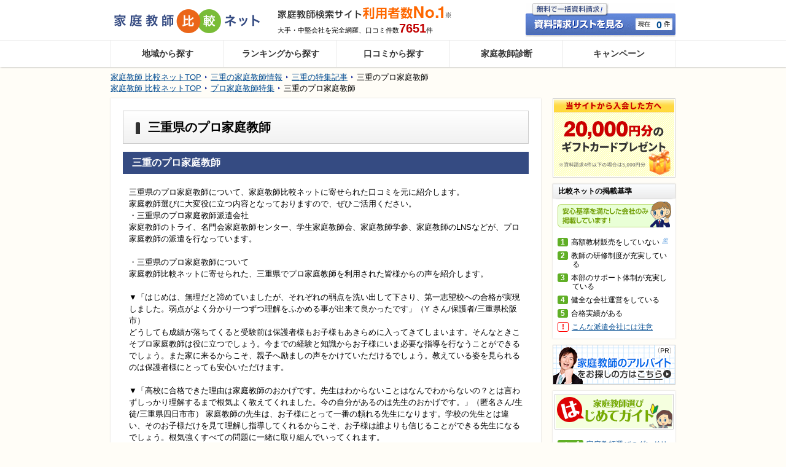

--- FILE ---
content_type: text/html; charset=UTF-8
request_url: https://www.katekyohikaku.net/report/mie/?column=256
body_size: 10923
content:
<!DOCTYPE html PUBLIC "-//W3C//DTD XHTML 1.0 Transitional//EN" "http://www.w3.org/TR/xhtml1/DTD/xhtml1-transitional.dtd">
<html xmlns="http://www.w3.org/1999/xhtml" xml:lang="ja" lang="ja">
<head>
<meta http-equiv="Content-Type" content="text/html; charset=utf-8" />
<meta http-equiv="Content-Style-Type" content="text/css" />
<meta http-equiv="Content-Script-Type" content="text/javascript" />
<meta name="keywords" content="三重県,家庭教師,プロ,プロ家庭教師" />
<meta name="description" content="三重県のプロ家庭教師について掲載しています。家庭教師比較ネットに寄せられたプロ家庭教師の利用者の声をまとめました。プロ家庭教師を選ぶ際に参考にしてください。" />
  
<link rel="shortcut icon" href="/favicon.ico" type="image/vnd.microsoft.icon" />
<link rel="icon" href="/favicon.ico" type="image/vnd.microsoft.icon" />
<link rel="stylesheet" type="text/css" href="/css/common.css?1766023321" media="all"/>
<link rel="stylesheet" type="text/css" href="/css/feature.css?1766023321" media="all"/><link rel="stylesheet" type="text/css" href="/css/lib/jquery.bxslider.css?1766023321" media="all"/>
<!-- Google Tag Manager -->
<script>(function(w,d,s,l,i){w[l]=w[l]||[];w[l].push({'gtm.start':
new Date().getTime(),event:'gtm.js'});var f=d.getElementsByTagName(s)[0],
j=d.createElement(s),dl=l!='dataLayer'?'&l='+l:'';j.async=true;j.src=
'https://www.googletagmanager.com/gtm.js?id='+i+dl;f.parentNode.insertBefore(j,f);
})(window,document,'script','dataLayer','GTM-PCDR334');</script>
<!-- End Google Tag Manager -->

<link rel="alternate" media="only screen and (max-width: 640px)" href="https://www.katekyohikaku.net/sp/report/mie/?column=256" />

<link rel="canonical" href="https://www.katekyohikaku.net/report/mie/?column=256" />


<title>三重県のプロ家庭教師について|家庭教師比較ネット</title>
<script src="https://ajax.googleapis.com/ajax/libs/jquery/1.11.3/jquery.min.js"></script>
<script type="text/javascript" src="/js/common.js?1766023322" charset="UTF-8" async="async" ></script>
<script type="text/javascript" src="/js/ecommerce_utility.js?1766023322" charset="UTF-8"  ></script>
<script type="text/javascript" src="/js/ecommerce_event_manager.js?1766023322" charset="UTF-8"  ></script>
<script type="text/javascript" src="/js/lib/jquery.cart.js?1766023322" charset="UTF-8"  ></script>
<script type="text/javascript" src="/js/lib/jquery.tutorAreaModal.js?1766023322" charset="UTF-8"  ></script>
<script type="text/javascript" src="/js/lib/jquery.citySelector.js?1766023322" charset="UTF-8"  ></script>

<script type="text/javascript" src="/js/pc/report.js?1766023322" charset="UTF-8"  ></script><script type="text/javascript" src="/js/lib/jquery.bxslider.js?1766023322" charset="UTF-8"  ></script><script type="text/javascript" src="/js/pc/common.cart.js?1766023322" charset="UTF-8"  ></script>
<!-- Anti-flicker snippet -->

<style>.async-hide { opacity: 0 !important} </style>
<script>(function(a,s,y,n,c,h,i,d,e){s.className+=' '+y;h.start=1*new Date;
h.end=i=function(){s.className=s.className.replace(RegExp(' ?'+y),'')};
(a[n]=a[n]||[]).hide=h;setTimeout(function(){i();h.end=null},c);h.timeout=c;
})(window,document.documentElement,'async-hide','dataLayer',4000,
{'GTM-MPN6V95':true});</script>

<!-- End Anti-flicker snippet -->

<!-- Google Analytics -->
<script>
	
	(function(i,s,o,g,r,a,m){i['GoogleAnalyticsObject']=r;i[r]=i[r]||function(){
	(i[r].q=i[r].q||[]).push(arguments)},i[r].l=1*new Date();a=s.createElement(o),
	m=s.getElementsByTagName(o)[0];a.async=1;a.src=g;m.parentNode.insertBefore(a,m)
	})(window,document,'script','//www.google-analytics.com/analytics.js','ga');
	ga('create', 'UA-3871088-8', 'katekyohikaku.net');
	ga('require', 'GTM-MPN6V95');
	ga('require', 'linkid', 'linkid.js');
	ga('require', 'displayfeatures');
	ga('require', 'ec');
	
	ga('send', 'pageview');</script>
<!-- End Google Analytics -->

<!-- Facebook Pixel Code -->

<script>
!function(f,b,e,v,n,t,s){if(f.fbq)return;n=f.fbq=function(){n.callMethod?
n.callMethod.apply(n,arguments):n.queue.push(arguments)};if(!f._fbq)f._fbq=n;
n.push=n;n.loaded=!0;n.version='2.0';n.queue=[];t=b.createElement(e);t.async=!0;
t.src=v;s=b.getElementsByTagName(e)[0];s.parentNode.insertBefore(t,s)}(window,
document,'script','https://connect.facebook.net/en_US/fbevents.js');

fbq('init', '1361878777260028'); // Insert your pixel ID here.
fbq('track', 'PageView');
</script>
<noscript><img height="1" width="1" style="display:none"
src="https://www.facebook.com/tr?id=1361878777260028&ev=PageView&noscript=1"
/></noscript>

<!-- DO NOT MODIFY -->
<!-- End Facebook Pixel Code -->
<!-- Start VWO Async SmartCode -->
<link rel="preconnect" href="https://dev.visualwebsiteoptimizer.com" />
<script type='text/javascript' id='vwoCode'>
window._vwo_code=window._vwo_code || (function() {
var account_id=766075,
version = 1.5,
settings_tolerance=2000,
library_tolerance=2500,
use_existing_jquery=false,
is_spa=1,
hide_element='body',
hide_element_style = 'opacity:0 !important;filter:alpha(opacity=0) !important;background:none !important',
/* DO NOT EDIT BELOW THIS LINE */
f=false,w=window,d=document,vwoCodeEl=d.querySelector('#vwoCode'),code={use_existing_jquery:function(){return use_existing_jquery},library_tolerance:function(){return library_tolerance},hide_element_style:function(){return'{'+hide_element_style+'}'},finish:function(){if(!f){f=true;var e=d.getElementById('_vis_opt_path_hides');if(e)e.parentNode.removeChild(e)}},finished:function(){return f},load:function(e){var t=d.createElement('script');t.fetchPriority='high';t.src=e;t.type='text/javascript';t.onerror=function(){_vwo_code.finish()};d.getElementsByTagName('head')[0].appendChild(t)},getVersion:function(){return version},getMatchedCookies:function(e){var t=[];if(document.cookie){t=document.cookie.match(e)||[]}return t},getCombinationCookie:function(){var e=code.getMatchedCookies(/(?:^|;)\s?(_vis_opt_exp_\d+_combi=[^;$]*)/gi);e=e.map(function(e){try{var t=decodeURIComponent(e);if(!/_vis_opt_exp_\d+_combi=(?:\d+,?)+\s*$/.test(t)){return''}return t}catch(e){return''}});var i=[];e.forEach(function(e){var t=e.match(/([\d,]+)/g);t&&i.push(t.join('-'))});return i.join('|')},init:function(){if(d.URL.indexOf('__vwo_disable__')>-1)return;w.settings_timer=setTimeout(function(){_vwo_code.finish()},settings_tolerance);var e=d.currentScript,t=d.createElement('style'),i=e&&!e.async?hide_element?hide_element+'{'+hide_element_style+'}':'':code.lA=1,n=d.getElementsByTagName('head')[0];t.setAttribute('id','_vis_opt_path_hides');vwoCodeEl&&t.setAttribute('nonce',vwoCodeEl.nonce);t.setAttribute('type','text/css');if(t.styleSheet)t.styleSheet.cssText=i;else t.appendChild(d.createTextNode(i));n.appendChild(t);var o=this.getCombinationCookie();this.load('https://dev.visualwebsiteoptimizer.com/j.php?a='+account_id+'&u='+encodeURIComponent(d.URL)+'&f='+ +is_spa+'&vn='+version+(o?'&c='+o:''));return settings_timer}};w._vwo_settings_timer = code.init();return code;}());
</script>
<!-- End VWO Async SmartCode -->

</head>

<body>
<!-- Google Tag Manager (noscript) -->
<noscript><iframe src="https://www.googletagmanager.com/ns.html?id=GTM-PCDR334"
height="0" width="0" style="display:none;visibility:hidden"></iframe></noscript>
<!-- End Google Tag Manager (noscript) -->

  <!-- l-all -->
  <div class="l-all">
    
    <!-- l-head -->
<div class="l-head" id="header">
    <!-- mod-headerScroll -->
  <div id="header-scroll" class="mod-headerScroll" data-position="200">
    <div id="header-scroll-inner" class="mod-headerScroll-inner">
      <p class="mod-headerScroll-banner">
        <a href="/campaign/"><img src="/img/campaign/header_follow_bn_campaign_simple_ribbon_20000.png?1766023321" alt="当サイトから資料請求して入会した方にギフトカードプレゼント！" width="548" height="59"/></a>
      </p>
      <div class="mod-head-myList">
        <a href="/cart/" rel="nofollow"><span class="crt-cnt cart-sum">0</span></a>
      </div>
    </div>
  </div>
  <!-- /mod-headerScroll -->
  <!-- head -->
  <div class="mod-head">
    <!-- logo -->
    <div class="mod-head-logo">
      <div class="mod-logo" itemscope="itemscope" itemtype="http://schema.org/Organization">
        <a href="/" itemprop="url"><img src="/img/common/logo.gif?1766023321" alt="家庭教師比較ネット" itemprop="logo"/></a>
      </div>
    </div>
    <!-- /logo -->
    <!-- head-info -->
    <div class="mod-head-info">
      <!-- head-info-inner -->
      <div class="mod-head-info-inner">
        <div class="mod-head-pr">
          <div class="mod-head-pr-no1">
            <img src="/img/common/head_tx_no1.gif?1766023321" alt="家庭教師検索サイト利用者数No.1"/>
          </div>
          <p class="mod-head-info-tx">大手・中堅会社を完全網羅、口コミ件数<span>7651</span>件</p>
        </div>
        <div class="mod-head-myList">
          <a href="/cart/" rel="nofollow"><span class="cart-sum">0</span></a>
        </div>
      </div>
      <!-- /head-info-inner -->
    </div>
    <!-- /head-info -->
  </div>
  <!-- /head -->
  <!-- gnavi -->
  <div class="mod-gnavi">
    <ul itemscope itemtype="http://schema.org/SiteNavigationElement">
      <li itemprop="name"><a href="/" itemprop="url">地域から探す</a></li>
      <li itemprop="name"><a href="/ranking/sougou/" itemprop="url">ランキングから探す</a></li>
      <li itemprop="name"><a href="/review/" itemprop="url">口コミから探す</a></li>
      <li itemprop="name"><a href="/match/" itemprop="url">家庭教師診断</a></li>
      <li itemprop="name"><a href="/campaign/" itemprop="url">キャンペーン</a></li>
    </ul>
  </div>
  <!-- /gnavi -->
</div>
<!-- /l-head -->

    <!-- l-2Column -->
    <div class="l-2Column">
        <!-- breadcrumb -->
  <div class="mod-breadCrumb">
          
          
          
          
        <ul itemtype="http://schema.org/BreadcrumbList" itemscope="itemscope"><li itemscope="itemscope" itemtype="http://schema.org/ListItem" class="first"><a href="/" itemprop="item"><span itemprop="name">家庭教師 比較ネットTOP</span></a><meta itemprop="position" content="1"/></li><li itemscope="itemscope" itemtype="http://schema.org/ListItem"><a href="/search/mie/" itemprop="item"><span itemprop="name">三重の家庭教師情報</span></a><meta itemprop="position" content="2"/></li><li itemscope="itemscope" itemtype="http://schema.org/ListItem"><a href="/report/mie/" itemprop="item"><span itemprop="name">三重の特集記事</span></a><meta itemprop="position" content="3"/></li><li itemscope="itemscope" itemtype="http://schema.org/ListItem" class="last"><span itemprop="name">三重のプロ家庭教師</span><meta itemprop="position" content="4"/></li></ul>
          <!-- breadcrumb_2 -->
      
                  
                  
                  
                <ul itemtype="http://schema.org/BreadcrumbList" itemscope="itemscope"><li itemscope="itemscope" itemtype="http://schema.org/ListItem" class="first"><a href="/" itemprop="item"><span itemprop="name">家庭教師 比較ネットTOP</span></a><meta itemprop="position" content="1"/></li><li itemscope="itemscope" itemtype="http://schema.org/ListItem"><a href="/special/professional/" itemprop="item"><span itemprop="name">プロ家庭教師特集</span></a><meta itemprop="position" content="2"/></li><li itemscope="itemscope" itemtype="http://schema.org/ListItem" class="last"><span itemprop="name">三重のプロ家庭教師</span><meta itemprop="position" content="3"/></li></ul>
      </div>
  <!-- /breadcrumb -->

      

      <!-- l-2Column-main -->
      <div class="l-2Column-main ">





<h1 class="mod-title2">
  <span>三重県のプロ家庭教師</span>
</h1>
<!-- mod-section -->
<div class="mod-section">
      <h2 class="mod-title3 mg-b20">三重のプロ家庭教師</h2>
    <div class="mod-subSection">
      <p class="lh-15">三重県のプロ家庭教師について、家庭教師比較ネットに寄せられた口コミを元に紹介します。<br />
家庭教師選びに大変役に立つ内容となっておりますので、ぜひご活用ください。<br />
・三重県のプロ家庭教師派遣会社<br />
家庭教師のトライ、名門会家庭教師センター、学生家庭教師会、家庭教師学参、家庭教師のLNSなどが、プロ家庭教師の派遣を行なっています。<br />
<br />
・三重県のプロ家庭教師について<br />
家庭教師比較ネットに寄せられた、三重県でプロ家庭教師を利用された皆様からの声を紹介します。<br />
<br />
▼「はじめは、無理だと諦めていましたが、それぞれの弱点を洗い出して下さり、第一志望校への合格が実現しました。弱点がよく分かり一つずつ理解をふかめる事が出来て良かったです」（Y さん/保護者/三重県松阪市）<br />
どうしても成績が落ちてくると受験前は保護者様もお子様もあきらめに入ってきてしまいます。そんなときこそプロ家庭教師は役に立つでしょう。今までの経験と知識からお子様にいま必要な指導を行なうことができるでしょう。また家に来るからこそ、親子へ励ましの声をかけていただけるでしょう。教えている姿を見られるのは保護者様にとっても安心いただけます。<br />
<br />
▼「高校に合格できた理由は家庭教師のおかげです。先生はわからないことはなんでわからないの？とは言わずしっかり理解するまで根気よく教えてくれました。今の自分があるのは先生のおかげです。」（匿名さん/生徒/三重県四日市市） 家庭教師の先生は、お子様にとって一番の頼れる先生になります。学校の先生とは違い、そのお子様だけを見て理解し指導してくれるからこそ、お子様は誰よりも信じることができる先生になるでしょう。根気強くすべての問題に一緒に取り組んでいってくれます。<br />
 <br />
▼「第一志望へ合格することができました。費用は少し高めですが、真剣に目指している所の合格を勝ち取るならおすすめです。」（匿名さん/保護者/三重県松阪市）<br />
塾と比較すると家庭教師は比較的高い印象を受けますが、内容は家庭教師のほうが一対一の分濃くなっています。家庭教師ならお子様の目指す志望校と今の学力を見極めことで、合格への最短経路を作ってもらえます。<br />
<br />
▼「家庭教師さんがついてから、応用力がだいぶついたと思います。特に、苦手だった記述問題ができるようになりました。自分についてもらっていた家庭教師さんは、まじめな人でした。でも、たまにおもしろいことも言ってくれたり、時には真剣に勉強に一緒に取り組んでくれました。」（匿名さん/生徒/三重県多気郡明和町）<br />
記述問題は、ただ解く手順がわかるだけでなく、どう伝えるかが非常に重要になります。家庭教師なら指導を一対一でやれるため、記述問題の添削等もお願いすることができます。隣で教えてくれるからこその指導をお願いしましょう。家庭教師の先生が自宅に来てくれる時間を有効活用するために、日々どう勉強するかを先生と考えることによって、日々の学習習慣も着いていくことになります。<br />
<br />
▼「分からなかった問題を一気に解決できるというのは家庭教師を利用するべきメリットでした。学校の宿題で分からなかった問題を家庭教師によく教えてもらっていました。」（Tさん/生徒/三重県津市）<br />
定期的に自分のわからないものを聞くことができる時間を確保できるのは、分からないことによるストレスを軽減できます。またテキストも自分で選べるため、学校のことをやることもできれば、さらに進んだテキストを利用することができます。時と実力に応じて使いわけていきましょう<br />
<br />
・三重県の中学受験とプロ家庭教師<br />
三重県では、他の都道府県に比べ私立中学へ進学させたいという思いの薄いご家庭が多いです。近くに名古屋大学や三重大学といった地元就職に強い国立大学があり、公立中学、高校で地道に頑張れば問題ないと思うようです。しかしその中でも三重県には高田中学校といった、全国でもトップレベルの進学校もあります。そのような学校を目指す場合、県の特徴からプロ家庭教師を利用するのがオススメです。他の都道府県の網羅的な学習を受けるより、高田中学校への対策を濃く指導してもらうことで、自分が合格に向けて特に何が足りないのかを考えられるでしょう。<br />
<br />
・三重県の高校受験とプロ家庭教師<br />
三重県は四日市高校や伊勢高校がトップ校にあがっています。そのようなトップ校に行くためには、内申点を確実にとっておくことが重要です。三重県の場合は、中学三年生の成績が反映されるため、一、二年生の成績が芳しくなくても挽回することが可能です。中学二年生ごろに総復習をすることで三年生に向け準備ができます。プロ家庭教師なら、総復習の中でも最もお子様の何が足りない状態かを見極め、指導していくことができます。ほかの学習機会に比べれば少し値段は高いかもしれませんが、成績を伸ばすのにオススメいたします。</p>
    </div>
          </div>
<div class="mod-modalOverlay cart-modal-back" style="display: none;"></div>
<!-- mod-selectModal  -->
<div class="mod-selectModal cart-modal-parent" id="cart-modal-input" style="display: none;">
  <div class="mod-selectModal-title">
    <p>お住まいの地域を選択してください。</p>
  </div>
  <div class="mod-selectModal-inner">
    <p class="mod-selectModal-osumai">こちらの派遣会社は対応可能エリアが限られています。</p>
    <p class="mod-selectModal-tx">※選択できない地域は、対応可能エリア外となっております。<br />資料請求はご遠慮ください。</p>
    <input type="hidden" name="data[cart-tutorid]" id="cart-tutorid"/>
    <input type="hidden" name="data[cart-tutor_type]" id="cart-tutor_type"/>
    <input type="hidden" name="data[cart-ec_position]" id="cart-ec_position"/>
    <input type="hidden" name="data[cart-list_type]" id="cart-list_type"/>
          <div class="mod-selectModal-selectBox"><select name="data[cart-prefecture_cd]" id="cart-prefecture_cd">
<option value="">都道府県を選択</option>
</select></div>
      <div class="mod-selectModal-selectBox"><select name="data[cart-tutor_area_id]" id="cart-tutor_area_id">
<option value="">市区町村を選択</option>
</select></div>
        <div class="mod-selectModal-close js-cart-modal-close">
              <a href="javascript:void(0);"> <img src="/img/common/ic_modal_close.png?1766023321" alt="×"/> </a>
          </div>
  </div>
</div>
<!-- /mod-selectModal -->

<!-- mod-selectModal -->
<div class="mod-selectModal cart-modal-parent" id="cart-modal-finish" style="display: none;">
  <div class="mod-selectModal-title">
    <p>資料請求リストに追加しました。</p>
  </div>
  <div class="mod-selectModal-inner">

    <div class="mod-selectModal-next">
      <a href="/cart/" class="cart-modal-go">資料請求フォームへ進む</a>
    </div>
    <div class="mod-selectModal-search">
      <a href="javascript:void(0);" class="cart-modal-link">他の家庭教師派遣会社を探す<br> <br>(<span id="selected_city_name"></span>の会社一覧へ移動します)
      </a>
    </div>

    <div class="mod-selectModal-close js-cart-modal-close">
      <a href="javascript:void(0);"><img src="/img/common/ic_modal_close.png?1766023321" alt="✕"/></a>
    </div>

  </div>
</div>
<!-- /mod-selectModal -->

<!-- mod-selectArea -->
<div class="mod-selectArea" id="cart-over-modal">
  <div class="mod-selectArea-popup_box">
    <div class="mod-selectArea-popup_cell">
      <div class="mod-selectArea-popup">
        <div class="mod-selectArea-close js-modal-close">
          <img src="/sp/img/common/ic_close02.png?1766023322" alt=""/>
        </div>
        <div class="mod-selectArea-inner js-modal-window">
          <p class="mod-warn-text mod-warn-text__taLeft">
            <img src="/img/common/ic_018.png?1766023321" alt=""/>
            <em class="mod-warn-text__emphasis">資料請求は１度に最大5社までとなっておりますので、ご注意下さい。<br> 現在、6社以上選択しています。</em>
          </p>
        </div>
      </div>
    </div>
  </div>
</div>
<!-- /mod-selectArea -->

<!-- mod-recommendCont -->
<div class="mod-recommendCont mod-recommendCont__small">
  <div class="mod-recommendCont-title">家庭教師比較ネットのおすすめコンテンツ</div>
  <!-- mod-recommendCont-list -->
  <ul class="mod-recommendCont-list">
    <li><a href="/match/"> <img src="/img/common/recommend_bn_match_small2.gif?1766023321" class="imgover" alt="ぴったり家庭教師診断"/> </a></li>
    <li><a href="/ranking/sougou/"> <img src="/img/common/recommend_bn_ranking_small2.gif?1766023321" class="imgover" alt="家庭教師ランキング"/> </a></li>
  </ul>
  <!-- /mod-recommendCont-list -->
</div>
<!-- /mod-recommendCont -->


<!-- mod-pointBox -->
<div class="mod-section">
  <div class="mod-pointBox">
    <h3 class="mod-pointBox-title">関連ページ</h3>
    <div class="mod-pointBox-inner">
      <ul>
                  <li><a href="/special/professional/" class="mod-link001">プロ家庭教師特集ページ</a></li>
              </ul>
    </div>
  </div>
</div>
<!-- /mod-pointBox -->
<!-- mod-section -->
<div class="mod-section">
  <!-- mod-areaBox -->
  <div class="mod-areaBox">
    <h3 class="mod-areaBox-title">三重県の主な市区町村から家庭教師を探す</h3>
    <div class="mod-areaBox-inner">
      <p class="lh-15 mg-b20">
        <span class="tx-wb">「三重県」</span>の市区町村を選択してください。選択した地域に対応した家庭教師派遣会社が表示されます。
      </p>
                              <dl class="mod-areaBox-list mg-t30">
        <dt>三重県</dt>
        <dd>
          <ul>
                          <li><a href="/search/?s_place_cd=24201">津市</a>(9)</li>
                          <li><a href="/search/?s_place_cd=24202">四日市市</a>(11)</li>
                          <li><a href="/search/?s_place_cd=24203">伊勢市</a>(11)</li>
                          <li><a href="/search/?s_place_cd=24204">松阪市</a>(11)</li>
                          <li><a href="/search/?s_place_cd=24205">桑名市</a>(10)</li>
                          <li><a href="/search/?s_place_cd=24207">鈴鹿市</a>(10)</li>
                          <li><a href="/search/?s_place_cd=24208">名張市</a>(9)</li>
                          <li><a href="/search/?s_place_cd=24209">尾鷲市</a>(9)</li>
                          <li><a href="/search/?s_place_cd=24210">亀山市</a>(9)</li>
                          <li><a href="/search/?s_place_cd=24211">鳥羽市</a>(10)</li>
                          <li><a href="/search/?s_place_cd=24212">熊野市</a>(9)</li>
                          <li><a href="/search/?s_place_cd=24214">いなべ市</a>(10)</li>
                          <li><a href="/search/?s_place_cd=24215">志摩市</a>(9)</li>
                          <li><a href="/search/?s_place_cd=24216">伊賀市</a>(9)</li>
                          <li><a href="/search/?s_place_cd=24303">桑名郡木曽岬町</a>(9)</li>
                          <li><a href="/search/?s_place_cd=24324">員弁郡東員町</a>(9)</li>
                          <li><a href="/search/?s_place_cd=24341">三重郡菰野町</a>(9)</li>
                          <li><a href="/search/?s_place_cd=24343">三重郡朝日町</a>(9)</li>
                          <li><a href="/search/?s_place_cd=24344">三重郡川越町</a>(9)</li>
                          <li><a href="/search/?s_place_cd=24441">多気郡多気町</a>(8)</li>
                          <li><a href="/search/?s_place_cd=24442">多気郡明和町</a>(8)</li>
                          <li><a href="/search/?s_place_cd=24443">多気郡大台町</a>(8)</li>
                          <li><a href="/search/?s_place_cd=24461">度会郡玉城町</a>(8)</li>
                          <li><a href="/search/?s_place_cd=24470">度会郡度会町</a>(8)</li>
                          <li><a href="/search/?s_place_cd=24471">度会郡大紀町</a>(8)</li>
                          <li><a href="/search/?s_place_cd=24472">度会郡南伊勢町</a>(8)</li>
                          <li><a href="/search/?s_place_cd=24543">北牟婁郡紀北町</a>(8)</li>
                          <li><a href="/search/?s_place_cd=24561">南牟婁郡御浜町</a>(8)</li>
                          <li><a href="/search/?s_place_cd=24562">南牟婁郡紀宝町</a>(8)</li>
                      </ul>
        </dd>
      </dl>
    </div>
  </div>
  <!-- /mod-areaBox -->
</div>
<!-- /mod-section --></div>
      <!-- /l-2Column-main -->

      <!-- l-2Column-side -->
<div class="l-2Column-side ">

  <!-- side-banner -->
  <div class="mod-sideBanner side-banner">
    <ul>
      <li>
        <a href="/campaign/" class="mod-sideBanner-link">
          <img src="/img/campaign/side_bn_campaign_present_box_20000.png?1766023321" alt="当サイトから資料請求して入会した方にギフトカードプレゼント！" width="200" height="129"/>
          </a>
        </li>
    </ul>
  </div>
  <!-- /side-banner -->
  
  <!-- mod-sideBasis -->
  <div class="mod-sideBasis">
    <h3 class="mod-sideTitle">
      <span>比較ネットの掲載基準</span>
    </h3>

    <!-- img -->
    <div class="mod-sideBasis-img">
      <img src="/img/common/tx_025.gif?1766023321" alt="安心基準を満たした会社のみ掲載しています!"/>
    </div>
    <!-- /img -->

    <div class="mod-side-inner">
      <ul class="mod-sideBasis-list">
        <li><span>1</span>高額教材販売をしていない <i><a href="#annotation">※</a></i></li>
        <li><span>2</span>教師の研修制度が充実してい<br>　　る</li>
        <li><span>3</span>本部のサポート体制が充実し<br>　　ている</li>
        <li><span>4</span>健全な会社運営をしている</li>
        <li><span>5</span>合格実績がある</li>
        <li><span class="mod-sideBasis-list__attention">!</span><a href="/guide/trouble/">こんな派遣会社には注意</a></li>
      </ul>
    </div>
  </div>
  <!-- /mod-sideBasis -->

  <!-- mod-sideArbeit -->
  <div class="mod-sideArbeit">
    <a href="https://www.katekyo-baito.net" target="_blank"> <img src="/img/common/bn_arbeitnavi_s.gif?1766023321" alt="家庭教師のアルバイトをお探しの方はこちら" class="imgover"/>
    </a>
  </div>
  <!-- /mod-sideArbeit -->

  <!-- mod-sideGuide -->
  <div class="mod-sideGuide">

    <!-- img -->
    <div class="mod-sideGuide-img">
      <a href="/howto/"><img src="/img/common/side_bn_guide.gif?1766023321" alt="はじめてガイド"/></a>
    </div>
    <!-- /img -->

    <!-- inner -->
    <div class="mod-side-inner">

      <!-- menu -->
      <ul class="mod-sideGuide-step">
        <li><a href="/howto/"><span>step1</span>家庭教師選びのダンドリ</a></li>
        <li><a href="/howto/index1/"><span>step2</span>家庭教師の費用と選び方</a></li>
        <li><a href="/howto/index2/"><span>step3</span>希望の条件から資料請求</a></li>
        <li><a href="/howto/index3/"><span>step4</span>初めての面談＆体験授業</a></li>
        <li><a href="/howto/index4/"><span>step5</span>申し込み時の注意事項</a></li>
        <li><a href="/howto/index5/"><span>step6</span>指導がスタートしたら</a></li>
      </ul>
      <!-- /menu -->

      <!-- link -->
      <ul class="mod-sideLink">
        <li><a href="/faq/">家庭教師選びのQ＆A</a></li>
        <li><a href="/guide/trouble/">家庭教師トラブルと対策</a></li>
      </ul>
      <!-- /link -->

    </div>
    <!-- /inner -->

  </div>
  <!-- /mod-sideGuide -->


  
  <!-- mod-sideLink -->
  <div class="mod-sideMenu">
    <h3 class="mod-sideTitle">
      <span>比較ネットメニュー</span>
    </h3>

    <ul class="mod-sideLink mod-sideLink__Menu">
      <li><a href="/">家庭教師を探す（トップ）</a></li>
      <li><a href="/review/">口コミ一覧</a></li>
      <li><a href="/brand/">派遣会社一覧</a></li>
      <li><a href="/ranking/sougou/">ランキング</a></li>
      <li><a href="/campaign/">学習支援キャンペーン</a></li>
      <li><a href="/flow/">比較ネットの使い方</a></li>
      <li><a href="/faq/">よくあるご質問</a></li>
    </ul>

    <dl>
      <dt>家庭教師の基礎知識</dt>
      <dd>
        <ul class="mod-sideLink">
          <li><a href="/guide/merit/">家庭教師のメリット</a></li>
          <li><a href="/guide/diff/">プロ教師と学生教師の違い</a></li>
          <li><a href="/guide/versus/">塾と家庭教師の違い</a></li>
          <li><a href="/guide/indivi/">家庭教師の個人契約とは</a></li>
          <li><a href="/guide/distinguish/">最適な教師の見分け方</a></li>
          <li><a href="/guide/careful/">契約時の注意点</a></li>
          <li><a href="/guide/tap/">派遣会社の活用法</a></li>
          <li><a href="/guide/reject/">不登校でお悩みの方</a></li>
          <li><a href="/guide/trouble/">家庭教師のトラブル集</a></li>
          <li><a href="/guide/souba/">家庭教師の相場</a></li>
        </ul>
      </dd>
    </dl>

    <dl>
      <dt>季節特集</dt>
      <dd>
        <ul class="mod-sideLink">
          <li><a href="/special/winter/">冬期講習特集</a></li>
          <li><a href="/special/spring/">春期講習特集</a></li>
          <li><a href="/special/summer/">夏期講習特集</a></li>
        </ul>
      </dd>
    </dl>

    <dl>
      <dt>特集ページ</dt>
      <dd>
        <ul class="mod-sideLink">
          <li><a href="/special/professional/">プロ家庭教師特集</a></li>
          <li><a href="/special/chugaku/">中学受験向け家庭教師特集</a></li>
          <li><a href="/special/online/">オンライン家庭教師特集</a></li>
        </ul>
      </dd>
    </dl>

  </div>
  <!-- /mod-sideLink -->

  <!-- mod-sideSp -->
  <div class="mod-sideSp">
    <h3 class="mod-sideTitle">
      <span>スマートフォン版</span>
    </h3>
    <div class="mod-side-inner">
      <img src="/img/common/tx_024.gif?1766023321" alt="スマートフォンからもご利用いただけます。" width="181" height="76"/>
    </div>
  </div>
  <!-- /mod-sideSp -->

  <!-- mod-sideSp -->
  <div id="annotation"></div>
  <div class="mod-sideSp">
    <div class="mod-side-inner">
      <p class="fs-10">※…当サイトは高額教材販売会社（年間12万円以上の教材を販売する会社）の掲載はしておりません。掲載している会社は全て、教材の購入が必須ではなく、市販の教材を用いて指導を行なうことができる会社となっております。</p>
    </div>
  </div>
  <!-- /mod-sideSp -->
  
  
  

  <!-- side-groupsite -->
  <!-- /side-groupsite -->

</div>
<!-- /l-2Column-side -->

    </div>
    <!-- /l-2Column -->

    <!-- l-foot -->
<div class="l-foot">

  <div class="mod-pageTop">
    <a href="#header"> <img src="/img/btn_pagetop_off.gif?1766023321" alt="ページ上へ戻る" onmouseover="this.src=&#039;/img/btn_pagetop_on.gif&#039;" onmouseout="this.src=&#039;/img/btn_pagetop_off.gif&#039;"/></a>
  </div>

  <!-- mod-footer -->
  <div class="mod-footer">
    <div class="mod-footer-about">
      <div class="mod-footer-about-inner">
        <div class="mod-footer-about-l">
          <a href="/"><img src="/img/common/logo.gif?1766023321" alt="家庭教師比較ネット"/></a>
        </div>
        <div class="mod-footer-about-r">家庭教師比較ネットは、日本最大級の家庭教師検索サイトです。派遣会社の評判を口コミで比較することができ、無料で資料請求・電話問い合わせができます。家庭教師を専業とする大手から、塾などの教育業界の大手が運営している派遣会社まで豊富に掲載しております。それぞれのタイプごとに特徴がありますので、資料請求で派遣会社を比べ、お子さまに合った家庭教師派遣会社を見つけてください。</div>
      </div>
    </div>

    <div class="mod-footer-link">
      <div class="mod-footer-link-inner">
        <!-- mod-footer-link-box -->
        <div class="mod-footer-link-box">
          <!-- mod-footer-link-area -->
          <div class="mod-footer-link-area">
            <dl>
              <dt>エリア</dt>
              <dd>
                <ul>
                  <li>
                    <a href="/search/hokkaido/">北海道</a>
                    <a href="/search/aomori/">青森</a>
                    <a href="/search/akita/">秋田</a>
                    <a href="/search/yamagata/">山形</a>
                    <a href="/search/iwate/">岩手</a>
                    <a href="/search/miyagi/">宮城</a>
                    <a href="/search/fukushima/">福島</a>
                  </li>
                  <li>
                    <a href="/search/tokyo/">東京</a>
                    <a href="/search/kanagawa/">神奈川</a>
                    <a href="/search/saitama/">埼玉</a>
                    <a href="/search/chiba/">千葉</a>
                    <a href="/search/ibaraki/">茨城</a>
                    <a href="/search/gunma/">群馬</a>
                    <a href="/search/tochigi/">栃木</a>
                    <a href="/search/yamanashi/">山梨</a>
                  </li>
                  <li>
                    <a href="/search/niigata/">新潟</a>
                    <a href="/search/nagano/">長野</a>
                    <a href="/search/ishikawa/">石川</a>
                    <a href="/search/toyama/">富山</a>
                    <a href="/search/fukui/">福井</a>
                  </li>
                  <li>
                    <a href="/search/aichi/">愛知</a>
                    <a href="/search/shizuoka/">静岡</a>
                    <a href="/search/gifu/">岐阜</a>
                    <a href="/search/mie/">三重</a>
                  </li>
                  <li>
                    <a href="/search/osaka/">大阪</a>
                    <a href="/search/hyogo/">兵庫</a>
                    <a href="/search/kyoto/">京都</a>
                    <a href="/search/shiga/">滋賀</a>
                    <a href="/search/nara/">奈良</a>
                    <a href="/search/wakayama/">和歌山</a>
                  </li>
                  <li>
                    <a href="/search/hiroshima/">広島</a>
                    <a href="/search/okayama/">岡山</a>
                    <a href="/search/yamaguchi/">山口</a>
                    <a href="/search/shimane/">島根</a>
                    <a href="/search/tottori/">鳥取</a>
                  </li>
                  <li>
                    <a href="/search/ehime/">愛媛</a>
                    <a href="/search/kagawa/">香川</a>
                    <a href="/search/tokushima/">徳島</a>
                    <a href="/search/kochi/">高知</a>
                  </li>
                  <li>
                    <a href="/search/fukuoka/">福岡</a>
                    <a href="/search/saga/">佐賀</a>
                    <a href="/search/nagasaki/">長崎</a>
                    <a href="/search/kumamoto/">熊本</a>
                    <a href="/search/oita/">大分</a>
                    <a href="/search/miyazaki/">宮崎</a>
                    <a href="/search/kagoshima/">鹿児島</a>
                    <a href="/search/okinawa/">沖縄</a>
                  </li>
                </ul>
              </dd>
            </dl>
          </div>
          <!-- /mod-footer-link-area -->
          <!-- mod-footer-link-special -->
          <div class="mod-footer-link-special">
            <div>
              <dl>
                <dt>特集記事</dt>
                <dd>
                  <ul>
                    <li><a href="/special/professional/">プロ家庭教師特集</a></li>
                    <li><a href="/special/chugaku/">中学受験向け家庭教師特集</a></li>
                    <li><a href="/special/online/">オンライン家庭教師特集</a></li>
                    <li><a href="/guide/souba/">家庭教師の相場</a></li>
                  </ul>
                </dd>
              </dl>
            </div>
            <div>
              <dl>
                <dt>TOP</dt>
                <dd>
                  <ul>
                    <li><a href="/">家庭教師比較ネットTOP</a></li>
                  </ul>
                </dd>
              </dl>
            </div>
          </div>
          <!-- /mod-footer-link-special -->
          <!-- mod-footer-link-support -->
          <div class="mod-footer-link-support">
            <div>
              <dl>
                <dt>サポート</dt>
                <dd>
                  <ul>
                    <li><a href="/support/input/">お問い合わせ</a></li>
                    <li><a href="https://www.itokuro.jp/termsofservice/" target="_blank" rel="nofollow">利用規約</a></li>
                    <li><a href="/sitemap/">サイトマップ</a></li>
                  </ul>
                </dd>
              </dl>
            </div>
            <div>
              <dl>
                <dt>企業情報</dt>
                <dd>
                  <ul>
                    <li><a href="https://www.itokuro.jp/" target="_blank">運営会社</a></li>
                    <li><a href="https://www.itokuro.jp/documents/pp.html" target="_blank" rel="nofollow">個人情報保護方針</a></li>
                  </ul>
                </dd>
              </dl>
            </div>
          </div>
          <!-- /mod-footer-link-support -->
          <!-- mod-footer-link-group -->
          <div class="mod-footer-link-group">
            <dl>
              <dt>パートナーサイト</dt>
              <dd>
                <ul>
                  <li><a href="http://www.tands.to/" target="_blank">家庭教師の総合情報</a></li>
                </ul>
              </dd>
            </dl>
          </div>
          <!-- /mod-footer-link-group -->
          <!-- mod-footer-link-security -->
          <div class="mod-footer-link-security">
            <ul>
              <li><img src="/img/common/logo_003.gif?1766023321" alt="Pマーク"/></li>
            </ul>
          </div>
          <!-- /mod-footer-link-security -->
        </div>
        <!-- /mod-footer-link-box -->
        <!-- mod-footer-copyright -->
        <div class="mod-footer-copyright">Copyright &copy; ItoKuro,Inc. All rights reserved.</div>
        <!-- mod-footer-copyright -->
      </div>
      <!-- /mod-footer-link-inner -->
    </div>
    <!-- /mod-footer-link -->
  </div>
  <!-- /mod-footer -->
</div>
<!-- /l-foot -->
  </div>
  <!-- /l-all -->
</body>
</html>


--- FILE ---
content_type: text/css
request_url: https://www.katekyohikaku.net/css/common.css?1766023321
body_size: 24021
content:
@charset "UTF-8";
.mod-banner {
  text-align: center;
}
.mod-banner a {
  display: block;
}
.mod-banner a:hover {
  opacity: 0.8;
}

body {
  font: 13px "メイリオ","ＭＳ Ｐゴシック",arial,helvetica,clean,sans-serif;
  *font-size: small;
  *font: x-small;
}

body, div, p, pre, h1, h2, h3, h4, h5, h6, table, form,
caption, ul, ol, li, dl, dt, dd, img {
  margin: 0;
  padding: 0;
  border: 0;
  line-height: 100%;
}

ul, ol {
  list-style: none;
}

h1, h2, h3, h4, h5, h6, strong, em {
  font-weight: bold;
}

table {
  border-collapse: collapse;
  border-spacing: 0;
}

input, button, textarea, select, optgroup, option, address {
  font-family: inherit;
  font-size: inherit;
  font-style: inherit;
  font-weight: inherit;
}

/*@purpose To enable resizing for IE */
/*@branch For IE6-Win, IE7-Win */
input, button, textarea, select {
  *font-size: 100%;
}

h1, h2, h3, h4, h5, h6 {
  font-size: 13px;
  *font-size: small;
  *font: x-small;
}

a {
  color: #0066cc;
}
a:visited {
  color: #004B91;
}
a:hover {
  color: #e55992;
  text-decoration: none;
}
a:active {
  color: #e55992;
}

input[type="text"],
textarea {
  -webkit-appearance: none;
  appearance: none;
  -webkit-box-sizing: border-box;
  box-sizing: border-box;
  outline: 0;
  display: inline-block;
  vertical-align: middle;
  background: #fff;
  width: 100%;
  padding: 6px 8px;
  border: 1px solid #ccc;
  border-top: 1px solid #bbb;
  border-left: 1px solid #bbb;
  -webkit-box-shadow: 0 1px 2px rgba(89, 89, 96, 0.1) inset;
  box-shadow: 0 1px 2px rgba(89, 89, 96, 0.1) inset;
}

input[type="text"]:focus,
textarea:focus {
  outline-offset: -2px;
  outline: 5px auto -webkit-focus-ring-color;
}

input[type="text"]:hover,
textarea:hover {
  border: 1px solid #a6c8ff;
}

select {
  padding: 2px;
  border: 1px solid #ccc;
}

input[type="radio"],
input[type="checkbox"] {
  width: 17px;
  height: 17px;
  vertical-align: middle;
  cursor: pointer;
}

.mg-0 {
  margin: 0 !important;
}

.mg-t0 {
  margin-top: 0 !important;
}

.mg-t5 {
  margin-top: 5px !important;
}

.mg-t10 {
  margin-top: 10px !important;
}

.mg-t15 {
  margin-top: 15px !important;
}

.mg-t20 {
  margin-top: 20px !important;
}

.mg-t25 {
  margin-top: 25px !important;
}

.mg-t30 {
  margin-top: 30px !important;
}

.mg-t35 {
  margin-top: 35px !important;
}

.mg-t40 {
  margin-top: 40px !important;
}

.mg-t45 {
  margin-top: 45px !important;
}

.mg-t50 {
  margin-top: 50px !important;
}

.mg-r0 {
  margin-right: 0 !important;
}

.mg-r5 {
  margin-right: 5px !important;
}

.mg-r10 {
  margin-right: 10px !important;
}

.mg-r15 {
  margin-right: 15px !important;
}

.mg-r20 {
  margin-right: 20px !important;
}

.mg-r25 {
  margin-right: 25px !important;
}

.mg-r30 {
  margin-right: 30px !important;
}

.mg-r35 {
  margin-right: 35px !important;
}

.mg-r40 {
  margin-right: 40px !important;
}

.mg-r45 {
  margin-right: 45px !important;
}

.mg-r50 {
  margin-right: 50px !important;
}

.mg-b0 {
  margin-bottom: 0 !important;
}

.mg-b5 {
  margin-bottom: 5px !important;
}

.mg-b10 {
  margin-bottom: 10px !important;
}

.mg-b15 {
  margin-bottom: 15px !important;
}

.mg-b20 {
  margin-bottom: 20px !important;
}

.mg-b25 {
  margin-bottom: 25px !important;
}

.mg-b30 {
  margin-bottom: 30px !important;
}

.mg-b35 {
  margin-bottom: 35px !important;
}

.mg-b40 {
  margin-bottom: 40px !important;
}

.mg-b45 {
  margin-bottom: 45px !important;
}

.mg-b50 {
  margin-bottom: 50px !important;
}

.mg-l0 {
  margin-left: 0 !important;
}

.mg-l5 {
  margin-left: 5px !important;
}

.mg-l10 {
  margin-left: 10px !important;
}

.mg-l15 {
  margin-left: 15px !important;
}

.mg-l20 {
  margin-left: 20px !important;
}

.mg-l25 {
  margin-left: 25px !important;
}

.mg-l30 {
  margin-left: 30px !important;
}

.mg-l35 {
  margin-left: 35px !important;
}

.mg-l40 {
  margin-left: 40px !important;
}

.mg-l45 {
  margin-left: 45px !important;
}

.mg-l50 {
  margin-left: 50px !important;
}

.pa-0 {
  padding: 0 !important;
}

.pa-t0 {
  padding-top: 0 !important;
}

.pa-t5 {
  padding-top: 5px !important;
}

.pa-t10 {
  padding-top: 10px !important;
}

.pa-t15 {
  padding-top: 15px !important;
}

.pa-t20 {
  padding-top: 20px !important;
}

.pa-t25 {
  padding-top: 25px !important;
}

.pa-t30 {
  padding-top: 30px !important;
}

.pa-t35 {
  padding-top: 35px !important;
}

.pa-t40 {
  padding-top: 40px !important;
}

.pa-t45 {
  padding-top: 45px !important;
}

.pa-t50 {
  padding-top: 50px !important;
}

.pa-r0 {
  padding-right: 0 !important;
}

.pa-r5 {
  padding-right: 5px !important;
}

.pa-r10 {
  padding-right: 10px !important;
}

.pa-r15 {
  padding-right: 15px !important;
}

.pa-r20 {
  padding-right: 20px !important;
}

.pa-r25 {
  padding-right: 25px !important;
}

.pa-r30 {
  padding-right: 30px !important;
}

.pa-r35 {
  padding-right: 35px !important;
}

.pa-r40 {
  padding-right: 40px !important;
}

.pa-r45 {
  padding-right: 45px !important;
}

.pa-r50 {
  padding-right: 50px !important;
}

.pa-b0 {
  padding-bottom: 0 !important;
}

.pa-b5 {
  padding-bottom: 5px !important;
}

.pa-b10 {
  padding-bottom: 10px !important;
}

.pa-b15 {
  padding-bottom: 15px !important;
}

.pa-b20 {
  padding-bottom: 20px !important;
}

.pa-b25 {
  padding-bottom: 25px !important;
}

.pa-b30 {
  padding-bottom: 30px !important;
}

.pa-b35 {
  padding-bottom: 35px !important;
}

.pa-b40 {
  padding-bottom: 40px !important;
}

.pa-b45 {
  padding-bottom: 45px !important;
}

.pa-b50 {
  padding-bottom: 50px !important;
}

.pa-l0 {
  padding-left: 0 !important;
}

.pa-l5 {
  padding-left: 5px !important;
}

.pa-l10 {
  padding-left: 10px !important;
}

.pa-l15 {
  padding-left: 15px !important;
}

.pa-l20 {
  padding-left: 20px !important;
}

.pa-l25 {
  padding-left: 25px !important;
}

.pa-l30 {
  padding-left: 30px !important;
}

.pa-l35 {
  padding-left: 35px !important;
}

.pa-l40 {
  padding-left: 40px !important;
}

.pa-l45 {
  padding-left: 45px !important;
}

.pa-l50 {
  padding-left: 50px !important;
}

.fw-5 {
  width: 5% !important;
}

.fw-10 {
  width: 10% !important;
}

.fw-20 {
  width: 20% !important;
}

.fw-30 {
  width: 30% !important;
}

.fw-40 {
  width: 40% !important;
}

.fw-50 {
  width: 50% !important;
}

.fw-60 {
  width: 60% !important;
}

.fw-70 {
  width: 70% !important;
}

.fw-80 {
  width: 80% !important;
}

.fw-90 {
  width: 90% !important;
}

.fw-100 {
  width: 100% !important;
}

.fs-10 {
  font-size: 10px !important;
}

.fs-11 {
  font-size: 11px !important;
}

.fs-12 {
  font-size: 12px !important;
}

.fs-13 {
  font-size: 13px !important;
}

.fs-14 {
  font-size: 14px !important;
}

.fs-15 {
  font-size: 15px !important;
}

.fs-16 {
  font-size: 16px !important;
}

.fs-17 {
  font-size: 17px !important;
}

.fs-18 {
  font-size: 18px !important;
}

.fs-19 {
  font-size: 19px !important;
}

.fs-20 {
  font-size: 20px !important;
}

.fs-21 {
  font-size: 21px !important;
}

.fs-22 {
  font-size: 22px !important;
}

.fs-23 {
  font-size: 23px !important;
}

.fs-24 {
  font-size: 24px !important;
}

.fs-25 {
  font-size: 25px !important;
}

.fs-26 {
  font-size: 26px !important;
}

.fs-27 {
  font-size: 27px !important;
}

.fs-28 {
  font-size: 28px !important;
}

.fs-29 {
  font-size: 29px !important;
}

.fs-30 {
  font-size: 30px !important;
}

.lh-10 {
  line-height: 1.0 !important;
}

.lh-11 {
  line-height: 1.1 !important;
}

.lh-12 {
  line-height: 1.2 !important;
}

.lh-13 {
  line-height: 1.3 !important;
}

.lh-14 {
  line-height: 1.4 !important;
}

.lh-15 {
  line-height: 1.5 !important;
}

.lh-16 {
  line-height: 1.6 !important;
}

.lh-17 {
  line-height: 1.7 !important;
}

.lh-18 {
  line-height: 1.8 !important;
}

.lh-19 {
  line-height: 1.9 !important;
}

.lh-20 {
  line-height: 2.0 !important;
}

.tx-ac {
  text-align: center !important;
}

.tx-al {
  text-align: left !important;
}

.tx-ar {
  text-align: right !important;
}

.tx-wb {
  font-weight: bold !important;
}

.tx-wn {
  font-weight: normal !important;
}

.tx-du {
  text-decoration: underline !important;
}

.tx-dn {
  text-decoration: none !important;
}

.l-head {
  width: 100%;
  background: #fff;
  -webkit-box-shadow: 1px 0 3px #999;
  box-shadow: 1px 0 3px #999;
  filter: progid:DXImageTransform.Microsoft.Shadow(color='#cccccc', Direction=180, Strength=2);
  margin: 0 0 10px;
  padding: 5px 0 0;
}

.l-oneColumn {
  width: 920px;
  margin: 0 auto;
  position: relative;
}

.l-wrap {
  width: 880px;
  background: #fff;
  margin: 0 0 50px;
  -webkit-box-shadow: 0 0 2px #ccc;
  box-shadow: 0 0 2px #ccc;
  padding: 20px;
}

.l-wrap__border {
  padding: 30px 20px 20px;
  border: solid 1px #eee;
  border-top: none;
  box-shadow: none;
}

.l-pageWrap {
  width: 880px;
  background: #fff;
  margin: 0 0 50px;
  -webkit-box-shadow: 0 0 2px #ccc;
  box-shadow: 0 0 2px #ccc;
  padding: 20px;
}

.l-2Column {
  width: 920px;
  margin: 0 auto 80px;
  position: relative;
}
.l-2Column:after {
  visibility: hidden;
  display: block;
  font-size: 0;
  content: " ";
  clear: both;
  height: 0;
}
*:first-child + html .l-2Column {
  *zoom: 1;
}

.l-2Column-main {
  width: 661px;
  background: #fff;
  margin: 0 0 50px;
  -webkit-box-shadow: 0 0 2px #ccc;
  box-shadow: 0 0 2px #ccc;
  padding: 20px;
  float: left;
  margin: 0 19px 0 0;
}

.l-2Column-side {
  width: 200px;
  float: right;
}

.l-2Column-main__rank {
  z-index: 11;
  position: relative;
}

.l-2Column-side__rank {
  margin: -58px 0 0;
}

.l-2Column-side__rank2 {
  margin: -13px 0 0;
}

.l-brandSub {
  position: absolute;
  top: 23px;
  right: -220px;
}

.l-overlay {
  margin: 0 auto;
  padding: 20px;
  width: 800px;
  box-sizing: border-box;
  background: #fff;
  -webkit-box-shadow: 0 0 2px #ccc;
  box-shadow: 0 0 2px #ccc;
}

.l-overlay-camp {
  margin: 0 auto;
  padding: 20px;
  width: 920px;
  box-sizing: border-box;
  background: #fff;
  -webkit-box-shadow: 0 0 2px #ccc;
  box-shadow: 0 0 2px #ccc;
}

.mod-environmentDisplay {
  background: #ddd;
  padding: 5px;
  text-align: center;
}

/* --------------------------------
	Header
-------------------------------- */
.mod-head {
  width: 920px;
  margin: 0 auto;
}
.mod-head:after {
  visibility: hidden;
  display: block;
  font-size: 0;
  content: " ";
  clear: both;
  height: 0;
}
*:first-child + html .mod-head {
  *zoom: 1;
}

.mod-head-logo {
  float: left;
  padding: 4px 0 0;
}

.mod-head-campaign {
  width: 200px;
  margin: 10px 0 0 5px;
}

.mod-head-campaign a {
  text-decoration: none;
  font-size: 9px;
  color: #004b91;
  font-weight: bold;
  border: 1px solid #ddd;
  display: block;
  margin: 0;
  padding: 2px 5px;
  background: url(/img/common/ic_headcampaign_arrow.gif), #ffffff;
  background-repeat: no-repeat;
  background-position: 99% 48%;
  -moz-border-radius: 3px;
  -webkit-border-radius: 3px;
  border-radius: 3px;
}

.mod-head-campaign:hover a {
  background: url(/img/common/ic_headcampaign_arrow.gif), #f3f3f3;
  background-repeat: no-repeat;
  background-position: 99% center;
}

.mod-head-info {
  width: 648px;
  float: right;
}
.mod-head-info:after {
  visibility: hidden;
  display: block;
  font-size: 0;
  content: " ";
  clear: both;
  height: 0;
}
*:first-child + html .mod-head-info {
  *zoom: 1;
}

.mod-head-info-inner {
  margin: 0 0 5px 0;
}
.mod-head-info-inner:after {
  visibility: hidden;
  display: block;
  font-size: 0;
  content: " ";
  clear: both;
  height: 0;
}
*:first-child + html .mod-head-info-inner {
  *zoom: 1;
}

.mod-head-pr {
  width: 283px;
  float: left;
  padding: 5px 0 0;
}

.mod-head-pr-no1 {
  margin: 0 0 10px 0;
}

.mod-head-info-tx {
  font-size: 11px;
}

.mod-head-info-tx span {
  font-weight: bold;
  color: #c10000;
  font-size: 20px;
}

.mod-head-myList {
  float: right;
}

.mod-head-myList a {
  display: block;
  width: 222px;
  height: 26px;
  padding: 29px 22px 0 0;
  background: url(/img/common/head_bt_mylist.gif) no-repeat;
  text-decoration: none;
  text-align: right;
}

.mod-head-myList a:hover {
  display: block;
  width: 222px;
  height: 26px;
  padding: 29px 22px 0 0;
  background: url(/img/common/head_bt_mylist.gif) no-repeat 0 -56px;
}

.mod-head-myList a span {
  font-weight: bold;
  font-size: 16px;
}

/* --------------------------------
	追従Header
-------------------------------- */
.mod-headerScroll {
  position: fixed;
  top: 0;
  width: 100%;
  margin: 0 0 8px 0;
  padding: 6px 0 10px 0;
  background: url(/img/common/bg_010.gif) repeat-x left bottom #ffffff;
  border-top: 1px #eaeaea solid;
  z-index: 20;
}

.mod-headerScroll-inner {
  width: 920px;
  margin: 0 auto;
}

.mod-headerScroll-banner {
  float: left;
  padding: 0 0 0 20px;
}
.mod-headerScroll-banner:hover {
  opacity: 0.8;
}

.mod-headerScroll-cart {
  float: right;
  width: 245px;
  padding: 6px 0 8px;
}

.mod-headerScroll-cart a {
  height: 47px;
  background: url(/img/common/bt_006.gif) no-repeat left top;
  text-align: right;
  color: #0b3ab7;
  font-weight: bold;
  display: block;
  text-decoration: none;
}

.mod-headerScroll-cart a:hover {
  background: url(/img/common/bt_006_on.gif) no-repeat left top;
}

.mod-headerScroll-cart a span {
  font-size: 16px;
  padding: 18px 23px 0 0;
  display: block;
  line-height: 100%;
}

* html .mod-headerScroll-cart a span {
  padding: 18px 23px 0 0;
  /* IE6 */
}

*:first-child + html .mod-headerScroll-cart a span {
  padding: 18px 23px 0 0;
  /* IE7 */
}

/* --------------------------------
	Header 1column
-------------------------------- */
.mod-logo {
  float: left;
}

.mod-head-flow {
  float: right;
}

/* --------------------------------
	gnavi
-------------------------------- */
.mod-gnavi {
  width: 100%;
  border-top: 1px solid #eaeaea;
}
.mod-gnavi:after {
  visibility: hidden;
  display: block;
  font-size: 0;
  content: " ";
  clear: both;
  height: 0;
}
*:first-child + html .mod-gnavi {
  *zoom: 1;
}

.mod-gnavi ul {
  width: 920px;
  margin: 0 auto;
}

.mod-gnavi li {
  width: 184px;
  float: left;
  text-align: center;
  border-left: solid 1px #eaeaea;
  -moz-box-sizing: border-box;
  -webkit-box-sizing: border-box;
  box-sizing: border-box;
}

.mod-gnavi li:last-child {
  border-right: solid 1px #eaeaea;
}

.mod-gnavi li a {
  display: block;
  text-decoration: none;
  color: #333;
  font-size: 14px;
  font-weight: bold;
  padding: 15px 0;
}

.mod-gnavi__active a,
.mod-gnavi li a:hover {
  color: #4c6cb3 !important;
  background: url(/img/common/bg_gnavi_active.gif) no-repeat center bottom;
}

/* --------------------------------
	breadcrumb
-------------------------------- */
.mod-breadCrumb {
  margin: 0 0 10px 0;
}

.mod-breadCrumb ul {
  margin: 0 0 5px;
}
.mod-breadCrumb ul:after {
  visibility: hidden;
  display: block;
  font-size: 0;
  content: " ";
  clear: both;
  height: 0;
}
*:first-child + html .mod-breadCrumb ul {
  *zoom: 1;
}

.mod-breadCrumb ul li {
  float: left;
}

.mod-breadCrumb li a {
  background: url(/img/common/breadcrumb_ic_arrow.png) no-repeat right center;
  margin: 0 5px 0 0;
  padding: 0 10px 0 0;
}

/* --------------------------------
	link
-------------------------------- */
.mod-link001 {
  background: url(/img/common/ic_001.gif) no-repeat left center;
  padding: 0 0 0 7px;
}

.mod-link002 {
  background: url(/img/top/ic_005.gif) no-repeat left center;
  padding: 0 0 0 16px;
}

/* --------------------------------
	pageTop
-------------------------------- */
.mod-pageTop {
  width: 920px;
  margin: 0 auto;
  text-align: right;
}

.mod-pageTop2 {
  text-align: right;
}

.mod-pageTop2 a {
  padding: 1px 0 1px 18px;
  background: url(/img/common/ic_006.gif) no-repeat left center;
}

/* --------------------------------
	Footer
-------------------------------- */
.mod-footer-about {
  background: #fff;
  border-top: 1px solid #ddd;
  border-bottom: 1px solid #ddd;
}

.mod-footer-about-inner {
  width: 920px;
  margin: 0 auto;
  padding: 20px 0;
  display: table;
}

.mod-footer-about-l {
  display: table-cell;
  vertical-align: middle;
}

.mod-footer-about-r {
  width: 665px;
  display: table-cell;
  vertical-align: middle;
  font-size: 10px;
  line-height: 1.5;
}

.mod-footer-link {
  background: #f0f0f0;
}

.mod-footer-link-inner {
  width: 920px;
  margin: 0 auto;
  padding: 25px 0 10px;
}

.mod-footer__simple .mod-footer-link-inner {
  padding: 15px 0 !important;
}

.mod-footer-link-box {
  margin: 0 0 25px;
}
.mod-footer-link-box:after {
  visibility: hidden;
  display: block;
  font-size: 0;
  content: " ";
  clear: both;
  height: 0;
}
*:first-child + html .mod-footer-link-box {
  *zoom: 1;
}

.mod-footer-link-box dt {
  font-size: 11px;
  font-weight: bold;
  padding: 0 0 0 5px;
  border-left: 3px solid #32a6e3;
  margin: 0 0 10px;
}

.mod-footer-link-box dd {
  margin: 0 0 15px 8px;
}

.mod-footer-link-box dd a {
  text-decoration: none;
  font-size: 10px;
  line-height: 1.6;
}

.mod-footer-link-area {
  width: 315px;
  float: left;
}

.mod-footer-link-area li a {
  display: inline-block;
  margin: 0 8px 0 0;
}

.mod-footer-link-special {
  width: 160px;
  float: left;
}

.mod-footer-link-support {
  width: 110px;
  float: left;
}

.mod-footer-link-group {
  width: 145px;
  float: left;
}

.mod-footer-link-security {
  width: 160px;
  padding: 5px 0 10px;
  float: right;
  font-size: 83%;
  border: 1px solid #ccc;
  background: #fff;
  text-align: center;
}

.mod-footer-copyright {
  text-align: center;
}

.mod-footer-companyLogo {
  display: inline-block;
  width: 120px;
  margin: 0 10px 0 0;
  vertical-align: middle;
}
.mod-footer-companyLogo span {
  display: inline-block;
  width: 100%;
  margin: 0 0 5px;
  font-size: 12px;
}
.mod-footer-companyLogo img {
  width: 120px;
}

.mod-footer-siteLogo {
  display: inline-block;
  vertical-align: middle;
  padding: 14px 0 0;
}
.mod-footer-siteLogo img {
  width: 220px;
}

.mod-footer-text {
  padding: 10px 0 0;
  display: block;
  font-size: 14px;
}

/* --------------------------------
	Side
-------------------------------- */
.mod-side {
  background: #fff;
  -webkit-box-shadow: 0 0 2px #ccc;
  box-shadow: 0 0 2px #ccc;
  margin: 0 0 10px;
}

.mod-sideBanner li {
  font-size: 0;
  line-height: 0;
  margin: 0 0 10px;
}

.mod-sideBanner-link img:hover {
  opacity: 0.8;
}

.mod-sideTitle {
  padding: 5px 8px;
  border: 1px solid #dddddd;
  font-size: 12px;
  background: #fbfdff;
  /* Old browsers */
  background: url('[data-uri]');
  background: -webkit-gradient(linear, 50% 0%, 50% 100%, color-stop(0%, #fbfdff), color-stop(100%, #ececec));
  background: -moz-linear-gradient(top, #fbfdff, #ececec);
  background: -webkit-linear-gradient(top, #fbfdff, #ececec);
  background: linear-gradient(to bottom, #fbfdff, #ececec);
  *zoom: 1;
  filter: progid:DXImageTransform.Microsoft.gradient(gradientType=0, startColorstr='#FFFBFDFF', endColorstr='#FFECECEC');
  -moz-box-shadow: 0 4px 3px -5px rgba(0, 0, 0, 0.49804);
  -webkit-box-shadow: 0 4px 3px -5px rgba(0, 0, 0, 0.49804);
  box-shadow: 0 4px 3px -5px rgba(0, 0, 0, 0.49804);
}

.mod-side-inner {
  padding: 8px;
  background: #fff;
}

.mod-side-inner p {
  font-size: 12px;
  line-height: 1.4;
}

.mod-sideLink {
  font-size: 12px;
}

.mod-sideLink li a {
  background: url(/img/common/ic_001.gif) no-repeat left center;
  padding: 5px 0 5px 8px;
  display: block;
  text-decoration: none;
}

.mod-sideArbeit {
  margin: 0 0 10px;
}

.mod-sideGuide {
  background: #fff;
  margin: 0 0 10px;
  -moz-box-shadow: 0 0 2px #ccc;
  -webkit-box-shadow: 0 0 2px #ccc;
  box-shadow: 0 0 2px #ccc;
}

.mod-sideGuide-img {
  text-align: center;
  padding: 5px 0 0;
}

.mod-sideGuide-step li a {
  font-size: 12px;
  display: block;
  margin: 10px 0;
  text-decoration: none;
}

.mod-sideGuide-step li span {
  background: #60af26;
  color: #fff;
  font-weight: bold;
  padding: 0 5px;
  margin: 0 5px 0 0;
  -moz-border-radius: 3px;
  -webkit-border-radius: 3px;
  border-radius: 3px;
}

.mod-sideBasis {
  background: #fff;
  margin: 0 0 10px;
  -moz-box-shadow: 0 0 2px #ccc;
  -webkit-box-shadow: 0 0 2px #ccc;
  box-shadow: 0 0 2px #ccc;
}

.mod-sideBasis-list li {
  position: relative;
  padding: 4px 0;
  font-size: 12px;
  line-height: 1.2;
}

.mod-sideBasis-list li i {
  position: absolute;
  top: 2px;
  right: 4px;
  font-size: 10px;
}

.mod-sideBasis-list li i a {
  color: #0066cc;
}

.mod-sideBasis-list li i a:hover {
  text-decoration: none;
  color: #ef8201;
}

.mod-sideBasis-img {
  text-align: center;
  padding: 5px 0;
}

.mod-sideBasis-list li span {
  background: #60af26;
  color: #fff;
  font-weight: bold;
  padding: 0 5px;
  margin: 0 5px 0 0;
  font-size: 12px;
  -moz-border-radius: 3px;
  -webkit-border-radius: 3px;
  border-radius: 3px;
}

.mod-sideBasis-list__attention {
  background: #fff !important;
  color: #f00 !important;
  font-weight: bold !important;
  padding: 0 6px !important;
  margin: 0 5px 0 0 !important;
  border: 1px solid #f00 !important;
  font-size: 12px !important;
  -moz-border-radius: 3px !important;
  -webkit-border-radius: 3px;
  border-radius: 3px !important;
}

.mod-sideRecent {
  background: #fff;
  margin: 0 0 10px;
  -moz-box-shadow: 0 0 2px #ccc;
  -webkit-box-shadow: 0 0 2px #ccc;
  box-shadow: 0 0 2px #ccc;
}

.mod-sideRecent-list li {
  display: table;
  margin: 5px 0;
}

.mod-sideRecent-img {
  display: table-cell;
  vertical-align: middle;
}

.mod-sideRecent-img img {
  width: 62px;
}

.mod-side-recentName {
  display: table-cell;
  width: 122px;
  vertical-align: middle;
  padding: 0 0 0 5px;
  font-size: 12px;
  line-height: 1.3;
}

.mod-sideMenu {
  background: #fff;
  margin: 0 0 10px;
  -moz-box-shadow: 0 0 2px #ccc;
  -webkit-box-shadow: 0 0 2px #ccc;
  box-shadow: 0 0 2px #ccc;
}

.mod-sideMenu dl {
  margin: 0 0 10px;
  padding: 0 10px 5px 10px;
  border-bottom: dashed 1px #ccc;
}

.mod-sideMenu dl:last-child {
  border-bottom: none;
}

.mod-sideMenu dl dt {
  font-weight: bold;
  margin: 0 0 5px;
}

.mod-sideMenu dl dd a {
  text-decoration: none;
}

.mod-sideLink__Menu {
  margin: 5px 0 10px 0;
  padding: 0 10px 5px 10px;
  border-bottom: dashed 1px #ccc;
}

.mod-sideEnquete {
  background: #fff;
  margin: 0 0 10px;
  -moz-box-shadow: 0 0 2px #ccc;
  -webkit-box-shadow: 0 0 2px #ccc;
  box-shadow: 0 0 2px #ccc;
}

.mod-sideEnquete p {
  margin: 0 0 10px;
  font-size: 12px;
  line-height: 1.3;
}

.mod-sideEnquete dl {
  margin: 0 0 15px;
}

.mod-sideEnquete dt {
  background: url(/img/common/side_ic_q.gif) no-repeat left top;
  padding: 1px 0 3px 23px;
  line-height: 1.3;
  font-size: 12px;
}

.mod-sideEnquete dd span {
  font-size: 11px;
  font-weight: normal;
  line-height: 1.5;
  display: block;
}

.mod-sideEnquete dd {
  line-height: 1.3;
}

.mod-sideEnquete input[type="text"] {
  width: 180px;
}

.mod-sideEnquete-bt {
  text-align: center;
}

.mod-sideMobile {
  background: #fff;
  margin: 0 0 10px;
  -moz-box-shadow: 0 0 2px #ccc;
  -webkit-box-shadow: 0 0 2px #ccc;
  box-shadow: 0 0 2px #ccc;
}

.mod-sideSp {
  background: #fff;
  margin: 0 0 10px;
  -moz-box-shadow: 0 0 2px #ccc;
  -webkit-box-shadow: 0 0 2px #ccc;
  box-shadow: 0 0 2px #ccc;
}

.mod-side-alliance {
  border-bottom: dashed 1px #ccc;
  margin-bottom: 4px;
  padding: 0px 8px 8px;
}
.mod-side-alliance:first-of-type {
  padding-top: 4px;
}
.mod-side-alliance:last-child {
  border-bottom: none;
  margin-bottom: 0;
}
.mod-side-alliance dt a {
  display: block;
}
.mod-side-alliance dt a img:hover {
  opacity: .7;
}
.mod-side-alliance dd {
  color: #727272;
  font-size: 11px;
  text-align: left;
  line-height: 1.4;
}

/* --------------------------------
	Module Tab
-------------------------------- */
.mod-brandTab {
  margin: 0 0 0 20px;
}

.mod-brandTab-list li {
  width: 150px;
  font-size: 17px;
  font-weight: bold;
  display: inline-block;
  vertical-align: bottom;
  margin: 0 10px 0 0;
  text-align: center;
  background: #ffffff;
  background: url('[data-uri]');
  background: -webkit-gradient(linear, 50% 0%, 50% 100%, color-stop(0%, #ffffff), color-stop(100%, #f3f3f3));
  background: -moz-linear-gradient(top, #ffffff, #f3f3f3);
  background: -webkit-linear-gradient(top, #ffffff, #f3f3f3);
  background: linear-gradient(to bottom, #ffffff, #f3f3f3);
  *zoom: 1;
  filter: progid:DXImageTransform.Microsoft.gradient(gradientType=0, startColorstr='#FFFFFFFF', endColorstr='#FFF3F3F3');
}

.mod-brandTab-list li a {
  display: flex;
  align-items: center;
  justify-content: center;
  text-decoration: none;
  min-height: 30px;
  padding: 15px 0;
  color: #333;
  border-top: 1px solid #d0d0d0;
  border-left: 1px solid #d0d0d0;
  border-right: 1px solid #d0d0d0;
  -moz-border-radius: 5px 5px 0 0;
  -webkit-border-radius: 5px;
  border-radius: 5px 5px 0 0;
  -moz-box-shadow: 0 0 4px #ccc;
  -webkit-box-shadow: 0 0 4px #ccc;
  box-shadow: 0 0 4px #ccc;
}

.mod-brandTab-list__active {
  margin-bottom: 0 !important;
}

.mod-brandTab-list__active a {
  background: #354b82 !important;
  color: #fff !important;
  height: 23px;
  padding-top: 22px !important;
  border-top: none !important;
  border-left: none !important;
  border-right: none !important;
}

.mod-brandTab-list li:hover a {
  background: #354b82 !important;
  color: #fff;
}

.mod-brandTab__rank {
  width: 661px;
}

.mod-brandTab__rank li {
  position: relative;
  z-index: 10;
  font-size: 16px;
  line-height: 1.1;
}

.mod-brandTab__rank li a {
  padding: 8px 0 5px;
  -moz-border-radius: 3px 3px 0 0;
  -webkit-border-radius: 3px;
  border-radius: 3px 3px 0 0;
}

.mod-brandTab__rank .mod-brandTab-list__active {
  z-index: 100;
}

.mod-brandTab__rank .mod-brandTab-list__active a {
  background: #fff !important;
  color: #354b82 !important;
  padding: 10px 0 !important;
  border-top: 4px solid #354b82 !important;
  border-left: 1px solid #ccc !important;
  border-right: 1px solid #ccc !important;
  height: inherit;
  -moz-box-shadow: 0 -2.5px 1.5px #ccc;
  -webkit-box-shadow: 0 -2.5px 1.5px #ccc;
  box-shadow: 0 -2.5px 1.5px #ccc;
}

.mod-brandTab__rank .mod-brandTab-list li:hover a {
  background: #f3f3f3 !important;
  background: -moz-linear-gradient(top, #f3f3f3 0%, #ffffff 100%) !important;
  background: -webkit-linear-gradient(top, #f3f3f3 0%, #ffffff 100%) !important;
  background: linear-gradient(to bottom, #f3f3f3 0%, #ffffff 100%) !important;
  filter: progid:DXImageTransform.Microsoft.gradient( startColorstr='#f3f3f3', endColorstr='#ffffff',GradientType=0 ) !important;
  color: #333 !important;
}

.mod-brandTab__rank .mod-brandTab-list .mod-brandTab-list__active:hover a {
  background: #fff !important;
  color: #354b82 !important;
}

.mod-brandTab__rank2 .mod-brandTab-list li {
  border-radius: 3px 3px 0 0;
  background: #354b82;
}
.mod-brandTab__rank2 .mod-brandTab-list li:hover a {
  color: #fff !important;
  background: #4d66a4 !important;
}
.mod-brandTab__rank2 .mod-brandTab-list li a {
  color: #fff;
}

/* --------------------------------
	Module Title
-------------------------------- */
.mod-title0 {
  margin: 0 0 20px;
  border-left: 1px solid #e0e0e0;
  border-right: 1px solid #e0e0e0;
  border-bottom: 1px solid #e0e0e0;
  border-top: 5px solid #4c6cb3;
  padding: 15px 0 15px 15px;
  -moz-box-shadow: 0 0 3px 2px rgba(217, 217, 217, 0.65);
  -webkit-box-shadow: 0 0 3px 2px rgba(217, 217, 217, 0.65);
  box-shadow: 0 0 3px 2px rgba(217, 217, 217, 0.65);
  -moz-box-sizing: border-box;
  -webkit-box-sizing: border-box;
  box-sizing: border-box;
}

/* 県ページ拡張 */
.mod-title0__pref {
  margin: 0;
}

.mod-title0-title {
  font-size: 24px;
  font-family: "ヒラギノ角ゴ Pro W3", "Hiragino Kaku Gothic Pro", "メイリオ", Meiryo, Osaka, "ＭＳ Ｐゴシック", "MS PGothic", sans-serif;
}

.mod-title0-strong {
  color: #4c6cb3;
}

.mod-title0-text {
  padding: 15px 15px 10px 15px;
  margin: 0 0 20px;
  border-left: 1px solid #e0e0e0;
  border-right: 1px solid #e0e0e0;
  -moz-box-shadow: 0px 0px 3px 2px rgba(217, 217, 217, 0.65);
  -webkit-box-shadow: 0px 0px 3px 2px rgba(217, 217, 217, 0.65);
  box-shadow: 0px 0px 3px 2px rgba(217, 217, 217, 0.65);
  -moz-box-sizing: border-box;
  -webkit-box-sizing: border-box;
  box-sizing: border-box;
}

.mod-title0-text li {
  font-weight: bold;
  font-size: 15px;
  line-height: 1.6;
  background: url(/img/search/ic_pref_lead.jpg) no-repeat;
  padding: 0 0 0 30px;
}

.mod-title1 {
  margin: 0 0 20px;
  -moz-box-shadow: 0px 0px 3px 2px rgba(217, 217, 217, 0.65);
  -webkit-box-shadow: 0px 0px 3px 2px rgba(217, 217, 217, 0.65);
  box-shadow: 0px 0px 3px 2px rgba(217, 217, 217, 0.65);
}

.mod-title1-top {
  background: url(/img/search/search_bg_titleshort.gif) no-repeat left bottom;
  width: 661px;
  height: 69px;
}

/* 拡張：1カラム*/
.mod-title1__oneColumn .mod-title1-top {
  background: url(/img/search/search_bg_titlelong.gif) no-repeat left bottom !important;
  width: 880px !important;
  height: 69px !important;
}

.mod-title1 h1 {
  padding: 24px 0 0 17px;
  font-size: 200%;
  font-family: "ヒラギノ角ゴ Pro W3", "Hiragino Kaku Gothic Pro", "メイリオ", Meiryo, Osaka, "ＭＳ Ｐゴシック", "MS PGothic", sans-serif;
}

.mod-title1-strong {
  color: #0b30be;
}

.mod-title1-small {
  font-size: 85%;
}

/* テキスト */
.mod-title1-text {
  padding: 17px 18px 17px;
  line-height: 1.5;
  /* border */
  border: 1px solid #cecece;
  border-top: none;
}

.mod-title1-text p {
  padding: 0 0 8px 25px;
  background: url(/img/search/pref_ic_check.gif) no-repeat left top;
  font-size: 16px;
  font-weight: bold;
}

	/*
	.mod-title2{
	 margin: 0 0 13px;
	 padding: 16px 19px 17px 40px;
	 border: 1px solid #CCCCCC;
	 font-size:20px;

	 background:url(/img/common/ic_015.gif) no-repeat 20px center;
	 background: #ffffff; / Old browsers /
	 background: url(/img/common/ic_015.gif) no-repeat 20px center,-moz-linear-gradient(top,  #fff 0%, #f1f1f1 100%);
	 background: url(/img/common/ic_015.gif) no-repeat 20px center,-webkit-gradient(linear, left top, left bottom, color-stop(0%,#fff), color-stop(100%,#f1f1f1)); 
	 background: url(/img/common/ic_015.gif) no-repeat 20px center,-webkit-linear-gradient(top, #fff 0%,#f1f1f1 100%); 
	 background: url(/img/common/ic_015.gif) no-repeat 20px center,-o-linear-gradient(top,  #fff 0%,#f1f1f1 100%); 
	 background: url(/img/common/ic_015.gif) no-repeat 20px center,-ms-linear-gradient(top,  #fff 0%,#f1f1f1 100%); 
	 background: url(/img/common/ic_015.gif) no-repeat 20px center,linear-gradient(to bottom,  #fff 0%,#f1f1f1 100%); 
	 filter: progid:DXImageTransform.Microsoft.gradient( startColorstr='#ffffff', endColorstr='#f1f1f1',GradientType=0 ); 
	 background-size:7px 22px,100% 100%;

	 font-family:"ヒラギノ角ゴ Pro W3", "Hiragino Kaku Gothic Pro", "メイリオ", Meiryo, Osaka, "ＭＳ Ｐゴシック", "MS PGothic", sans-serif;
	 font-weight:bold;
	}
	*/
.mod-title2 {
  margin: 0 0 13px;
  padding: 16px 19px 16px 0;
  border: 1px solid #ccc;
  font-size: 20px;
  font-family: "ヒラギノ角ゴ Pro W3", "Hiragino Kaku Gothic Pro", "メイリオ", Meiryo, Osaka, "ＭＳ Ｐゴシック", "MS PGothic", sans-serif;
  font-weight: bold;
  background: #ffffff;
  background: url('[data-uri]');
  background: -webkit-gradient(linear, 50% 0%, 50% 100%, color-stop(0%, #ffffff), color-stop(100%, #f1f1f1));
  background: -moz-linear-gradient(top, #ffffff, #f1f1f1);
  background: -webkit-linear-gradient(top, #ffffff, #f1f1f1);
  background: linear-gradient(to bottom, #ffffff, #f1f1f1);
  *zoom: 1;
  filter: progid:DXImageTransform.Microsoft.gradient(gradientType=0, startColorstr='#FFFFFFFF', endColorstr='#FFF1F1F1');
}

.mod-title2 span {
  background: url(/img/common/ic_015.gif) no-repeat 20px 3px;
  padding: 0 0 0 40px;
}

.mod-searchTitle {
  background: #354b82;
  color: #fff;
  margin: 0;
  padding: 5px 10px 5px 15px;
  overflow: hidden;
  -moz-box-sizing: border-box;
  -webkit-box-sizing: border-box;
  box-sizing: border-box;
}

.mod-searchTitle-title {
  font-size: 17px;
  font-weight: bold;
  float: left;
  padding: 9px 0 0 0;
}

.mod-searchTitle-bt {
  float: right;
}

.mod-title3 {
  background: #354b82;
  color: #fff;
  font-weight: bold;
  font-size: 16px;
  margin: 0 0 15px;
  padding: 10px 0 10px 15px;
}

.mod-title3__search {
  margin: 0 !important;
}

/* 検索用見出し */
.mod-title3__search .mod-title-num {
  float: right;
  margin: 0 15px 0 0;
  font-weight: normal;
  font-size: 14px;
}

.mod-title3__search .mod-title-num span {
  font-weight: bold;
  font-size: 20px;
  margin: 0 5px;
}

/* 口コミボタン用 */
.mod-title3__review {
  overflow: hidden;
  width: 100%;
  background: #354b82;
  margin: 0 0 20px;
}

.mod-title3__review h2 {
  display: inline-block;
  padding: 15px 0 0 15px;
}

.mod-title3__review span {
  float: right;
  margin: 10px 10px 0 0;
}

.mod-title4 {
  font-size: 15px;
  padding: 7px 12px;
  background: #e0efff;
  border: 1px solid #a0c0e3;
  border-top: 3px solid #a0c0e3;
  border-bottom: 1px solid #c7d9ed;
  -moz-box-shadow: 0px 4px 3px -5px rgba(0, 0, 0, 0.49804);
  -webkit-box-shadow: 0px 4px 3px -5px rgba(0, 0, 0, 0.49804);
  box-shadow: 0px 4px 3px -5px rgba(0, 0, 0, 0.49804);
}

.mod-title4__review .mod-title4-num {
  float: right;
  font-size: 13px;
}

.mod-title4__review .mod-title4-num span {
  color: #e4251f;
}

.mod-title4__review .mod-title-terms {
  background: url(/img/review/ic_title_terms.png) no-repeat left center;
  padding: 0 0 0 25px;
}

.mod-title4__review .mod-title-word {
  background: url(/img/review/ic_title_word.png) no-repeat left center;
  padding: 0 0 0 23px;
}

.mod-title4__review .mod-title-company {
  background: url(/img/review/ic_title_company.png) no-repeat left center;
  padding: 0 0 0 20px;
}

.mod-title4__faq {
  background: #e0efff url(/img/faq/ic_title_q.gif) no-repeat 15px center;
  padding: 7px 0 7px 34px;
}

.mod-title5 {
  padding: 8px 10px;
  border: 1px solid #ccc;
  font-size: 14px;
  margin: 0 0 10px;
  background: #ffffff;
  background: url('[data-uri]');
  background: -webkit-gradient(linear, 50% 0%, 50% 100%, color-stop(0%, #ffffff), color-stop(100%, #f3f3f3));
  background: -moz-linear-gradient(top, #ffffff, #f3f3f3);
  background: -webkit-linear-gradient(top, #ffffff, #f3f3f3);
  background: linear-gradient(to bottom, #ffffff, #f3f3f3);
  *zoom: 1;
  filter: progid:DXImageTransform.Microsoft.gradient(gradientType=0, startColorstr='#FFFFFFFF', endColorstr='#FFF3F3F3');
  -moz-box-shadow: 0 2px 2px #ddd;
  -webkit-box-shadow: 0 2px 2px #ddd;
  box-shadow: 0 2px 2px #ddd;
}

.mod-title6 {
  font-size: 15px;
  margin: 0 0 10px;
  padding: 0 0 10px 10px;
  border-bottom: dashed 1px #32a6e3;
}

.mod-title6 span {
  display: block;
  padding: 0 0 0 10px;
  line-height: 1.3;
  border-left: solid 4px #32a6e3;
}

.mod-title6__noline {
  border-bottom: none !important;
  margin: 0 0 5px;
  padding: 0 !important;
}

.mod-title6__noline span {
  padding: 0 0 0 5px !important;
}

/* 検索結果　下層　個別指導塾の紹介 */
.mod-title6__pickupJyuku {
  position: relative;
}

.mod-title6__pickupJyuku .mod-title6-attention {
  position: absolute;
  right: 5px;
  top: 5px;
  font-weight: normal;
  font-size: 10px;
}

/* 帯アイコンタイトル */
.mod-title7 {
  background: #4e649b;
  position: relative;
  padding: 10px 10px 10px 60px;
  margin: 0 10px;
}

.mod-title7 span {
  color: #fff;
  font-size: 16px;
  font-weight: bold;
}

.mod-title7 img {
  position: absolute;
  top: -5px;
  left: 8px;
}

.mod-title7__gray {
  background: #e8e8e8;
}

.mod-title7__gray span {
  color: #333;
}

.mod-title009 {
  border: 1px solid #cecece;
  margin: 0 0 20px;
  padding: 15px;
  font-size: 16px;
  background: #ffffff;
  background: url('[data-uri]');
  background: -webkit-gradient(linear, 50% 0%, 50% 100%, color-stop(0%, #ffffff), color-stop(100%, #f6f6f6));
  background: -moz-linear-gradient(top, #ffffff, #f6f6f6);
  background: -webkit-linear-gradient(top, #ffffff, #f6f6f6);
  background: linear-gradient(to bottom, #ffffff, #f6f6f6);
  *zoom: 1;
  filter: progid:DXImageTransform.Microsoft.gradient(gradientType=0, startColorstr='#FFFFFFFF', endColorstr='#FFF6F6F6');
}

.mod-title009 span {
  background: url(/img/search/search_ic_crown.gif) no-repeat left center;
  padding: 0 0 0 30px;
}

/* --------------------------------
	section
-------------------------------- */
.mod-section {
  margin: 0 0 20px;
}
.mod-section:after {
  visibility: hidden;
  display: block;
  font-size: 0;
  content: " ";
  clear: both;
  height: 0;
}
*:first-child + html .mod-section {
  *zoom: 1;
}

.mod-section__error {
  margin: 20px 0;
}

/*追従スクロールがある場合のアンカーリンクに使用 */
.mod-section__scroll {
  margin: -55px 0 20px 0 !important;
  padding: 55px 0 0 0 !important;
}

.mod-subSection {
  margin: 0 0 10px;
  padding: 0 10px;
}
.mod-subSection:after {
  visibility: hidden;
  display: block;
  font-size: 0;
  content: " ";
  clear: both;
  height: 0;
}
*:first-child + html .mod-subSection {
  *zoom: 1;
}

.mod-article {
  margin: 0 0 40px;
  padding: 15px;
  border: dashed 1px #ccc;
}

.mod-article__point {
  position: relative;
  padding-top: 30px;
}

/* --------------------------------
	KV
-------------------------------- */
.mod-pageKv {
  margin: 0 0 10px;
}

/* --------------------------------
	ブランドトップ
	（ブランドの情報）
-------------------------------- */
.mod-brand {
  width: 920px;
  background: #fff;
  margin: 0 0 10px;
  padding: 15px 15px 5px 15px;
  -moz-box-shadow: 0 0 2px #ccc;
  -webkit-box-shadow: 0 0 2px #ccc;
  box-shadow: 0 0 2px #ccc;
  -moz-box-sizing: border-box;
  -webkit-box-sizing: border-box;
  box-sizing: border-box;
}
.mod-brand:after {
  visibility: hidden;
  display: block;
  font-size: 0;
  content: " ";
  clear: both;
  height: 0;
}
*:first-child + html .mod-brand {
  *zoom: 1;
}

.mod-brand__overlay {
  width: 760px !important;
  box-sizing: border-box;
  padding: 0 !important;
  -webkit-box-shadow: none !important;
  box-shadow: none !important;
}

.mod-brand__border {
  margin: 0;
  padding: 15px 15px 0 15px;
  width: 922px;
  border: solid 1px #eee;
  border-bottom: none;
  box-shadow: none;
}

.mod-brandData {
  width: 570px;
  float: left;
}

.mod-brand-top {
  margin: 0 0 10px;
}
.mod-brand-top:after {
  visibility: hidden;
  display: block;
  font-size: 0;
  content: " ";
  clear: both;
  height: 0;
}
*:first-child + html .mod-brand-top {
  *zoom: 1;
}

.mod-brandDetailInfo {
  margin-bottom: 15px;
}

.mod-brandDetailInfo-inner {
  border-top: 1px solid #d2ddfc;
  -moz-box-sizing: border-box;
  -webkit-box-sizing: border-box;
  box-sizing: border-box;
  width: 100%;
}

.mod-brandDetailInfo-line {
  border-bottom: 1px solid #d2ddfc;
  -moz-box-sizing: border-box;
  -webkit-box-sizing: border-box;
  box-sizing: border-box;
}

.mod-brandDetailInfo-line-title {
  width: 12%;
  background: #f1f4fd;
  font-size: 11px;
  font-weight: bold;
  text-align: center;
  padding: 12px 0;
  -moz-box-sizing: border-box;
  -webkit-box-sizing: border-box;
  box-sizing: border-box;
}

.mod-brandDetailInfo-line-contents {
  width: 34%;
  font-size: 12px;
  padding: 8px 10px 7px;
  line-height: 1.4;
  -moz-box-sizing: border-box;
  -webkit-box-sizing: border-box;
  box-sizing: border-box;
}
.mod-brandDetailInfo-line-contents span::after {
  content: "、";
  letter-spacing: -4px;
}
.mod-brandDetailInfo-line-contents span:last-child::after {
  content: none;
}

.mod-brandDetailInfo-line-contents-feature {
  display: inline-block;
  margin-right: 8px;
}

.mod-brandDetailInfo-line-contents-feature-red {
  color: #f00;
}

.mod-brand-nameReview {
  width: 420px;
  float: left;
}

.mod-brand-name {
  margin: 0 0 10px 0;
}
.mod-brand-name:after {
  visibility: hidden;
  display: block;
  font-size: 0;
  content: " ";
  clear: both;
  height: 0;
}
*:first-child + html .mod-brand-name {
  *zoom: 1;
}
.mod-brand-name h1 {
  font-size: 20px;
  margin: 0 10px 0 0;
  padding: 2px 0 0 0;
  font-weight: bold;
  float: none;
  display: inline-block;
  line-height: 1.3;
}

.mod-brand-name-tx {
  font-size: 20px;
  margin: 0 10px 0 0;
  padding: 2px 0 0 0;
  font-weight: bold;
  float: none;
  display: inline-block;
  line-height: 1.3;
}

.mod-brand-top .mod-brand-name h1 {
  float: none;
  display: inline-block;
}

.mod-brand-name-place {
  font-size: 12px;
  color: #999;
  font-weight: normal;
}

.mod-brand-name__overlay h1 {
  font-size: 20px !important;
}

.mod-brand-type {
  display: inline-block;
  margin: 0 0 0 5px;
  text-align: center;
  font-weight: bold;
  padding: 2px 5px;
  font-size: 12px;
  vertical-align: 4px;
  -moz-border-radius: 5px;
  -webkit-border-radius: 5px;
  border-radius: 5px;
}

.mod-brand-type__net {
  background: #f86700;
  color: #fff;
}

.mod-brand-type__igaku {
  background: #d20300;
  color: #fff;
}

.mod-brand-type__pro {
  background: #133fb8;
  color: #fff;
}

.mod-brand-type__ryoiku {
  background: #fd8ca7;
  color: #fff;
}

.mod-brand-type__student {
  background: #008000;
  color: #fff;
}

.mod-brand-image {
  width: 120px;
  float: left;
  margin: 0 10px 0 0;
  border: 1px solid #ccc;
}

.mod-brand-image__overlay {
  width: 324px !important;
}

.mod-brand-detail-top {
  display: table;
  margin: 0 0 10px;
}

.mod-brand-detail-top li {
  display: table-cell;
  vertical-align: middle;
  font-weight: bold;
  padding: 0 15px 0 0;
}

.mod-brand-detail-fee p {
  background: url(/img/common/ic_brand_spec_fee.png) no-repeat left center;
  padding: 5px 0 0 28px;
}
.mod-brand-detail-fee p .contact-for-more-details {
  font-size: 12px;
  line-height: 1.5;
}

.mod-brand-detail-fee-price {
  font-size: 18px;
  line-height: 1.3;
}

.mod-brand-detail-teacher p {
  background: url(/img/common/ic_brand_spec_teacher.png) no-repeat left center;
  padding: 5px 0 0 33px;
}

.mod-brand-detail-teacher-number {
  font-size: 18px;
  line-height: 1.3;
}

.mod-brand-info__overlay {
  width: 380px !important;
  float: left;
}

.mod-brand-review {
  margin: 0 0 5px;
}
.mod-brand-review:after {
  visibility: hidden;
  display: block;
  font-size: 0;
  content: " ";
  clear: both;
  height: 0;
}
*:first-child + html .mod-brand-review {
  *zoom: 1;
}

.mod-brand-review-detail {
  padding: 0 0 0 3px;
}
.mod-brand-review-detail:after {
  visibility: hidden;
  display: block;
  font-size: 0;
  content: " ";
  clear: both;
  height: 0;
}
*:first-child + html .mod-brand-review-detail {
  *zoom: 1;
}

.mod-brand-review-detail dt {
  width: 60px;
  float: left;
  font-weight: bold;
  line-height: 1.3;
  clear: both;
  margin: 0 0 5px;
}

.mod-brand-review-detail dd {
  width: 507px;
  float: left;
  line-height: 1.3;
  margin: 0 0 5px;
}

.mod-brand-review-detail__overlay dt {
  width: 65px !important;
}

.mod-brand-review-detail__overlay dd {
  width: 305px !important;
}

.mod-brand-review__overlay {
  background: #fdf9f3;
  margin: 0 0 15px;
  padding: 10px;
}

.mod-brand-review-detail-fee {
  font-weight: bold;
}

.mod-brand-review-top {
  margin: 0 0 4px;
}
.mod-brand-review-top:after {
  visibility: hidden;
  display: block;
  font-size: 0;
  content: " ";
  clear: both;
  height: 0;
}
*:first-child + html .mod-brand-review-top {
  *zoom: 1;
}

.mod-brand-review-star ul {
  float: left;
  margin: 0 5px 0 0;
}

.mod-brand-review-star {
  float: left;
  margin: 0 5px 0 0;
}

.mod-brand-review__overlay .mod-brand-review-star {
  display: inline-block;
}

.mod-brand-review-star li {
  float: left;
  margin: 0 2px 0 0;
}

.mod-brand-review-star img {
  width: 20px;
}

.mod-brand-review-star span {
  color: #c10000;
  font-weight: bold;
  font-size: 20px;
  margin: 5px 5px 0 0;
  float: left;
}

.mod-brand-review__overlay .mod-brand-review-star span {
  float: none !important;
}

.mod-brand-review-score {
  padding: 0 0 0 2px;
}

.mod-brand-review-score dt,
.mod-brand-review-score dd {
  display: inline-block;
  font-size: 12px;
}

.mod-brand-review-score dd {
  margin: 0 8px 0 0;
  font-weight: bold;
}

.mod-brand-review-score__overlay dt,
.mod-brand-review-score__overlay dd {
  font-size: 10px !important;
}

.mod-brand-review-score__overlay dd {
  margin: 0 2px 0 0 !important;
  font-weight: bold;
}

.mod-brand-review-num {
  float: left;
  margin: 5px 0 0 0;
}

.mod-brand-review-num a {
  font-size: 15px;
  font-weight: bold;
  text-decoration: none;
}

.mod-brandCv {
  width: 310px;
  padding: 15px;
  float: right;
  background: url(/img/common/bg_cv_line.png);
  -moz-box-sizing: border-box;
  -webkit-box-sizing: border-box;
  box-sizing: border-box;
}

.mod-brandCv-tel {
  color: #cf0000;
  font-size: 26px;
  font-weight: bold;
  text-align: center;
  font-family: Helvetica, Arial, verdana;
}

.mod-brandCv-tel span {
  padding: 0 0 0 40px;
  background: url(/img/common/ic_008.gif) no-repeat 0 center;
}

.mod-brandCv-time {
  font-size: 12px;
  text-align: center;
  margin: 0 0 5px;
}

.mod-brandCv-title {
  font-weight: bold;
  text-align: center;
  font-size: 15px;
  margin: 0 0 15px;
}

.mod-brandCv-title__cd {
  margin: 0 0 5px !important;
}

.mod-brandCv-campaignBanner {
  background: #fff;
}
.mod-brandCv-campaignBanner a:hover img {
  opacity: .8;
}

.mod-brandCv-campaign a {
  display: block;
  padding: 20px 2px;
  text-align: center;
  background: #fff;
  border: 1px solid #ccc;
  font-size: 12px;
  text-decoration: none;
  color: #333;
}

.mod-brandCv-campaign a p {
  line-height: 1.2;
}

.mod-brandCv-campaign span {
  font-weight: bold;
  font-size: 14px;
  color: #354b82;
}

.mod-brandCv-campaign__zougaku span {
  color: #f00 !important;
}

.mod-brandCv-campaign__box {
  margin: 10px 0;
}

.mod-brandCv-campaign__box a {
  display: inline-block !important;
  padding: 20px 0 !important;
  margin: 0 0 0 28px !important;
  width: 382px;
}

.mod-brandCv-campaign__search {
  width: 229px;
  margin: 0 auto 10px;
}
.mod-brandCv-campaign__search a {
  padding: 15px 0 15px 2px;
}
.mod-brandCv-campaign__search a:hover span {
  color: #ef8201;
}

.mod-brandCv-att {
  color: #c10000;
  font-size: 10px;
  font-weight: bold;
}

/* --------------------------------
ブランドナビ
-------------------------------- */
.mod-brandNavi {
  width: 100%;
  padding: 0 0 0 15px;
  margin: 0 0 10px;
  border-top: solid 2px #e5e6e8;
  border-bottom: solid 2px #e5e6e8;
  background: #ffffff;
  background: url('[data-uri]');
  background: -webkit-gradient(linear, 50% 0%, 50% 100%, color-stop(0%, #ffffff), color-stop(100%, #f1f1f1));
  background: -moz-linear-gradient(top, #ffffff, #f1f1f1);
  background: -webkit-linear-gradient(top, #ffffff, #f1f1f1);
  background: linear-gradient(to bottom, #ffffff, #f1f1f1);
  *zoom: 1;
  filter: progid:DXImageTransform.Microsoft.gradient(gradientType=0, startColorstr='#FFFFFFFF', endColorstr='#FFF1F1F1');
  -moz-box-sizing: border-box;
  -webkit-box-sizing: border-box;
  box-sizing: border-box;
}
.mod-brandNavi:after {
  visibility: hidden;
  display: block;
  font-size: 0;
  content: " ";
  clear: both;
  height: 0;
}
*:first-child + html .mod-brandNavi {
  *zoom: 1;
}

.mod-brandNavi li {
  float: left;
  padding: 5px;
  vertical-align: middle;
  border-left: solid 1px #e3e1dc;
  -moz-box-shadow: inset 1px 1px #fff;
  -webkit-box-shadow: inset 1px 1px #fff;
  box-shadow: inset 1px 1px #fff;
}

.mod-brandNavi li:last-child {
  border-right: solid 1px #e3e1dc;
  -moz-box-shadow: inset 1px 0 0 #fff;
  -webkit-box-shadow: inset 1px 0 0 #fff;
  box-shadow: inset 1px 0 0 #fff;
}

.mod-brandNavi li a {
  display: block;
  text-decoration: none;
  padding: 15px 20px;
  font-weight: bold;
  color: #333;
  font-size: 14px;
}

.mod-brandNavi-top {
  padding: 0 0 0 22px;
  background: url(/img/brand/ic_navi_home.png) no-repeat 0 1px;
}

.mod-brandNavi-review {
  padding: 0 0 0 25px;
  background: url(/img/brand/brand_ic_review.png) no-repeat 0 3px;
}

.mod-brandNavi-area {
  padding: 0 0 0 20px;
  background: url(/img/brand/ic_navi_list.png) no-repeat 0 3px;
}

.mod-brandNavi li a:hover,
.mod-brandNavi__active a {
  background: #354b82;
  color: #fff !important;
  -webkit-border-radius: 3px;
  -moz-border-radius: 3px;
  -ms-border-radius: 3px;
  -o-border-radius: 3px;
  border-radius: 3px;
}

.mod-brandNavi li a:hover .mod-brandNavi-top,
.mod-brandNavi__active .mod-brandNavi-top {
  background: url(/img/brand/ic_navi_home_active.png) no-repeat 0 1px;
}

.mod-brandNavi li a:hover .mod-brandNavi-review,
.mod-brandNavi__active .mod-brandNavi-review {
  background: url(/img/brand/brand_ic_review_active.png) no-repeat 0 3px;
}

.mod-brandNavi li a:hover .mod-brandNavi-area,
.mod-brandNavi__active .mod-brandNavi-area {
  background: url(/img/brand/ic_navi_list_active.png) no-repeat 0 3px;
}

/* --------------------------------
	追従のナビ
-------------------------------- */
.mod-scrollNavi {
  width: 100%;
  position: fixed;
  top: 0;
  z-index: 100;
  display: none;
  background: #ffffff;
  background: url('[data-uri]');
  background: -webkit-gradient(linear, 50% 0%, 50% 100%, color-stop(0%, #ffffff), color-stop(100%, #f1f1f1));
  background: -moz-linear-gradient(top, #ffffff, #f1f1f1);
  background: -webkit-linear-gradient(top, #ffffff, #f1f1f1);
  background: linear-gradient(to bottom, #ffffff, #f1f1f1);
  *zoom: 1;
  filter: progid:DXImageTransform.Microsoft.gradient(gradientType=0, startColorstr='#FFFFFFFF', endColorstr='#FFF1F1F1');
  -moz-box-sizing: border-box;
  -webkit-box-sizing: border-box;
  box-sizing: border-box;
  -moz-box-shadow: 0 1px 2px #999;
  -webkit-box-shadow: 0 1px 2px #999;
  box-shadow: 0 1px 2px #999;
}

.mod-scrollNavi-inner {
  width: 900px;
  margin: 0 auto;
}
.mod-scrollNavi-inner:after {
  visibility: hidden;
  display: block;
  font-size: 0;
  content: " ";
  clear: both;
  height: 0;
}
*:first-child + html .mod-scrollNavi-inner {
  *zoom: 1;
}

.mod-scrollNavi ul {
  float: left;
}

.mod-scrollNavi li {
  float: left;
  padding: 5px;
  vertical-align: middle;
  border-left: solid 1px #e3e1dc;
  -webkit-box-shadow: inset 1px 1px 0 #fff;
  box-shadow: inset 1px 1px 0 #fff;
}

.mod-scrollNavi li:last-child {
  border-right: solid 1px #e3e1dc;
  -webkit-box-shadow: inset 1px 0 0 #fff;
  box-shadow: 1px 0 0 #fff;
}

.mod-scrollNavi li a {
  display: block;
  text-decoration: none;
  padding: 15px 20px;
  font-weight: bold;
  color: #333;
  font-size: 14px;
}

.mod-scrollNavi-top {
  padding: 0 0 0 22px;
  background: url(/img/brand/ic_navi_home.png) no-repeat 0 1px;
}

.mod-scrollNavi-interview {
  padding: 0 0 0 15px;
  background: url(/img/brand/ic_navi_interview.png) no-repeat 0 3px;
}

.mod-scrollNavi-review {
  padding: 0 0 0 25px;
  background: url(/img/brand/brand_ic_review.png) no-repeat 0 3px;
}

.mod-scrollNavi-area {
  padding: 0 0 0 20px;
  background: url(/img/brand/ic_navi_list.png) no-repeat 0 3px;
}

.mod-scrollNavi li a:hover,
.mod-scrollNavi__active a {
  background: #354b82;
  color: #fff !important;
  -webkit-border-radius: 3px;
  -moz-border-radius: 3px;
  -ms-border-radius: 3px;
  -o-border-radius: 3px;
  border-radius: 3px;
}

.mod-scrollNavi li a:hover .mod-scrollNavi-top,
.mod-scrollNavi__active .mod-scrollNavi-top {
  background: url(/img/brand/ic_navi_home_active.png) no-repeat 0 1px;
}

.mod-scrollNavi li a:hover .mod-scrollNavi-interview,
.mod-scrollNavi__active .mod-scrollNavi-interview {
  background: url(/img/brand/ic_navi_interview_active.png) no-repeat 0 1px;
}

.mod-scrollNavi li a:hover .mod-scrollNavi-review,
.mod-scrollNavi__active .mod-scrollNavi-review {
  background: url(/img/brand/brand_ic_review_active.png) no-repeat 0 3px;
}

.mod-scrollNavi li a:hover .mod-scrollNavi-area,
.mod-scrollNavi__active .mod-scrollNavi-area {
  background: url(/img/brand/ic_navi_list_active.png) no-repeat 0 3px;
}

.mod-scrollNavi-cv {
  float: right;
  display: table;
}

.mod-scrollNavi-tel {
  display: table-cell;
  vertical-align: middle;
  padding: 0 10px;
  font-size: 12px;
  width: 316px;
}

.mod-scrollNavi-number {
  font-size: 22px;
  color: #cf0000;
  font-weight: bold;
  font-family: Helvetica,Arial,verdana;
}

.mod-scrollNavi-number span {
  padding: 0 0 0 40px;
  background: url(/img/common/ic_008.gif) no-repeat 0 center;
}

.mod-scrollNavi-cv .mod-btbrandCv {
  display: table-cell;
}

.mod-scrollNaviList {
  display: none;
  position: fixed;
  top: 0;
  z-index: 100;
  width: 100%;
  background: #ffffff;
  -moz-box-sizing: border-box;
  -webkit-box-sizing: border-box;
  box-sizing: border-box;
  -moz-box-shadow: 0 1px 2px #999;
  -webkit-box-shadow: 0 1px 2px #999;
  box-shadow: 0 1px 2px #999;
}
.mod-scrollNaviList ul {
  float: left;
}
.mod-scrollNaviList ul li {
  float: left;
  border-left: solid 1px #e3e1dc;
  background: #f9f9f9;
}
.mod-scrollNaviList ul li:last-child {
  border-right: solid 1px #e3e1dc;
}
.mod-scrollNaviList ul li a {
  display: block;
  padding: 20px 25px;
  font-size: 14px;
  font-weight: bold;
  text-decoration: none;
  color: #333;
}
.mod-scrollNaviList ul li a:hover {
  background: #fff;
}

.mod-scrollNaviList-inner {
  margin: 0 auto;
  width: 900px;
}
.mod-scrollNaviList-inner:after {
  visibility: hidden;
  display: block;
  font-size: 0;
  content: " ";
  clear: both;
  height: 0;
}
*:first-child + html .mod-scrollNaviList-inner {
  *zoom: 1;
}

.mod-scrollNaviList-top {
  padding: 0 0 0 22px;
  background: url(/img/brand/ic_navi_home.png) no-repeat 0 1px;
}

.mod-scrollNaviList-interview {
  padding: 0 0 0 15px;
  background: url(/img/brand/ic_navi_interview.png) no-repeat 0 3px;
}

.mod-scrollNaviList-review {
  padding: 0 0 0 25px;
  background: url(/img/brand/brand_ic_review.png) no-repeat 0 3px;
}

.mod-scrollNaviList-area {
  padding: 0 0 0 20px;
  background: url(/img/brand/ic_navi_list.png) no-repeat 0 3px;
}

.mod-scrollNaviList__active a {
  padding: 15px 25px 20px !important;
  border-top: 5px solid #354b82 !important;
  background: #fff;
}

.mod-scrollNaviList-cv {
  float: right;
  display: table;
}
.mod-scrollNaviList-cv .mod-btbrandCv {
  display: table-cell;
}

.mod-scrollNaviList-tel {
  display: table-cell;
  vertical-align: middle;
  padding: 0 10px;
  width: 316px;
  font-size: 12px;
}

.mod-scrollNaviList-number {
  font-size: 22px;
  font-weight: bold;
  font-family: Helvetica,Arial,verdana;
  color: #cf0000;
}
.mod-scrollNaviList-number span {
  padding: 0 0 0 40px;
  background: url(/img/common/ic_008.gif) no-repeat 0 center;
}

.mod-brandTabList {
  padding: 0 0 0 15px;
  width: 922px;
  border: solid 1px #eee;
  border-top: none;
  box-sizing: border-box;
  background: #fff;
}
.mod-brandTabList li {
  float: left;
  margin: 4px 0 0;
  background: #f9f9f9;
}
.mod-brandTabList li a {
  display: block;
  text-decoration: none;
  padding: 20px 20px;
  border-left: solid 1px #e3e1dc;
  border-top: solid 1px #e3e1dc;
  font-weight: bold;
  color: #333;
  font-size: 14px;
}
.mod-brandTabList li a:hover {
  background: #fff;
}
.mod-brandTabList li:last-child a {
  border-right: solid 1px #e3e1dc;
}
.mod-brandTabList:after {
  visibility: hidden;
  display: block;
  font-size: 0;
  content: " ";
  clear: both;
  height: 0;
}

*:first-child + html .mod-brandTabList {
  *zoom: 1;
}

.mod-brandTabList__active {
  position: relative;
  top: 1px;
  margin: 0 !important;
}
.mod-brandTabList__active a {
  border-top: 5px solid #354b82 !important;
  background: #fff;
}

.mod-brandTabList-topImg img {
  margin-top: -3px;
}

.mod-brandTabList-top {
  padding: 0 0 0 22px;
  background: url(/img/brand/ic_navi_home.png) no-repeat 0 1px;
}

.mod-brandTabList-review {
  padding: 0 0 0 25px;
  background: url(/img/brand/brand_ic_review.png) no-repeat 0 3px;
}

.mod-brandTabList-area {
  padding: 0 0 0 20px;
  background: url(/img/brand/ic_navi_list.png) no-repeat 0 3px;
}

/* --------------------------------
	CVエリア
-------------------------------- */
.mod-cv {
  width: 100%;
  margin: 0 0 30px;
  padding: 10px 20px 0 20px;
  box-sizing: border-box;
  display: table;
  background: url(/img/common/bg_cv_line.png);
}

.mod-cv__pref {
  padding: 10px !important;
}

.mod-cv-tx {
  display: table-cell;
  vertical-align: middle;
  padding: 0 0 0 10px;
}

.mod-cv-title {
  font-size: 18px;
  font-weight: bold;
  margin: 0 0 5px;
  line-height: 1.5;
}

.mod-cv__pref .mod-cv-title {
  font-size: 15px !important;
  font-family: "ヒラギノ角ゴ Pro W3", "Hiragino Kaku Gothic Pro", "メイリオ", Meiryo, Osaka, "ＭＳ Ｐゴシック", "MS PGothic", sans-serif;
  font-weight: bold;
}

.mod-cv__pref .mod-cv-title span {
  font-size: 22px;
  color: #cf0000;
}

.mod-cv-r {
  float: right;
  width: 440px;
}

.mod-cv__pref .mod-cv-r {
  width: 332px !important;
}

.mod-cv-btList {
  margin: 8px 0 0;
}

.mod-cv-btList a {
  width: 332px;
  height: 62px;
  display: block;
  background: url(/img/common/bg_mylist_bt.png) no-repeat 0 0;
  box-sizing: border-box;
  font-family: Helvetica,Arial,Verdana;
  font-size: 16px;
  font-weight: bold;
  text-decoration: none;
  padding: 24px 34px 0 0;
  text-align: right;
}

.mod-cv-btList a:hover {
  background-position: 0 -62px;
}

	/* --------------------------------

		検索ボックス

	-------------------------------- */
.mod-search {
  margin: 0 0 10px;
  font-size: 14px;
}

.mod-search-inner {
  margin: 0 0 20px;
  display: none;
  padding: 10px 0 0 0;
  border: 1px solid #ccc;
}

.mod-search-jyouken {
  width: 820px;
  margin: 0 auto 10px;
  line-height: 1.5;
}

.mod-search-jyouken dt {
  display: inline-block;
  font-weight: bold;
}

.mod-search-jyouken dd {
  display: inline-block;
  margin: 0 15px 0 0;
}

.mod-search-count {
  font-weight: bold;
  color: #c10000;
  font-size: 15px;
  margin: 0 5px 0 0;
}

.mod-search-table {
  width: 820px;
  margin: 0 auto 10px;
  border: 1px solid #ddd;
}

.mod-search-table th {
  background: #f1f4fd;
  text-align: left;
  padding: 10px 15px;
  vertical-align: middle;
  border-bottom: 1px solid #ddd;
  width: 127px;
}

.mod-search-table td {
  padding: 10px 15px;
  vertical-align: middle;
  border-bottom: 1px solid #ddd;
}

.mod-search-table td li {
  display: inline-block;
  margin: 0 5px 0 0;
}

/* セレクト */
.mod-search-table select {
  border-radius: 3px;
  border: 1px solid #ddd;
  padding: 5px 25px 5px 10px;
  background: url(/img/common/ic_select_arrow.gif) no-repeat 94% center;
  -webkit-appearance: none;
  -moz-appearance: none;
  appearance: none;
  -webkit-box-shadow: 0px 3px 0px 0px rgba(200, 200, 200, 0.32);
  box-shadow: 0px 3px 0px 0px rgba(200, 200, 200, 0.32);
  font-family: inherit;
  font-size: inherit;
  font-style: inherit;
  font-weight: inherit;
  /* IE8ハック */
  background: none\9;
  padding: 5px 10px\9;
}

.mod-search-table select:not(:target) {
  background: #fff\9;
  /* IE9, IE10ハック */
  padding: 5px 10px\9;
}

@media screen and (-ms-high-contrast: active), (-ms-high-contrast: none) {
  .mod-search-table select:not(:target) {
    background: none;
    /* IE10,IE11ハック */
    padding: 5px 10px;
  }
}
/* ラジオボタン */
.mod-search-table input[type="radio"] {
  position: absolute;
  z-index: 10;
  filter: alpha(opacity=0);
  filter: alpha(opacity=100) \9;
  /* IE8以下 */
  -moz-opacity: 0;
  opacity: 0;
}

input[type="radio"] + label {
  position: relative;
}

.mod-search-table input[type="radio"] + label {
  display: block;
  overflow: hidden;
  padding: 0 0 0 30px;
  min-height: 25px;
  line-height: 25px;
  background: url(/img/common/ic_radio.png) no-repeat left top;
  margin: 0 10px 0 0;
  background: none\9;
  /* IE8以下 */
}

.mod-search-table input[type="radio"]:checked + label {
  background-position: 0px -25px;
}

/* チェックボックス */
.mod-search-table input[type="checkbox"] {
  position: absolute;
  z-index: 10;
  filter: alpha(opacity=0);
  filter: alpha(opacity=100) \9;
  /* IE8以下 */
  -moz-opacity: 0;
  opacity: 0;
}

.mod-search-table input[type="checkbox"] + label {
  border-radius: 3px;
  padding: 7px 5px;
  -webkit-box-shadow: 0px 3px 0px 0px rgba(200, 200, 200, 0.32);
  box-shadow: 0px 3px 0px 0px rgba(200, 200, 200, 0.32);
  border: 1px solid #ddd;
  background: #f6f6f6;
  background: -moz-linear-gradient(top, #f6f6f6 94%, #f7f7f7 100%);
  background: -webkit-gradient(linear, left top, left bottom, color-stop(94%, #f6f6f6), color-stop(100%, #f7f7f7));
  background: -webkit-linear-gradient(top, #f6f6f6 94%, #f7f7f7 100%);
  background: -o-linear-gradient(top, #f6f6f6 94%, #f7f7f7 100%);
  background: -ms-linear-gradient(top, #f6f6f6 94%, #f7f7f7 100%);
  background: linear-gradient(to bottom, #f6f6f6 94%, #f7f7f7 100%);
  display: inline-block;
  /* IE8以下 */
  border: none\9;
  padding: 3px 0 5px 20px\9;
  background: #fff\9;
}

.mod-search-table input[type="checkbox"]:checked + label {
  background: #5c74b1;
  color: #fff;
  border-radius: 3px;
  -webkit-box-shadow: inset 0px 2px 3px 0px rgba(0, 0, 0, 0.49);
  box-shadow: inset 0px 2px 3px 0px rgba(0, 0, 0, 0.49);
  border: 1px solid #9cafdf;
}

.mod-search-table input[type="text"] {
  border-radius: 3px;
  border: 1px solid #ddd;
  padding: 5px;
  -webkit-box-shadow: inset 0px 2px 3px 0px rgba(0, 0, 0, 0.11);
  box-shadow: inset 0px 2px 3px 0px rgba(0, 0, 0, 0.11);
  width: 270px;
}

.mod-search-table p {
  display: inline-block;
  margin: 0 0 0 10px;
  font-size: 11px;
}

.mod-search-txt {
  text-align: right;
  margin: 0 10px 10px;
}

.mod-search-code {
  border: 1px solid #ccc;
}

.mod-search-code-title {
  padding: 10px 15px;
  background: #4c6cb3;
  font-weight: bold;
  color: #fff;
  font-size: 17px;
}

.mod-search-code-inner {
  padding: 20px 30px;
}
.mod-search-code-inner:after {
  visibility: hidden;
  display: block;
  font-size: 0;
  content: " ";
  clear: both;
  height: 0;
}
*:first-child + html .mod-search-code-inner {
  *zoom: 1;
}

.mod-search-code dt {
  float: left;
  width: 215px;
}

.mod-search-code dt span {
  font-size: 15px;
  font-weight: bold;
  line-height: 1.5;
}

.mod-search-code dt a {
  font-size: 12px;
}

.mod-search-code dd {
  float: left;
  width: 384px;
}

.mod-search-code input {
  width: 250px;
  -moz-border-radius: 5px;
  -webkit-border-radius: 5px;
  border-radius: 5px;
  margin: 0 5px 0 0;
}

.mod-search-code-err {
  color: #f00;
  margin: 5px 0 0;
  background: url(/img/common/ic_010.gif) no-repeat left center;
  padding: 0 0 0 18px;
  min-height: 14px;
}

/* ブランドページ途中のCV用 */
.mod-cv-bt {
  margin: 0;
  text-align: center;
}

.mod-cv-bt a {
  border: 1px solid #9a5959;
  color: #fff;
  font-weight: bold;
  font-size: 24px;
  display: inline-block;
  padding: 27px 35px 22px 0;
  text-decoration: none;
  background: #fec0c0;
  background: -moz-linear-gradient(top, #fec0c0 0%, #fc6d68 7% #e11f18 100%);
  background: -webkit-gradient(linear, left top, left bottom, color-stop(0%, #fec0c0), color-stop(7%, #fc6d68), color-stop(100%, #e11f18));
  background: -webkit-linear-gradient(top, #fec0c0 0%, #fc6d68 7%, #e11f18 100%);
  background: -o-linear-gradient(top, #fec0c0 0%, #fc6d68 7%, #e11f18 100%);
  background: -ms-linear-gradient(top, #fec0c0 0%, #fc6d68 7%, #e11f18 100%);
  background: linear-gradient(to bottom, #fec0c0 0%, #fc6d68 7%, #e11f18 100%);
  filter: progid:DXImageTransform.Microsoft.gradient( startColorstr='#fec0c0', endColorstr='#e11f18',GradientType=0 );
  -webkit-border-radius: 5px;
  -moz-border-radius: 5px;
  -ms-border-radius: 5px;
  -o-border-radius: 5px;
  border-radius: 5px;
  -webkit-box-shadow: 1px 2px 3px #ccc;
  box-shadow: 1px 2px 3px #ccc;
}

.mod-cv-bt a:hover {
  background: #f96c6c;
  background: -moz-linear-gradient(top, #f96c6c 0%, #ef3f3f 100%);
  background: -webkit-gradient(linear, left top, left bottom, color-stop(0%, #f96c6c), color-stop(100%, #ef3f3f));
  background: -webkit-linear-gradient(top, #f96c6c 0%, #ef3f3f 100%);
  background: -o-linear-gradient(top, #f96c6c 0%, #ef3f3f 100%);
  background: -ms-linear-gradient(top, #f96c6c 0%, #ef3f3f 100%);
  background: linear-gradient(to bottom, #f96c6c 0%, #ef3f3f 100%);
  filter: progid:DXImageTransform.Microsoft.gradient( startColorstr='#f96c6c', endColorstr='#ef3f3f',GradientType=0 );
  -webkit-border-radius: 5px;
  -moz-border-radius: 5px;
  -ms-border-radius: 5px;
  -o-border-radius: 5px;
  border-radius: 5px;
  -webkit-box-shadow: 1px 2px 3px #ccc;
  box-shadow: 1px 2px 3px #ccc;
}

.mod-cv-bt__active a {
  border: 1px solid #595e9a;
  background: #2e5cd9 !important;
  background: -moz-linear-gradient(top, #2e5cd9 0%, #1643b7 100%) !important;
  background: -webkit-gradient(linear, left top, left bottom, color-stop(0%, #2e5cd9), color-stop(100%, #1643b7)) !important;
  background: -webkit-linear-gradient(top, #2e5cd9 0%, #1643b7 100%) !important;
  background: -o-linear-gradient(top, #2e5cd9 0%, #1643b7 100%) !important;
  background: -ms-linear-gradient(top, #2e5cd9 0%, #1643b7 100%) !important;
  background: linear-gradient(to bottom, #2e5cd9 0%, #1643b7 100%) !important;
  filter: progid:DXImageTransform.Microsoft.gradient( startColorstr='#2e5cd9', endColorstr='#1643b7',GradientType=0 ) !important;
}

.mod-cv-bt__active a:hover {
  background: #416ee7 !important;
  background: -moz-linear-gradient(top, #416ee7 0%, #2756d0 100%) !important;
  background: -webkit-gradient(linear, left top, left bottom, color-stop(0%, #416ee7), color-stop(100%, #2756d0)) !important;
  background: -webkit-linear-gradient(top, #416ee7 0%, #2756d0 100%) !important;
  background: -o-linear-gradient(top, #416ee7 0%, #2756d0 100%) !important;
  background: -ms-linear-gradient(top, #416ee7 0%, #2756d0 100%) !important;
  background: linear-gradient(to bottom, #416ee7 0%, #2756d0 100%) !important;
  filter: progid:DXImageTransform.Microsoft.gradient( startColorstr='#416ee7', endColorstr='#2756d0',GradientType=0 ) !important;
}

.mod-cv-btIc {
  padding: 5px 25px 10px 85px;
  background: url(/img/common/ic_cvbt_plus.png) no-repeat 40px;
}

.mod-cv-bt__active .mod-cv-btIc {
  padding: 5px 25px 10px 85px !important;
  background: url(/img/common/ic_cvbt_check.png) no-repeat 40px center !important;
}

/* ブランドモーダルウィンドウ用（大き目）*/
.mod-btbrandCv__area-modal a {
  padding: 20px 50px 20px 90px !important;
}

.mod-cv-bt__rank {
  width: 190px;
}

.mod-cv-bt__rank a {
  font-size: 15px;
  padding: 15px 5px 13px;
}

.mod-cv-bt__rank .mod-cv-btIc {
  padding: 5px 0 5px 23px;
  background-position: 0;
  background-size: 22px 24px;
}

.mod-cv-bt__rank .mod-btbrandCv-free {
  font-size: 12px;
  margin: 0 0 0 2px;
  padding: 0 3px;
}

.mod-btbrandCv-free {
  font-size: 12px;
  margin: 0 0 0 2px;
  padding: 0 3px;
  background: #fff;
  color: #f00;
  -webkit-border-radius: 3px;
  -moz-border-radius: 3px;
  -ms-border-radius: 3px;
  -o-border-radius: 3px;
  border-radius: 3px;
}

/*検索用アイコン*/
.mod-category-ic {
  display: inline-block;
  font-size: .6em;
  font-weight: bold;
  padding: 2px 5px;
  border-radius: 5px;
  line-height: 1.2;
  vertical-align: middle;
}

.mod-category-ic__online {
  color: #fff;
  background: #f86700;
}

.mod-category-ic__pro {
  color: #fff;
  background: #133fb8;
}

.mod-category-ic__med {
  color: #fff;
  background: #d20300;
}

/* --------------------------------
    CVボタン
-------------------------------- */
/* ブランドトップ（ベース） */
.mod-btCv {
  margin: 0 0 10px;
  text-align: center;
}

.mod-btCv a {
  border: 1px solid #9a5959;
  color: #fff;
  font-weight: bold;
  font-size: 20px;
  display: inline-block;
  padding: 25px 9px 20px 9px;
  text-decoration: none;
  -webkit-border-radius: 5px;
  -moz-border-radius: 5px;
  -ms-border-radius: 5px;
  -o-border-radius: 5px;
  border-radius: 5px;
  text-shadow: 0 1px 2px rgba(0, 0, 0, 0.3);
  -webkit-box-shadow: 1px 2px 3px #ccc;
  box-shadow: 1px 2px 3px #ccc;
  background-color: #feb6b6;
  *zoom: 1;
  filter: progid:DXImageTransform.Microsoft.gradient(gradientType=0, startColorstr='#FFFEB6B6', endColorstr='#FFFF4343');
  background-image: url('[data-uri]');
  background-size: 100%;
  background-image: -webkit-gradient(linear, 50% 0%, 50% 100%, color-stop(0%, #feb6b6), color-stop(7%, #ff6d6d), color-stop(100%, #ff4343));
  background-image: -moz-linear-gradient(top, #feb6b6 0%, #ff6d6d 7%, #ff4343 100%);
  background-image: -webkit-linear-gradient(top, #feb6b6 0%, #ff6d6d 7%, #ff4343 100%);
  background-image: linear-gradient(to bottom, #feb6b6 0%, #ff6d6d 7%, #ff4343 100%);
}

.mod-btCv__area a {
  padding: 10px;
}

/* アイコン */
.mod-btCv-ic {
  padding: 5px 10px 10px 42px;
  background: url(/img/common/ic_cvbt_plus.png) no-repeat 12px 6px;
}

/* 無料アイコン */
.mod-btCv-free {
  display: inline-block;
  line-height: 1;
  font-size: 16px;
  color: #ec1515;
  background: #fff;
  margin: -5px 0 -5px 5px;
  padding: 5px 5px 2px 5px;
  -webkit-border-radius: 3px;
  -moz-border-radius: 3px;
  -ms-border-radius: 3px;
  -o-border-radius: 3px;
  border-radius: 3px;
  text-shadow: none !important;
}

/* 通常時:hover */
.mod-btCv a:hover {
  color: #fff !important;
  background-color: #feb6b6;
  *zoom: 1;
  filter: progid:DXImageTransform.Microsoft.gradient(gradientType=0, startColorstr='#FFFCE3E3', endColorstr='#FFFF7575');
  background-image: url('[data-uri]');
  background-size: 100%;
  background-image: -webkit-gradient(linear, 50% 0%, 50% 100%, color-stop(0%, #ff6d6d), color-stop(100%, #ff4343));
  background-image: -moz-linear-gradient(top, #ff6d6d 0%, #ff4343 100%);
  background-image: -webkit-linear-gradient(top, #ff6d6d 0%, #ff4343 100%);
  background-image: linear-gradient(to bottom, #ff6d6d 0%, #ff4343 100%);
}

/* カート追加時 */
.mod-btCv__active a {
  -moz-box-shadow: 0px 2px 6px #aaa !important;
  -webkit-box-shadow: 0px 2px 6px #aaa !important;
  box-shadow: 0px 2px 6px #aaa !important;
}

/* カート追加時:hover; */
/* 拡張：ブランドCVボックス */
.mod-btCv__box {
  font-family: "ヒラギノ角ゴ Pro W3", "Hiragino Kaku Gothic Pro", "メイリオ", Meiryo, Osaka, "ＭＳ Ｐゴシック", "MS PGothic", "sans-serif";
}

.mod-btCv__box a {
  padding: 25px 40px 20px 38px;
  font-size: 24px;
}

.mod-btCv__box2 a {
  padding: 8px 37px 4px 35px;
  font-size: 21px;
  width: 377px;
  -moz-box-sizing: border-box;
  -webkit-box-sizing: border-box;
  box-sizing: border-box;
}

.mod-btCv__box2 .mod-btCv-ic {
  padding: 5px 10px 10px 42px;
}

.mod-btCv__box2 .mod-btCv-tx-2line {
  font-size: 20px;
  line-height: 1.2;
}

.mod-btCv__box .mod-btCv-free {
  font-size: 20px;
}

.mod-btCv-tx-2line {
  display: inline-block;
  text-align: center;
  vertical-align: middle;
  line-height: 1.2;
}

/* 拡張：追従ヘッダー */
.mod-btCv__scroll {
  margin: 0 0 5px !important;
}

.mod-btCv__scroll a {
  font-size: 18px !important;
  padding: 15px 10px 15px 5px !important;
  margin: 3px 0 0 0;
}

.mod-btCv__scroll2 a {
  padding: 5px 10px 5px 5px !important;
  width: 258px;
  -moz-box-sizing: border-box;
  -webkit-box-sizing: border-box;
  box-sizing: border-box;
}

.mod-btCv__scroll2 .mod-btCv-tx-2line {
  font-size: 14px !important;
  line-height: 1.2;
}

/* 拡張：市区ページ */
.mod-btCv__search a {
  width: 229px;
  font-size: 14px;
  padding: 12px 0 10px;
}

.mod-btCv__search .mod-btCv-ic {
  background-position: 10px 2px;
}

.mod-btCv__active.mod-btCv__search a {
  padding: 25px 12px 22px 12px;
  -moz-box-sizing: border-box;
  -webkit-box-sizing: border-box;
  box-sizing: border-box;
}

.mod-btCv__active.mod-btCv__search .mod-btCv-ic {
  background-position: 4px 2px !important;
  padding: 5px 10px 10px 35px;
}

/* 拡張：ランキングページ */
.mod-btCv__rank a {
  font-size: 13px;
  padding: 15px 5px;
}

.mod-btCv__rank2 a {
  padding: 9px 2px 8px 2px;
  width: 184px;
  font-size: 12px;
  -moz-box-sizing: border-box;
  -webkit-box-sizing: border-box;
  box-sizing: border-box;
}

.mod-btCv__rank .mod-btCv-ic {
  background-position: 0 2px !important;
  padding: 5px 0 8px 30px;
}

.mod-btCv__rank .mod-btCv-free {
  font-size: 12px;
}

.mod-btCv__active.mod-btCv__rank a {
  padding: 15px 4px 15px 0;
}

.mod-btCv__active.mod-btCv__rank .mod-btCv-ic {
  background-position: 6px 6px !important;
  padding: 8px 10px 8px 40px;
}

.mod-btCv__recSmall a {
  padding: 8px 8px 7px;
}

/* 拡張：レコメンドスライド */
.mod-btCv__slide a {
  padding: 6px 20px;
  font-size: 11px;
}

.mod-btCv__slide .mod-btCv-free {
  font-size: 12px;
  margin: 0 0 0 5px;
  padding: 3px 4px 2px 4px;
}

.mod-btCv__active.mod-btCv__slide a {
  padding: 12px 29px;
}

/* 拡張：レコメンドスライド（縮小版） */
.mod-slideList__small .mod-btCv a {
  font-size: 10px;
  padding: 8px 5px 7px;
}

.mod-slideList__small .mod-btCv-free {
  font-size: 10px;
  margin: 0 0 0 3px;
  padding: 3px 2px 2px 2px;
}

.mod-slideList__small .mod-btCv__active a {
  padding: 11px 15px;
}

/* 拡張：ブランドトップ */
.mod-btCv__brandTop a {
  padding: 11px 5px 6px;
  line-height: 1;
  width: 280px;
  -moz-box-sizing: border-box;
  -webkit-box-sizing: border-box;
  box-sizing: border-box;
}

.mod-btCv__brandTop .mod-btCv-tx-2line {
  font-size: 17px;
  line-height: 1.2;
}

.mod-cv-bt__active .mod-btCv-ic {
  padding: 5px 0 10px 42px;
  background: url(/img/common/ic_cvbt_check.png) no-repeat 10px center !important;
}

.mod-btCv__selectArea {
  margin: 0 !important;
}

.mod-btCv__selectArea a {
  font-size: 12px;
  padding: 10px !important;
}

.mod-btCv__selectArea a span {
  background-size: 14px 21px !important;
}

.mod-btCv__jyukunavi {
  margin: 0;
}

.mod-btCv__jyukunavi a {
  padding: 10px;
  font-size: 12px !important;
}

.mod-btCv__jyukunavi p {
  padding: 0 0 0 30px;
  background: url(/img/common/ic_bn_cv.png) no-repeat 0 center;
  line-height: 1.3;
}

.mod-btCv__jyukunavi span {
  background: none !important;
  padding: 0 !important;
  font-size: 12px;
}

.mod-btCv__red a {
  text-shadow: 0 -1px 0 #a00d0d !important;
  border: none !important;
  background-color: #feb6b6;
  *zoom: 1;
  filter: progid:DXImageTransform.Microsoft.gradient(gradientType=0, startColorstr='#FFFEB6B6', endColorstr='#FFFF4343');
  background-image: url('[data-uri]');
  background-size: 100%;
  background-image: -webkit-gradient(linear, 50% 0%, 50% 100%, color-stop(0%, #feb6b6), color-stop(7%, #ff6d6d), color-stop(100%, #ff4343));
  background-image: -moz-linear-gradient(top, #feb6b6 0%, #ff6d6d 7%, #ff4343 100%);
  background-image: -webkit-linear-gradient(top, #feb6b6 0%, #ff6d6d 7%, #ff4343 100%);
  background-image: linear-gradient(to bottom, #feb6b6 0%, #ff6d6d 7%, #ff4343 100%);
}
.mod-btCv__red a:hover {
  background-color: #feb6b6;
  *zoom: 1;
  filter: progid:DXImageTransform.Microsoft.gradient(gradientType=0, startColorstr='#FFFCE3E3', endColorstr='#FFFF7575');
  background-image: url('[data-uri]');
  background-size: 100%;
  background-image: -webkit-gradient(linear, 50% 0%, 50% 100%, color-stop(0%, #ff6d6d), color-stop(100%, #ff4343));
  background-image: -moz-linear-gradient(top, #ff6d6d 0%, #ff4343 100%);
  background-image: -webkit-linear-gradient(top, #ff6d6d 0%, #ff4343 100%);
  background-image: linear-gradient(to bottom, #ff6d6d 0%, #ff4343 100%);
}

.mod-btCv__red .mod-btCv-ic {
  background: url(/sp/img/common/ic_cvbt_red_plus.png) no-repeat 12px 6px;
  background-size: 28px 30px;
}

.mod-btCv__red .mod-btCv-free {
  color: #ff4343;
}

.mod-btCv__red.mod-btCv__active a {
  background: #fff !important;
  text-shadow: none !important;
  color: #ff4343;
  border: none;
}
.mod-btCv__red.mod-btCv__active a .mod-btCv-ic {
  background: url(/sp/img/common/ic_cvbt_red_check.png) no-repeat 12px 6px;
  background-size: 28px 30px;
}

.mod-btCv__red.mod-btCv__active a:hover {
  color: #ff6666 !important;
}

/*拡張文言ABテスト*/
.mod-btCv__pt1 a {
  width: 262px;
}

.mod-btCv__pt2 a {
  padding: 25px 5px 20px;
  font-size: 19px;
}

.mod-btCv__pt3 a {
  padding: 13px 5px 8px;
  line-height: 1;
}

.mod-btCv__pt3Txt {
  font-size: 19px;
  display: inline-block;
  vertical-align: middle;
}

.mod-btCv__pt4 a {
  padding: 13px 2px 8px;
  line-height: 1;
}

.mod-btCv__pt4Txt {
  font-size: 16px;
  display: inline-block;
  vertical-align: middle;
  line-height: 1.2;
}

.mod-btCv__boxPt1 a {
  padding: 25px 68px 20px 65px;
}

.mod-btCv__boxPt2 a {
  padding: 25px 28px 20px 26px;
}

.mod-btCv__boxPt3 a {
  padding: 11px 37px 7px 35px;
}

.mod-btCv__boxPt3Txt {
  display: inline-block;
  font-size: 22px;
  line-height: 1;
  vertical-align: middle;
}

.mod-btCv__boxPt4 a {
  padding: 7px 37px 3px 34px;
}

.mod-btCv__boxPt4 .mod-btCv-free {
  margin: -5px 0 -5px -5px;
}

.mod-btCv__boxPt4 .mod-btCv-ic {
  padding: 5px 10px 10px 33px;
}

.mod-btCv__boxPt4Txt {
  display: inline-block;
  font-size: 20px;
  line-height: 1.2;
  vertical-align: middle;
}

.mod-btCv__scrollPt1 a {
  padding: 15px 34px 15px 28px !important;
}

.mod-btCv__scrollPt2 a {
  padding: 15px 10px 14px !important;
}

.mod-btCv__scrollPt2Txt {
  font-size: 16px !important;
  padding: 5px 5px 10px 42px;
}

.mod-btCv__scrollPt3 a {
  padding: 6px 10px 6px 5px !important;
}

.mod-btCv__scrollPt3Txt {
  display: inline-block;
  font-size: 16px !important;
  line-height: 1;
  vertical-align: middle;
}

.mod-btCv__scrollPt4 a {
  padding: 6px 10px 5px 6px !important;
}
.mod-btCv__scrollPt4 .mod-btCv-ic {
  padding: 5px 0 10px 36px;
  background: url(/sp/img/common/ic_cvbt_red_plus.png) no-repeat 6px 6px;
  background-size: 28px 30px;
}
.mod-btCv__scrollPt4 .mod-btCv-free {
  margin: -5px 0;
}

.mod-btCv__scrollPt4Txt {
  display: inline-block;
  font-size: 15px !important;
  line-height: 1.2;
  vertical-align: middle;
}

  /*---------------------------------------
	ランキングページ用
	---------------------------------------*/
/* 通常ボタン*/
.mod-btNormal {
  text-align: center;
}

.mod-btNormal a {
  color: #333;
  display: inline-block;
  text-decoration: none;
  font-weight: bold;
  border: 1px solid #ddd;
  -webkit-border-radius: 3px;
  -moz-border-radius: 3px;
  -ms-border-radius: 3px;
  -o-border-radius: 3px;
  border-radius: 3px;
  -webkit-box-shadow: 0 1px 1px #d9d9d9;
  box-shadow: 0 1px 1px #d9d9d9;
  padding: 10px 0 10px 30px;
  background: #fbfbfb;
  background: -webkit-linear-gradient(#fbfbfb 0%, #efefef 100%);
  background: -o-linear-gradient(#fbfbfb 0%, #efefef 100%);
  background: linear-gradient(#fbfbfb 0%, #efefef 100%);
  filter: progid:DXImageTransform.Microsoft.gradient( startColorstr='#fbfbfb', endColorstr='#efefef',GradientType=0 );
}

.mod-btNormal a span {
  padding: 0 30px 0 0;
  background: url(/img/common/ic_arrow_right_01.png) no-repeat 96% center;
}

.mod-btNormal a:hover {
  background: #fbfbfb;
  background: -webkit-linear-gradient(#fbfbfb 0%, #e6e6e6 100%);
  background: -o-linear-gradient(#fbfbfb 0%, #e6e6e6 100%);
  background: linear-gradient(#fbfbfb 0%, #e6e6e6 100%);
  filter: progid:DXImageTransform.Microsoft.gradient( startColorstr='#fbfbfb', endColorstr='#e6e6e6',GradientType=0 );
}

/* 検索ボタン*/
.mod-btSearch {
  margin: 0 0 15px;
}

.mod-btSearch a {
  border-radius: 3px;
  background: #fbfbfb;
  background: -moz-linear-gradient(top, #fbfbfb 0%, #efefef 100%);
  background: -webkit-gradient(linear, left top, left bottom, color-stop(0%, #fbfbfb), color-stop(100%, #efefef));
  background: -webkit-linear-gradient(top, #fbfbfb 0%, #efefef 100%);
  background: -o-linear-gradient(top, #fbfbfb 0%, #efefef 100%);
  background: -ms-linear-gradient(top, #fbfbfb 0%, #efefef 100%);
  background: linear-gradient(to bottom, #fbfbfb 0%, #efefef 100%);
  filter: progid:DXImageTransform.Microsoft.gradient( startColorstr='#fbfbfb', endColorstr='#efefef',GradientType=0 );
  color: #333;
  display: block;
  text-align: center;
  text-decoration: none;
  font-weight: bold;
  border: 1px solid #ddd;
  -webkit-box-shadow: 0px 1px 0px 0px rgba(0, 0, 0, 0.15);
  box-shadow: 0px 1px 0px 0px rgba(0, 0, 0, 0.15);
  width: 210px;
  font-size: 16px;
  padding: 12px;
  margin: 0 auto;
}

.mod-btSearch a:hover {
  background: #fbfbfb;
  background: -moz-linear-gradient(top, #fbfbfb 0%, #e6e6e6 100%);
  background: -webkit-gradient(linear, left top, left bottom, color-stop(0%, #fbfbfb), color-stop(100%, #e6e6e6));
  background: -webkit-linear-gradient(top, #fbfbfb 0%, #e6e6e6 100%);
  background: -o-linear-gradient(top, #fbfbfb 0%, #e6e6e6 100%);
  background: -ms-linear-gradient(top, #fbfbfb 0%, #e6e6e6 100%);
  background: linear-gradient(to bottom, #fbfbfb 0%, #e6e6e6 100%);
  filter: progid:DXImageTransform.Microsoft.gradient( startColorstr='#fbfbfb', endColorstr='#e6e6e6',GradientType=0 );
}

/* オレンジボタン*/
.mod-btMore {
  margin: 0 0 20px;
  text-align: center;
}

.mod-btMore a {
  color: #fff;
  font-weight: bold;
  font-size: 15px;
  display: inline-block;
  text-decoration: none;
  padding: 20px 20px 20px 10px;
  border: 1px solid #f90;
  background: #ffa826;
  background: -moz-linear-gradient(top, #ffa826 0%, #ff9900 100%);
  background: -webkit-gradient(linear, left top, left bottom, color-stop(0%, #ffa826), color-stop(100%, #ff9900));
  background: -webkit-linear-gradient(top, #ffa826 0%, #ff9900 100%);
  background: -o-linear-gradient(top, #ffa826 0%, #ff9900 100%);
  background: -ms-linear-gradient(top, #ffa826 0%, #ff9900 100%);
  background: linear-gradient(to bottom, #ffa826 0%, #ff9900 100%);
  filter: progid:DXImageTransform.Microsoft.gradient( startColorstr='#ffa826', endColorstr='#ff9900',GradientType=0 );
  -webkit-border-radius: 3px;
  -moz-border-radius: 3px;
  -ms-border-radius: 3px;
  -o-border-radius: 3px;
  border-radius: 3px;
  text-shadow: 0 0 4px #f60;
  -webkit-box-shadow: 1px 2px 3px #ccc;
  box-shadow: 1px 2px 3px #ccc;
}

.mod-btMore a span {
  padding: 0 0 0 25px;
  background: url(/img/common/ic_linkarrow_white.png) no-repeat 10px 45%;
}

.mod-btMore a:hover {
  color: #fff !important;
  background: #ffb74b;
  background: -moz-linear-gradient(top, #ffb74b 0%, #ffa31a 100%);
  background: -webkit-gradient(linear, left top, left bottom, color-stop(0%, #ffb74b), color-stop(100%, #ffa31a));
  background: -webkit-linear-gradient(top, #ffb74b 0%, #ffa31a 100%);
  background: -o-linear-gradient(top, #ffb74b 0%, #ffa31a 100%);
  background: -ms-linear-gradient(top, #ffb74b 0%, #ffa31a 100%);
  background: linear-gradient(to bottom, #ffb74b 0%, #ffa31a 100%);
  filter: progid:DXImageTransform.Microsoft.gradient( startColorstr='#ffb74b', endColorstr='#ffa31a',GradientType=0 );
}

.mod-btMore a:visited {
  color: #fff !important;
}

.mod-btMore__searchCode {
  display: inline-block;
  margin: 0;
}

.mod-btMore__searchCode a {
  padding: 10px 15px;
}

.mod-btMore__searchCode a span {
  padding: 0 0 0 25px;
  background: url(/img/common/ic_search.png) no-repeat 0px 45%;
}

/* 矢印下ボタン*/
.mod-btUnder {
  text-align: center;
  margin: 0 auto 20px auto;
}

.mod-btUnder a {
  display: inline-block;
  border: solid 1px #ccc;
  padding: 15px 0 15px 50px;
  -webkit-box-shadow: 0 1px 2px rgba(0, 0, 0, 0.2);
  box-shadow: 0 1px 2px rgba(0, 0, 0, 0.2);
  -webkit-border-radius: 5px;
  -moz-border-radius: 5px;
  -ms-border-radius: 5px;
  -o-border-radius: 5px;
  border-radius: 5px;
  text-decoration: none;
  color: #333;
  font-size: 15px;
  font-weight: bold;
  background: #fff;
  background: -moz-linear-gradient(top, #fff 0%, #f0f0f0 100%);
  background: -webkit-gradient(linear, left top, left bottom, color-stop(0%, #fff), color-stop(100%, #f0f0f0));
  background: -webkit-linear-gradient(top, #fff 0%, #f0f0f0 100%);
  background: -o-linear-gradient(top, #fff 0%, #f0f0f0 100%);
  background: -ms-linear-gradient(top, #fff 0%, #f0f0f0 100%);
  background: linear-gradient(to bottom, #ffffff 0%, #f0f0f0 100%);
  filter: progid:DXImageTransform.Microsoft.gradient( startColorstr='#ffffff', endColorstr='#efefef',GradientType=0 );
  background-repeat: no-repeat;
  background-position: 95% center;
}

.mod-btUnder a span {
  padding: 0 50px 0 0;
  background: url(/img/common/ic_arrow_under_01.png) no-repeat 95% center;
}

.mod-btUnder:hover a {
  background: #f0f0f0;
  background: -moz-linear-gradient(top, #f0f0f0 0%, #fff 100%);
  background: -webkit-gradient(linear, left top, left bottom, color-stop(0%, #f0f0f0), color-stop(100%, #fff));
  background: -webkit-linear-gradient(top, #f0f0f0 0%, #fff 100%);
  background: -o-linear-gradient(top, #f0f0f0 0%, #fff 100%);
  background: -ms-linear-gradient(top, #f0f0f0 0%, #fff 100%);
  background: linear-gradient(to bottom, #f0f0f0 0%, #ffffff 100%);
  filter: progid:DXImageTransform.Microsoft.gradient( startColorstr='#f0f0f0', endColorstr='#fff',GradientType=0 );
}

.mod-btUnder__search {
  margin: 0;
}

.mod-btUnder__search a {
  padding: 10px 0 10px 50px;
  font-size: 14px;
}

/* アコーディオンボタン */
.mod-btAccordion {
  width: 190px;
  text-align: center;
  cursor: pointer;
  -webkit-box-shadow: 0 1px 2px rgba(0, 0, 0, 0.3);
  box-shadow: 0 1px 2px rgba(0, 0, 0, 0.3);
  text-decoration: none;
  color: #333;
  font-size: 13px;
  font-weight: bold;
}

.mod-btAccordion span {
  display: block;
  border: solid 1px #ccc;
  -webkit-border-radius: 3px;
  -moz-border-radius: 3px;
  -ms-border-radius: 3px;
  -o-border-radius: 3px;
  border-radius: 3px;
  background: #ffffff url(/img/common/ic_arrow_under_01.png) no-repeat 95% center;
  background: url(/img/common/ic_arrow_under_01.png) no-repeat 95% center, -moz-linear-gradient(top, #ffffff 0%, #eeeeee 100%);
  background: url(/img/common/ic_arrow_under_01.png) no-repeat 95% center, url(/img/common/ic_arrow_under_01.png) no-repeat 95% center, -webkit-gradient(linear, left top, left bottom, color-stop(0%, #ffffff), color-stop(100%, #eeeeee));
  background: url(/img/common/ic_arrow_under_01.png) no-repeat 95% center, -webkit-linear-gradient(top, #ffffff 0%, #eeeeee 100%);
  background: url(/img/common/ic_arrow_under_01.png) no-repeat 95% center, -o-linear-gradient(top, #ffffff 0%, #eeeeee 100%);
  background: url(/img/common/ic_arrow_under_01.png) no-repeat 95% center, -ms-linear-gradient(top, #ffffff 0%, #eeeeee 100%);
  background: url(/img/common/ic_arrow_under_01.png) no-repeat 95% center, linear-gradient(to bottom, #ffffff 0%, #eeeeee 100%);
  filter: progid:DXImageTransform.Microsoft.gradient( startColorstr='#ffffff', endColorstr='#eeeeee',GradientType=0 );
  padding: 10px 20px 10px 15px;
}

.mod-btAccordion__close {
  background: #ffffff url(/img/common/ic_arrow_upper_01.png) no-repeat 95% center !important;
  background: url(/img/common/ic_arrow_upper_01.png) no-repeat 95% center, -moz-linear-gradient(top, #ffffff 0%, #eeeeee 100%) !important;
  background: url(/img/common/ic_arrow_upper_01.png) no-repeat 95% center, url(/img/common/ic_arrow_upper_01.png) no-repeat 95% center, -webkit-gradient(linear, left top, left bottom, color-stop(0%, #ffffff), color-stop(100%, #eeeeee)) !important;
  background: url(/img/common/ic_arrow_upper_01.png) no-repeat 95% center, -webkit-linear-gradient(top, #ffffff 0%, #eeeeee 100%) !important;
  background: url(/img/common/ic_arrow_upper_01.png) no-repeat 95% center, -o-linear-gradient(top, #ffffff 0%, #eeeeee 100%) !important;
  background: url(/img/common/ic_arrow_upper_01.png) no-repeat 95% center, -ms-linear-gradient(top, #ffffff 0%, #eeeeee 100%) !important;
  background: url(/img/common/ic_arrow_upper_01.png) no-repeat 95% center, linear-gradient(to bottom, #ffffff 0%, #eeeeee 100%) !important;
  filter: progid:DXImageTransform.Microsoft.gradient( startColorstr='#ffffff', endColorstr='#eeeeee',GradientType=0 );
}

/* --------------------------------
	mod-categoryList
-------------------------------- */
.mod-categoryList:after {
  visibility: hidden;
  display: block;
  font-size: 0;
  content: " ";
  clear: both;
  height: 0;
}
*:first-child + html .mod-categoryList {
  *zoom: 1;
}

.mod-categoryList li {
  float: left;
  font-size: 10px;
  font-weight: bold;
  color: #fff;
  margin: 0 5px 0 0;
  padding: 2px 4px;
  background: #549df7;
  -webkit-border-radius: 3px;
  -moz-border-radius: 3px;
  -ms-border-radius: 3px;
  -o-border-radius: 3px;
  border-radius: 3px;
}

.mod-categoryList li a {
  text-decoration: none;
  color: #fff;
}

.mod-categoryList__review {
  padding: 3px 5px 3px 0;
  display: inline-block;
  vertical-align: bottom;
}

.mod-categoryList__unsupported {
  background: #c6c6c6 !important;
}

.mod-categoryList__s li {
  padding: 3px;
  margin: 0 2px 0 0;
}

.mod-categoryList__multiple li {
  padding: 3px;
  margin: 0 2px 3px 0;
}

.mod-categoryList__s li a {
  text-decoration: none;
  color: #fff;
}

.mod-categoryList__target li {
  background: #549df7;
}

.mod-categoryList__peculiarity li {
  background: #eb8c37;
}

.mod-categoryList__trialClass li {
  background: #51ba2c;
}

.mod-categoryList li.mod-categoryList-trialClass {
  background: #51ba2c;
}

/* --------------------------------
	mod-pager
-------------------------------- */
.mod-pager {
  margin: 0 0 20px;
}
.mod-pager:after {
  visibility: hidden;
  display: block;
  font-size: 0;
  content: " ";
  clear: both;
  height: 0;
}
*:first-child + html .mod-pager {
  *zoom: 1;
}

.mod-pager-count {
  float: left;
}

.mod-pager-page {
  float: right;
}

.mod-pager-count span {
  font-weight: bold;
  color: #c10000;
}

.mod-pager-countAll {
  font-size: 15px;
  margin: 0 5px 0 0;
}

.mod-pager-page li {
  display: inline-block;
  margin: 0 0 0 3px;
}

.mod-pager-page li span {
  padding: 3px 8px 5px;
  -webkit-box-shadow: 0 2px 3px 0 rgba(0, 0, 0, 0.2) inset;
  box-shadow: 0 2px 3px 0 rgba(0, 0, 0, 0.2) inset;
  border: 1px solid #ccc;
  box-sizing: border-box;
}

.mod-pager-page li a {
  background: #5d71ac;
  color: #fff;
  padding: 3px 8px 2px;
  text-decoration: none;
  -webkit-box-shadow: 0 3px 0 0 #243569;
  box-shadow: 0 3px 0 0 #243569;
  font-weight: bold;
  -webkit-border-radius: 2px;
  -moz-border-radius: 2px;
  -ms-border-radius: 2px;
  -o-border-radius: 2px;
  border-radius: 2px;
}

/* --------------------------------
	mod-review
-------------------------------- */
.mod-review {
  border: 1px dashed #ccc;
  padding: 25px 15px 5px;
  margin: 10px 10px 30px;
  position: relative;
}

.mod-review2Col {
  margin: 0 0 20px;
}
.mod-review2Col:after {
  visibility: hidden;
  display: block;
  font-size: 0;
  content: " ";
  clear: both;
  height: 0;
}
*:first-child + html .mod-review2Col {
  *zoom: 1;
}

.mod-review__left {
  width: 380px;
  float: left;
}

.mod-review__leftOverlay {
  width: 315px !important;
  float: left;
}

.mod-review__right {
  width: 380px;
  float: right;
}

.mod-review__rightOverlay {
  width: 315px !important;
  float: right;
}

.mod-review-name {
  position: absolute;
  top: -12px;
  left: 15px;
  background: #fff;
  padding: 5px 10px;
  font-size: 15px;
}

.mod-review-name a {
  text-decoration: none;
  font-weight: bold;
}

.mod-review-name-pickup {
  display: inline-block;
  vertical-align: top;
  margin: -5px 0 0 5px;
}

.mod-review-top {
  margin: 0 0 20px;
}

/* 口コミ 投稿者 */
.mod-review-icon {
  display: table-cell;
  vertical-align: top;
  width: 66px;
}

.mod-review-people {
  position: absolute;
  bottom: 30px;
  right: 0;
  line-height: 1.5;
  z-index: 10;
}

/* 口コミ 評価 */
.mod-review-detail {
  padding: 10px 15px;
  background: #fdf9f3;
  vertical-align: middle;
}

.mod-review-detail__2Col {
  font-size: 10px;
}

.mod-review-star {
  display: inline-block;
  margin: 0 10px 0 0;
}

.mod-review-star-point {
  color: #c10000;
  font-size: 22px;
  font-weight: bold;
  font-family: Helvetica,Arial,Verdana;
}

.mod-review-star-evaluation {
  font-size: 14px;
  color: #000;
  font-weight: bold;
  display: inline-block;
  vertical-align: top;
  margin: 9px 8px 0 0px;
}

.mod-review-score {
  margin: 10px 0 0;
  font-size: 14px;
}

.mod-review-score span {
  font-weight: bold;
  margin: 0 12px 0 0;
}

.mod-review-score__2Col {
  font-size: 11px;
}

.mod-review-bottom {
  background: url(/img/common/border_gray.gif) repeat-y 282px top;
  position: relative;
}
.mod-review-bottom:after {
  visibility: hidden;
  display: block;
  font-size: 0;
  content: " ";
  clear: both;
  height: 0;
}
*:first-child + html .mod-review-bottom {
  *zoom: 1;
}

.mod-review-bottomL {
  width: 260px;
  float: left;
  padding: 10px 22px 10px 0;
}

/* 口コミ 生徒情報 */
.mod-review-studentDeta dt {
  font-weight: bold;
  border-left: 6px solid #32a6e3;
  padding: 0 0 0 5px;
  margin: 0 0 5px;
  font-size: 14px;
}

.mod-review-studentDeta dd {
  margin: 0 0 20px 14px;
  line-height: 1.7;
}

.mod-review-studentDeta dd span {
  font-weight: bold;
}

.mod-review-student-Deta-surround li {
  line-height: 2;
}

.mod-review-student-Deta-surround li a {
  padding: 0 0 0 10px;
  background: url(/img/common/ic_linkarrow_blue.png) no-repeat 0 center;
}

.mod-review-bottomR {
  width: 520px;
  float: right;
  padding: 10px 0 45px 25px;
  margin-bottom: 20px;
}

.mod-review-bottom-report {
  position: absolute;
  bottom: 10px;
  right: 0;
  z-index: 10;
}
.mod-review-bottom-report a {
  font-size: 11px;
}
.mod-review-bottom-report a:before {
  display: inline-block;
  content: "";
  text-align: center;
  vertical-align: middle;
  width: 12px;
  height: 12px;
  margin: 0 3px 0 0;
  background: url(/img/common/ic_report.png) no-repeat 0 0;
}
.mod-review-bottom-report a:link, .mod-review-bottom-report a:visited, .mod-review-bottom-report a:hover, .mod-review-bottom-report a:active {
  color: #999;
}

.mod-review-banner {
  margin: 0 auto 30px;
  text-align: center;
}

/* 口コミ 内容 */
.mod-review-title {
  margin: 0 0 15px;
  font-weight: bold;
  font-size: 14px;
}

.mod-review-title a {
  text-decoration: none;
}

.mod-review-txt {
  line-height: 1.5;
  margin: 0 0 15px;
  word-wrap: break-word;
  word-break: break-all;
}

.mod-review-txt p {
  line-height: 1.5;
  margin: 0 0 15px;
}

.mod-review-txt span {
  font-weight: bold;
  border-left: 6px solid #32a6e3;
  padding: 0 0 0 5px;
  display: block;
  font-size: 14px;
  margin: 0 0 5px;
  line-height: 1.0;
}

.mod-review-txt-people {
  font-size: 13px;
}
.mod-review-txt-people em {
  font-style: normal;
}
.mod-review-txt-people-name {
  margin-right: 20px;
  font-weight: normal;
}
.mod-review-txt-people-time {
  font-weight: normal;
}

/* 類似の口コミが無かった場合 */
.mod-review-none {
  text-align: center;
  padding: 10px 0 25px;
}

/* 【拡張】検索結果 下層 口コミ */
.mod-review__search {
  margin: 0 0 35px;
}

/* 検索ページの口コミ */
.mod-reviewSearch {
  border: 1px dashed #ccc;
  padding: 25px 15px 15px;
  margin: 10px 10px 30px;
  position: relative;
}

.mod-reviewSearch-name {
  position: absolute;
  top: -12px;
  left: 15px;
  background: #fff;
  padding: 5px 10px;
  font-size: 15px;
}

.mod-reviewSearch-name a {
  text-decoration: none;
  font-weight: bold;
}

.mod-reviewSearch-top {
  display: table;
  width: 100%;
  margin: 0 0 20px;
}

/* 口コミ 投稿者 */
.mod-reviewSearch-icon {
  display: table-cell;
  vertical-align: top;
  width: 66px;
}

.mod-reviewSearch-people {
  display: table-cell;
  width: 510px;
  vertical-align: bottom;
  line-height: 1.5;
}

/* 口コミ 評価 */
.mod-reviewSearch-detail {
  padding: 10px 15px;
  background: #fdf9f3;
}

.mod-reviewSearch-star {
  display: inline-block;
  margin: 0 10px 0 0;
  vertical-align: middle;
}

.mod-reviewSearch-star-evaluation {
  font-size: 14px;
  color: #000;
  font-weight: bold;
  display: inline-block;
  vertical-align: top;
  margin: 9px 8px 0 0px;
}

.mod-reviewSearch-star-point {
  color: #c10000;
  font-size: 18px;
  font-weight: bold;
  display: inline-block;
  vertical-align: top;
  margin: 9px 8px 0 0;
}

.mod-reviewSearch-score {
  margin: 10px 0 6px 0;
  font-size: 14px;
}

.mod-reviewSearch-score span {
  font-weight: bold;
}

/* 口コミ 内容 */
.mod-reviewSearch-title {
  margin: 0 0 15px;
  font-weight: bold;
  font-size: 14px;
}

.mod-reviewSearch-title a {
  text-decoration: none;
}

.mod-reviewSearch-txt p {
  line-height: 1.5;
  margin: 0 0 15px;
}

.mod-reviewSearch-dataBottom {
  border: 2px solid #ddd;
  padding: 20px 20px 10px 20px;
}
.mod-reviewSearch-dataBottom:after {
  visibility: hidden;
  display: block;
  font-size: 0;
  content: " ";
  clear: both;
  height: 0;
}
*:first-child + html .mod-reviewSearch-dataBottom {
  *zoom: 1;
}

.mod-reviewSearch-dataBottom-l {
  width: 280px;
  float: left;
}

.mod-reviewSearch-dataBottom-r {
  width: 280px;
  float: right;
}

.mod-reviewSearch-dataBottom h5 {
  font-weight: bold;
  border-left: 4px solid #32a6e3;
  padding: 0 0 0 10px;
  margin: 0 0 10px;
  font-size: 14px;
}

.mod-reviewSearch-dataBottom dt {
  font-weight: bold;
  float: left;
  clear: both;
  margin: 0 0 10px;
}

.mod-reviewSearch-dataBottom dd {
  float: left;
}

.mod-reviewSearch-dataBottom dd ul li {
  display: inline-block;
  margin: 0 0 10px;
}

.mod-reviewSearch-categoryList {
  padding: 3px 0;
  display: inline-block;
  vertical-align: middle;
}
.mod-reviewSearch-categoryList:after {
  visibility: hidden;
  display: block;
  font-size: 0;
  content: " ";
  clear: both;
  height: 0;
}
*:first-child + html .mod-reviewSearch-categoryList {
  *zoom: 1;
}

.mod-reviewSearch-categoryList li {
  float: left;
  font-size: 10px;
  font-weight: bold;
  color: #fff;
  margin: 0 5px 0 0;
  padding: 2px 4px;
  background: #549df7;
  -webkit-border-radius: 3px;
  -moz-border-radius: 3px;
  -ms-border-radius: 3px;
  -o-border-radius: 3px;
  border-radius: 3px;
}

.mod-reviewSearch-bottom-contributor {
  margin: 20px 0;
}

/* --------------------------------
	検索のヘルプ吹き出し
-------------------------------- */
.mod-question {
  width: 350px;
  position: absolute;
  top: 114px;
  left: 59px;
  display: none;
}

.mod-question__inquiry {
  width: 400px;
  top: 41px;
  left: 312px;
}

.mod-question-inner {
  position: relative;
}

.mod-question-inner img {
  position: absolute;
  top: -9px;
  left: 10px;
}

.mod-question-tx {
  background: #6988cc;
  padding: 10px;
}

.mod-question-tx p {
  line-height: 1.3;
  color: #fff;
}

.mod-question__small {
  top: 25px;
  left: -9px;
  width: 280px;
  font-weight: normal;
  font-size: 13px;
}

	/* --------------------------------

		mod-slideList

	-------------------------------- */
.mod-slideList {
  position: relative;
  margin: 0 10px 50px;
}

/* 2カラム縮小版スタイル*/
.mod-slideList__small {
  margin: 0 15px 20px !important;
}

.mod-slideList-list {
  margin: 10px 30px;
}
.mod-slideList-list:after {
  visibility: hidden;
  display: block;
  font-size: 0;
  content: " ";
  clear: both;
  height: 0;
}
*:first-child + html .mod-slideList-list {
  *zoom: 1;
}

/* 2カラム縮小版スタイル*/
.mod-slideList__small .mod-slideList-list {
  margin: 10px !important;
}

.mod-slideList-list li {
  width: 180px;
  float: left;
  margin: 15px 10px;
  text-align: center;
}

/* 2カラム縮小版スタイル*/
.mod-slideList__small .mod-slideList-list li {
  width: 132px !important;
}

.mod-slideList-logo {
  margin: 0 0 10px;
  text-align: center;
}

.mod-slideList-logo img {
  width: 120px;
  height: 70px;
  display: inline !important;
}

/* 2カラム縮小版スタイル*/
.mod-slideList__small .mod-slideList-logo img {
  width: 110px !important;
  height: 63px !important;
}

.mod-slideList-name {
  min-height: 40px;
  line-height: 1.3;
}

/* 2カラム縮小版スタイル*/
.mod-slideList__small .mod-slideList-name {
  min-height: 32px !important;
}

.mod-slideList-name a {
  font-size: 13px;
  font-weight: bold;
  text-decoration: none;
  margin: 0 0 5px;
  display: block;
}

.mod-slideList-review {
  margin: 0 0 10px;
}
.mod-slideList-review:after {
  visibility: hidden;
  display: block;
  font-size: 0;
  content: " ";
  clear: both;
  height: 0;
}
*:first-child + html .mod-slideList-review {
  *zoom: 1;
}

.mod-slideList-reviewStar {
  float: left;
  letter-spacing: -0.4em;
  margin: 0 5px 5px;
}

.mod-slideList-reviewStar ul:after {
  visibility: hidden;
  display: block;
  font-size: 0;
  content: " ";
  clear: both;
  height: 0;
}
*:first-child + html .mod-slideList-reviewStar ul {
  *zoom: 1;
}

/* 2カラム縮小版スタイル*/
.mod-slideList__small .mod-slideList-reviewStar li {
  width: 18px !important;
}

/* 2カラム縮小版スタイル*/
.mod-slideList__small .mod-slideList-reviewStar img {
  width: 18px !important;
  display: inline-block;
}

.mod-slideList-reviewStar li {
  float: left;
  width: 23px;
  margin: 0;
}

.mod-slideList-review p {
  display: inline-block;
  letter-spacing: normal;
}

.mod-slideList-review span {
  float: left;
  padding: 7px 0 0 0;
  font-size: 18px;
  color: #c10000;
  font-weight: bold;
}

.mod-slideList__small .mod-slideList-review span {
  font-size: 13px !important;
}

/* 2カラム縮小版スタイル*/
.mod-slideList__small .mod-slideList-bt a {
  font-size: 8px !important;
  padding: 10px 5px;
}

.mod-slideList-bt a:hover {
  background: #f96c6c;
  background: -moz-linear-gradient(top, #f96c6c 0%, #ef3f3f 100%);
  background: -webkit-gradient(linear, left top, left bottom, color-stop(0%, #f96c6c), color-stop(100%, #ef3f3f));
  background: -webkit-linear-gradient(top, #f96c6c 0%, #ef3f3f 100%);
  background: -o-linear-gradient(top, #f96c6c 0%, #ef3f3f 100%);
  background: -ms-linear-gradient(top, #f96c6c 0%, #ef3f3f 100%);
  background: linear-gradient(to bottom, #f96c6c 0%, #ef3f3f 100%);
}

.mod-slideList-bt__active a {
  padding: 12px 10px;
  background: #2e5cd9 !important;
  background: -moz-linear-gradient(top, #2e5cd9 0%, #1643b7 100%) !important;
  background: -webkit-gradient(linear, left top, left bottom, color-stop(0%, #2e5cd9), color-stop(100%, #1643b7)) !important;
  background: -webkit-linear-gradient(top, #2e5cd9 0%, #1643b7 100%) !important;
  background: -o-linear-gradient(top, #2e5cd9 0%, #1643b7 100%) !important;
  background: -ms-linear-gradient(top, #2e5cd9 0%, #1643b7 100%) !important;
  background: linear-gradient(to bottom, #2e5cd9 0%, #1643b7 100%) !important;
  filter: progid:DXImageTransform.Microsoft.gradient( startColorstr='#2e5cd9', endColorstr='#1643b7',GradientType=0 ) !important;
}

.mod-slideList-bt__active a:hover {
  background: #416ee7 !important;
  background: -moz-linear-gradient(top, #416ee7 0%, #2756d0 100%) !important;
  background: -webkit-gradient(linear, left top, left bottom, color-stop(0%, #416ee7), color-stop(100%, #2756d0)) !important;
  background: -webkit-linear-gradient(top, #416ee7 0%, #2756d0 100%) !important;
  background: -o-linear-gradient(top, #416ee7 0%, #2756d0 100%) !important;
  background: -ms-linear-gradient(top, #416ee7 0%, #2756d0 100%) !important;
  background: linear-gradient(to bottom, #416ee7 0%, #2756d0 100%) !important;
  filter: progid:DXImageTransform.Microsoft.gradient( startColorstr='#416ee7', endColorstr='#2756d0',GradientType=0 ) !important;
}

.mod-slideList__small .mod-slideList-bt__active a {
  padding: 13px 10px;
}

.mod-slideList-controls {
  position: absolute;
  top: 50%;
  height: 0;
  width: 860px;
  z-index: 1;
}

.mod-slideList-prev {
  float: left;
  padding: 42px 0 0 0;
  line-height: 1.1;
  width: 30px;
  height: 0;
  overflow: hidden;
}

.mod-slideList-prev.disabled {
  float: left;
  background: url(/img/common/bt_slideList_prev.png) no-repeat;
  padding: 42px 0 0 0;
  line-height: 1.1;
  width: 30px;
  height: 0;
  overflow: hidden;
}

.mod-slideList-next {
  float: right;
  padding: 42px 0 0 0;
  line-height: 1.1;
  width: 30px;
  height: 0;
  overflow: hidden;
}

.mod-slideList-next.disabled {
  float: right;
  background: url(/img/common/bt_slideList_next.png) no-repeat;
  padding: 42px 0 0 0;
  line-height: 1.1;
  width: 30px;
  height: 0;
  overflow: hidden;
}

	/* --------------------------------

		mod-recommendCont

	-------------------------------- */
.mod-recommendCont {
  margin: 0 auto 40px;
  border-radius: 3px;
  border: 1px solid #ccc;
}

.mod-recommendCont__oneColumn {
  width: 660px !important;
}

.mod-recommendCont-title {
  padding: 10px 25px;
  background: #e3e9f9;
  border-bottom: 3px solid #354b82;
  font-size: 16px;
  font-weight: bold;
}

.mod-recommendCont-list {
  width: 800px;
  margin: 0 auto;
  padding: 20px 0;
}
.mod-recommendCont-list:after {
  visibility: hidden;
  display: block;
  font-size: 0;
  content: " ";
  clear: both;
  height: 0;
}
*:first-child + html .mod-recommendCont-list {
  *zoom: 1;
}

.mod-recommendCont__small .mod-recommendCont-list {
  width: 582px !important;
}

.mod-recommendCont-list li {
  float: left;
  margin: 0 20px 0 0;
}

.mod-recommendCont-list li:last-child {
  margin: 0;
}

.mod-recommendCont__xsmall .mod-recommendCont-list {
  text-align: center;
  width: inherit;
}

.mod-recommendCont__xsmall .mod-recommendCont-list li {
  padding: 0 3px;
  display: inline-block;
  float: none;
}

.mod-recommendCont__xsmall .mod-recommendCont-list li:first-child {
  margin: 0;
}

/* 旧パターン（使用しない ） 2016/03/09 */
.mod-recommendCont-list dt {
  float: left;
  width: 63px;
}

.mod-recommendCont-list dd {
  float: right;
  width: 235px;
  margin: 0 0 0 5px;
}

.mod-recommendCont-list dd p {
  line-height: 1.5;
  margin: 0 0 5px;
}

.mod-recommendCont-list dd a {
  text-decoration: none;
  font-weight: bold;
}

	/* --------------------------------

		mod-teacher

	-------------------------------- */
.mod-teacher {
  border-bottom: dashed 1px #ccc;
  margin: 0 0 20px 0;
  padding: 0 0 20px 0;
}
.mod-teacher:after {
  visibility: hidden;
  display: block;
  font-size: 0;
  content: " ";
  clear: both;
  height: 0;
}
*:first-child + html .mod-teacher {
  *zoom: 1;
}

.mod-teacher-img {
  width: 130px;
  float: left;
}

.mod-teacher-info {
  width: 670px;
  float: right;
}

.mod-teacher-name {
  margin: 0 0 10px 0;
}
.mod-teacher-name:after {
  visibility: hidden;
  display: block;
  font-size: 0;
  content: " ";
  clear: both;
  height: 0;
}
*:first-child + html .mod-teacher-name {
  *zoom: 1;
}

.mod-teacher-name h3 {
  font-size: 17px;
  font-weight: bold;
  float: left;
  margin: 0 10px 0 0;
  padding: 2px 0 0;
}

.mod-teacher-category {
  margin: 0 0 10px 0;
}

.mod-teacher-category dt,
.mod-teacher-category dd {
  display: inline-block;
}

.mod-teacher-category dt {
  font-weight: bold;
}

.mod-teacher-category dd {
  margin: 0 10px 0 0;
}

.mod-teacher-tx {
  margin: 0 0 10px;
  line-height: 1.5;
}

.mod-teacher-info h4 {
  font-size: 14px;
  margin: 0 0 5px;
  padding: 2px 0 2px 5px;
  border-left: solid 3px #32a6e3;
}

.mod-teacher-voice li {
  display: inline-block;
  line-height: 1.7;
  width: 210px;
}

.mod-teacher-voice li a {
  background: url(/img/common/ic_linkarrow_blue.png) no-repeat 0 center;
  padding: 0 0 0 10px;
}

	/* --------------------------------

		mod-voice-sch

	-------------------------------- */
.mod-voice-sch {
  font-size: 15px;
  margin: 0 0 5px;
}

.mod-voice-sch span {
  font-size: 12px;
  font-weight: normal;
}

.mod-voice-image {
  width: 77px;
  text-align: center;
  float: left;
}

.mod-voice-image-user {
  margin: 0 0 10px;
}

.mod-voice-info {
  width: 700px;
  float: right;
}

.mod-voice-other {
  margin: 0 0 10px;
}

.mod-voice-other dt,
.mod-voice-other dd {
  display: inline-block;
}

.mod-voice-other dt {
  font-weight: bold;
}

.mod-voice-other dd {
  line-height: 1.5;
}

.mod-voice-use {
  width: 440px;
}

.mod-voice-use h4 {
  width: 86px;
  height: 35px;
  margin: 0 10px 0 0;
  padding: 4px 0 0 10px;
  line-height: 1.3;
  float: left;
  background: url(/img/brand/voice_bg_use.gif) no-repeat;
}

.mod-voice-detail {
  margin: 0 0 10px;
}

.mod-voice-use {
  float: left;
}

.mod-voice-use dl {
  width: 320px;
  float: left;
}

.mod-voice-use dt,
.mod-voice-use dd {
  display: inline-block;
  line-height: 1.5;
}

.mod-voice-use dt {
  width: 40px;
  font-weight: bold;
}

.mod-voice-use dd {
  width: 110px;
}

.mod-voice-devi {
  width: 180px;
  float: left;
}

.mod-voice-devi table {
  width: 200px;
  border: 1px solid #ddd;
}

.mod-voice-devi table th,
.mod-voice-devi table td {
  text-align: center;
}

.mod-voice-devi table td {
  border-bottom: solid 1px #ddd;
}

.mod-voice-devi table th {
  background: #32a6e3;
  color: #fff;
  font-weight: bold;
  width: 12px;
  padding: 5px;
}

.mod-voice-devi-head {
  font-weight: bold;
  background: #f0f0f0;
  padding: 5px;
}

.mod-voice-devi-before {
  font-size: 15px;
  font-weight: bold;
  width: 80px;
}

.mod-voice-devi-after {
  font-size: 15px;
  font-weight: bold;
  color: #c10000;
}

.mod-voice-good {
  width: 650px;
  padding: 15px;
  background: #fdf9f3;
  border-top: solid 4px #f1e7d8;
}

.mod-voice-good h5 {
  font-size: 14px;
  margin: 0 0 5px;
}

.mod-voice-good h5 span {
  font-size: 13px;
  font-weight: normal;
}

.mod-voice-more-contents dt {
  font-weight: bold;
  font-size: 14px;
  margin: 0 0 10px;
  color: #c10000;
}

.mod-voice-more-contents dt:before {
  content: "ー";
}

.mod-voice-more-contents dd {
  line-height: 1.5;
  margin: 0 0 20px;
}

/*ブランドページのサブカラム*/
.mod-brandSub-mylist {
  width: 180px;
  margin: 0 0 20px;
  padding: 10px;
  background: #fff;
  border-top: solid 4px #354b82;
  -webkit-box-shadow: 0 0 3px #ccc;
  box-shadow: 0 0 3px #ccc;
  text-align: center;
}

.mod-brandSub-area {
  width: 180px;
  padding: 10px;
  background: #fff;
  margin: 0 0 20px;
  border-top: solid 4px #354b82;
  -webkit-box-shadow: 0 0 3px #ccc;
  box-shadow: 0 0 3px #ccc;
  text-align: center;
}

.mod-brandSub-list {
  width: 180px;
  padding: 10px;
  background: #fff;
  border-top: solid 4px #354b82;
  -webkit-box-shadow: 0 0 3px #ccc;
  box-shadow: 0 0 3px #ccc;
  text-align: center;
}

.mod-brandSub-mylist p {
  line-height: 1.5;
  font-weight: bold;
  font-size: 15px;
  margin: 0 0 5px;
}

.mod-brandSub-area p {
  font-weight: bold;
  line-height: 1.5;
  margin: 0 0 10px;
}

.mod-brandSub-list p {
  font-weight: bold;
  text-align: center;
  margin: 0 0 20px;
}

.mod-brandSub-mylist p span {
  font-size: 18px;
  color: #f60;
}

.mod-brandSub-mylist-bt a {
  display: block;
  padding: 10px 0;
  width: 100%;
  text-decoration: none;
  font-weight: bold;
  font-size: 12px;
  color: #fff;
  border: 1px solid #343ebf;
  background: #526cae;
  background: -moz-linear-gradient(top, #526cae 0%, #576ea6 35%, #4c649f 68%, #354b82 100%);
  background: -webkit-gradient(linear, left top, left bottom, color-stop(0%, #526cae), color-stop(35%, #576ea6), color-stop(68%, #4c649f), color-stop(100%, #354b82));
  background: -webkit-linear-gradient(top, #526cae 0%, #576ea6 35%, #4c649f 68%, #354b82 100%);
  background: -o-linear-gradient(top, #526cae 0%, #576ea6 35%, #4c649f 68%, #354b82 100%);
  background: -ms-linear-gradient(top, #526cae 0%, #576ea6 35%, #4c649f 68%, #354b82 100%);
  background: linear-gradient(to bottom, #526cae 0%, #576ea6 35%, #4c649f 68%, #354b82 100%);
  filter: progid:DXImageTransform.Microsoft.gradient( startColorstr='#526cae', endColorstr='#354b82',GradientType=0 );
  -webkit-border-radius: 3px;
  -moz-border-radius: 3px;
  -ms-border-radius: 3px;
  -o-border-radius: 3px;
  border-radius: 3px;
}

.mod-brandSub-area-bt {
  text-align: center;
}

.mod-brandSub-area-bt a {
  color: #fff;
  font-weight: bold;
  width: 100%;
  display: inline-block;
  padding: 10px 0;
  text-decoration: none;
  border: 1px solid #f90;
  background: #ffa826;
  background: -moz-linear-gradient(top, #ffa826 0%, #ff9900 100%);
  background: -webkit-gradient(linear, left top, left bottom, color-stop(0%, #ffa826), color-stop(100%, #ff9900));
  background: -webkit-linear-gradient(top, #ffa826 0%, #ff9900 100%);
  background: -o-linear-gradient(top, #ffa826 0%, #ff9900 100%);
  background: -ms-linear-gradient(top, #ffa826 0%, #ff9900 100%);
  background: linear-gradient(to bottom, #ffa826 0%, #ff9900 100%);
  filter: progid:DXImageTransform.Microsoft.gradient( startColorstr='#ffa826', endColorstr='#ff9900',GradientType=0 );
  -webkit-border-radius: 3px;
  -moz-border-radius: 3px;
  -ms-border-radius: 3px;
  -o-border-radius: 3px;
  border-radius: 3px;
  text-shadow: 0 0 4px #f60;
  -webkit-box-shadow: 1px 2px 3px #ccc;
  box-shadow: 1px 2px 3px #ccc;
}

.mod-brandSub-list ul {
  text-align: left;
}

.mod-brandSub-list ul li {
  margin: 0 0 10px;
  padding: 0 0 10px;
  border-bottom: dashed 1px #ccc;
}

.mod-brandSub-list ul li a {
  text-decoration: none;
  padding: 0 0 0 10px;
  background: url(/img/common/ic_linkarrow_blue.png) no-repeat 0 center;
}

.mod-brandSub-list ul li:last-child {
  margin: 0;
  padding: 0;
  border: none;
}

/* 家庭教師派遣会社を探す */
.mod-requestBox {
  margin: 30px auto;
  width: 658px;
}

.mod-requestBox-top img {
  vertical-align: bottom;
}

.mod-requestBox-under {
  background-image: url("/img/common/request_under001.gif");
  height: 147px;
}

.mod-requestBox-todouhuken dl {
  padding: 14px 0 0 30px;
  margin: 0 0 5px;
}
.mod-requestBox-todouhuken dl:after {
  visibility: hidden;
  display: block;
  font-size: 0;
  content: " ";
  clear: both;
  height: 0;
}
*:first-child + html .mod-requestBox-todouhuken dl {
  *zoom: 1;
}

.mod-requestBox-todouhuken dt {
  float: left;
}

.mod-requestBox-todouhuken dd {
  float: left;
  padding: 0 0 0 10px;
}

.mod-requestBox-town dl {
  padding: 5px 0 0 30px;
}
.mod-requestBox-town dl:after {
  visibility: hidden;
  display: block;
  font-size: 0;
  content: " ";
  clear: both;
  height: 0;
}
*:first-child + html .mod-requestBox-town dl {
  *zoom: 1;
}

.mod-requestBox-town dt {
  float: left;
  padding: 2px 0 0;
}

.mod-requestBox-town dd {
  float: left;
  padding: 0 0 0 9px;
}

.mod-requestBox-bt {
  clear: left;
  padding: 5px 0 10px 30px;
}

.mod-requestBox-todouhuken dd select {
  margin: 0 10px 0 0;
  padding: 2px;
  width: 230px;
}

.mod-requestBox-town dd select {
  margin: 0 10px 0 0;
  padding: 2px;
  width: 230px;
}

/* 家庭教師派遣会社を探す(モーダル表示) */
.mod-requestBoxModal {
  margin: 30px auto;
  background-color: #fff5e2;
  padding: 25px 15px 15px;
  text-align: center;
}

.mod-requestBoxModal-top {
  display: inline-block;
  margin-bottom: 15px;
  text-align: center;
  font-size: 18px;
  font-weight: bold;
  color: #333;
  line-height: 1.4;
  padding: 0 35px;
  background: url(/img/common/bg_txt_left.png) left bottom no-repeat, url(/img/common/bg_txt_right.png) right bottom no-repeat;
  background-size: 17px;
}

.mod-requestBoxModal-bt {
  text-align: center;
}
.mod-requestBoxModal-bt a {
  display: inline-block;
  min-width: 360px;
  font-size: 20px;
  font-weight: bold;
  color: #fff !important;
  padding: 20px 40px;
  border-radius: 5px;
  background: #3e81c6;
  background: linear-gradient(to bottom, #61a1e4, #3b7bbd);
  margin: 0 auto 15px;
  text-decoration: none;
  text-shadow: 0 1px 2px rgba(0, 0, 0, 0.3);
  box-shadow: 1px 2px 3px #ccc;
}
.mod-requestBoxModal-bt a:hover {
  background: linear-gradient(to bottom, #3b7bbd, #61a1e4);
}

/* 家庭教師の基礎知識メニュー */
.mod-guideMenu {
  margin: 0 0 40px;
}

.mod-guideMenu-inner {
  border: 1px solid #5AA7D3;
  border-top: none;
  display: table;
  width: 639px;
  padding: 10px 10px 0;
}

.mod-guideMenu-inner dl {
  display: table-cell;
  padding: 0 5px;
}

.mod-guideMenu-inner dl dt {
  font-size: 108%;
  color: #333;
  font-weight: bold;
  margin: 0;
  padding: 0 0 11px 0;
}

.mod-guideMenu-inner dl dd {
  font-size: 93%;
  color: #004a91;
  line-height: 1.5em;
  padding: 0 10px 10px 20px;
}

.mod-guideMenu-1 {
  background: url("/img/guide/tx_037.gif") no-repeat left center;
  padding: 0 0 0 32px !important;
  line-height: 2.7;
  display: block;
}

.mod-guideMenu-2 {
  background: url("/img/guide/tx_038.gif") no-repeat left center;
  padding: 0 0 0 32px !important;
  line-height: 2.7;
  display: block;
}

.mod-guideMenu-3 {
  background: url("/img/guide/tx_039.gif") no-repeat left center;
  padding: 0 0 0 32px !important;
  line-height: 2.7;
  display: block;
}

.mod-guideMenu-4 {
  background: url("/img/guide/tx_040.gif") no-repeat left center;
  padding: 0 0 0 32px !important;
  line-height: 2.7;
  display: block;
}

.mod-guideMenu-5 {
  background: url("/img/guide/tx_041.gif") no-repeat left center;
  padding: 0 0 0 32px !important;
  line-height: 2.7;
  display: block;
}

.mod-guideMenu-inner li {
  padding: 0 0 10px 0;
}

.mod-guideMenu-inner li a {
  background: url("/img/guide/ic_003.gif") no-repeat left 2px;
  padding: 0 0 10px 11px !important;
  font-weight: normal;
  text-decoration: underline;
}

.mod-guideMenu-inner li a:hover {
  background: url("/img/guide/ic_003_on.gif") no-repeat left 2px;
}

	/* --------------------------------

		Box

	-------------------------------- */
.mod-pointBox-title {
  padding: 10px;
  background: #fafafa;
  background: -moz-linear-gradient(top, #fafafa 0%, #f2f3f1 100%);
  background: -webkit-gradient(linear, left top, left bottom, color-stop(0%, #fafafa), color-stop(100%, #f2f3f1));
  background: -webkit-linear-gradient(top, #fafafa 0%, #f2f3f1 100%);
  background: -o-linear-gradient(top, #fafafa 0%, #f2f3f1 100%);
  background: -ms-linear-gradient(top, #fafafa 0%, #f2f3f1 100%);
  background: linear-gradient(to bottom, #fafafa 0%, #f2f3f1 100%);
  filter: progid:DXImageTransform.Microsoft.gradient( startColorstr='#fafafa', endColorstr='#f2f3f1',GradientType=0 );
  border: 1px solid #ddd;
  -webkit-box-shadow: 0 2px 3px #f0f0f0;
  box-shadow: 0 2px 3px #f0f0f0;
}

.mod-pointBox-inner {
  padding: 15px;
  border-left: 1px solid #ddd;
  border-right: 1px solid #ddd;
  border-bottom: 1px solid #ddd;
}

.mod-rankingBox-title {
  padding: 10px;
  background: #fafafa;
  background: -moz-linear-gradient(top, #fafafa 0%, #f2f3f1 100%);
  background: -webkit-gradient(linear, left top, left bottom, color-stop(0%, #fafafa), color-stop(100%, #f2f3f1));
  background: -webkit-linear-gradient(top, #fafafa 0%, #f2f3f1 100%);
  background: -o-linear-gradient(top, #fafafa 0%, #f2f3f1 100%);
  background: -ms-linear-gradient(top, #fafafa 0%, #f2f3f1 100%);
  background: linear-gradient(to bottom, #fafafa 0%, #f2f3f1 100%);
  filter: progid:DXImageTransform.Microsoft.gradient( startColorstr='#fafafa', endColorstr='#f2f3f1',GradientType=0 );
  border: 1px solid #ddd;
  -webkit-box-shadow: 0 2px 3px #f0f0f0;
  box-shadow: 0 2px 3px #f0f0f0;
}

.mod-rankingBox-inner {
  padding: 15px;
  border-left: 1px solid #ddd;
  border-right: 1px solid #ddd;
  border-bottom: 1px solid #ddd;
}

.mod-rankingBox-list dt {
  margin: 0 0 5px;
}

.mod-rankingBox-list dt a {
  background: url(/img/top/ic_005.gif) no-repeat left center;
  padding: 0 0 0 17px;
}

.mod-rankingBox-list dd {
  margin: 0 0 10px;
  line-height: 1.5;
}

.mod-rankingBox-list dd:last-child {
  margin: 0;
}

.mod-prefBox-title {
  padding: 10px;
  background: #fafafa;
  background: -moz-linear-gradient(top, #fafafa 0%, #f2f3f1 100%);
  background: -webkit-gradient(linear, left top, left bottom, color-stop(0%, #fafafa), color-stop(100%, #f2f3f1));
  background: -webkit-linear-gradient(top, #fafafa 0%, #f2f3f1 100%);
  background: -o-linear-gradient(top, #fafafa 0%, #f2f3f1 100%);
  background: -ms-linear-gradient(top, #fafafa 0%, #f2f3f1 100%);
  background: linear-gradient(to bottom, #fafafa 0%, #f2f3f1 100%);
  filter: progid:DXImageTransform.Microsoft.gradient( startColorstr='#fafafa', endColorstr='#f2f3f1',GradientType=0 );
  border: 1px solid #ddd;
  -webkit-box-shadow: 0 2px 3px #f0f0f0;
  box-shadow: 0 2px 3px #f0f0f0;
}

.mod-prefBox-inner {
  padding: 15px;
  border-left: 1px solid #ddd;
  border-right: 1px solid #ddd;
  border-bottom: 1px solid #ddd;
}

.mod-prefBox-list dt {
  font-weight: bold;
  width: 100px;
  float: left;
}

.mod-prefBox-list dt {
  font-weight: bold;
  width: 100px;
  float: left;
}

.mod-prefBox-list dd {
  width: 620px;
  margin: 0 0 10px;
}

.mod-prefBox-list dd:last-child {
  margin: 0;
}

.mod-prefBox-list dd ul li {
  display: inline-block;
  margin: 0 10px 0 0;
}

.mod-gradeBox-title {
  padding: 10px;
  background: #fafafa;
  background: -moz-linear-gradient(top, #fafafa 0%, #f2f3f1 100%);
  background: -webkit-gradient(linear, left top, left bottom, color-stop(0%, #fafafa), color-stop(100%, #f2f3f1));
  background: -webkit-linear-gradient(top, #fafafa 0%, #f2f3f1 100%);
  background: -o-linear-gradient(top, #fafafa 0%, #f2f3f1 100%);
  background: -ms-linear-gradient(top, #fafafa 0%, #f2f3f1 100%);
  background: linear-gradient(to bottom, #fafafa 0%, #f2f3f1 100%);
  filter: progid:DXImageTransform.Microsoft.gradient( startColorstr='#fafafa', endColorstr='#f2f3f1',GradientType=0 );
  border: 1px solid #ddd;
  -webkit-box-shadow: 0 2px 3px #f0f0f0;
  box-shadow: 0 2px 3px #f0f0f0;
}

.mod-gradeBox-inner {
  padding: 15px;
  border-left: 1px solid #ddd;
  border-right: 1px solid #ddd;
  border-bottom: 1px solid #ddd;
}

.mod-gradeBox-list dt {
  font-weight: bold;
  width: 100px;
  float: left;
}

.mod-gradeBox-list dd {
  width: 620px;
  margin: 0 0 10px;
}

.mod-gradeBox-list dd:last-child {
  margin: 0;
}

.mod-gradeBox-list dd ul li {
  display: inline-block;
  margin: 0 10px 0 0;
}

.mod-areaBox-title {
  padding: 10px;
  background: #fafafa;
  background: -moz-linear-gradient(top, #fafafa 0%, #f2f3f1 100%);
  background: -webkit-gradient(linear, left top, left bottom, color-stop(0%, #fafafa), color-stop(100%, #f2f3f1));
  background: -webkit-linear-gradient(top, #fafafa 0%, #f2f3f1 100%);
  background: -o-linear-gradient(top, #fafafa 0%, #f2f3f1 100%);
  background: -ms-linear-gradient(top, #fafafa 0%, #f2f3f1 100%);
  background: linear-gradient(to bottom, #fafafa 0%, #f2f3f1 100%);
  filter: progid:DXImageTransform.Microsoft.gradient( startColorstr='#fafafa', endColorstr='#f2f3f1',GradientType=0 );
  border: 1px solid #ddd;
  -webkit-box-shadow: 0 2px 3px #f0f0f0;
  box-shadow: 0 2px 3px #f0f0f0;
}

.mod-areaBox-inner {
  padding: 15px;
  border-left: 1px solid #ddd;
  border-right: 1px solid #ddd;
  border-bottom: 1px solid #ddd;
}

.mod-areaBox-txt {
  margin: 5px 0 20px;
}

.mod-areaBox-txt span {
  font-weight: bold;
}

.mod-areaBox-list {
  margin-bottom: 10px;
}

.mod-areaBox-list dt {
  margin: 0 0 14px;
  padding: 0 6px 6px;
  border-bottom: 1px dotted #ccc;
  font-weight: bold;
}

.mod-areaBox-list dd {
  margin: 0 0 8px;
}

.mod-areaBox-list dd:last-child {
  margin: 0;
}

.mod-areaBox-list dd ul {
  padding: 0 5px;
}

.mod-areaBox-list dd ul li {
  display: inline-block;
  width: 190px;
  margin: 0 0 15px;
  font-size: 14px;
}

.mod-areaBox-list dd ul li a {
  background: url(/img/common/ic_001.gif) no-repeat left center;
  padding: 0 0 0 10px;
}

.mod-areaBox-link {
  margin: 0 0 30px;
}

.mod-areaBox-link ul li {
  border-bottom: 1px dotted #ccc;
  padding: 0 6px 6px;
  margin: 0 0 14px;
}

.mod-areaBox-link ul li a {
  background: url(/img/common/ic_001.gif) no-repeat left center;
  padding: 0 0 0 10px;
}

	/* --------------------------------

		brandList

	-------------------------------- */
.mod-brandList {
  width: 100%;
  border: 1px solid #ccc;
  margin: 0 0 15px;
  display: table;
}
.mod-brandList:after {
  visibility: hidden;
  display: block;
  font-size: 0;
  content: " ";
  clear: both;
  height: 0;
}
*:first-child + html .mod-brandList {
  *zoom: 1;
}

.mod-brandList-l {
  width: 160px;
  display: table-cell;
  text-align: center;
  background: #f1f4fd;
  padding: 11px 10px;
  border-right: 1px solid #ccc;
  vertical-align: middle;
}

.mod-brandList-r {
  width: 425px;
  display: table-cell;
  vertical-align: middle;
  padding: 15px;
}

.mod-brandList-detail dt {
  width: 45px;
  float: left;
  padding: 7px 0 5px;
}

.mod-brandList-detail dd {
  width: 380px;
  float: left;
  padding: 5px 0;
}

.mod-brandList-title {
  margin: 0 0 5px;
  line-height: 1.5;
}

.mod-brandList-review-star {
  display: inline-block;
  margin: 0 0 10px;
}
.mod-brandList-review-star:after {
  visibility: hidden;
  display: block;
  font-size: 0;
  content: " ";
  clear: both;
  height: 0;
}
*:first-child + html .mod-brandList-review-star {
  *zoom: 1;
}

.mod-brandList-review-star img {
  width: 20px;
  float: left;
  margin: -3px 1px 0;
}

.mod-brandList-review-star span {
  color: #c10000;
  font-weight: bold;
  margin: 2px 4px 0 5px;
  display: inline-block;
  font-size: 20px;
  font-family: Helvetica,Arial,Verdana;
}

.mod-brandList-review-star a {
  font-weight: bold;
  font-family: Helvetica,Arial,Verdana;
  font-size: 14px;
}

.mod-brandList-reviewScore {
  font-size: 11px;
  border: 1px solid #ccc;
  margin: 0 0 10px;
  padding: 5px 0 5px 5px;
  position: relative;
}

.mod-brandList-reviewScore img {
  position: absolute;
  top: -7px;
  left: 7px;
}

.mod-brandList-review-num {
  display: inline-block;
  margin: 0 0 0 5px;
  height: 14px;
  background: url(/img/brand/brand_ic_review.png) no-repeat 0 top;
  padding: 1px 0 0 22px;
}

.mod-brandList-review-num a {
  font-weight: bold;
  text-decoration: none;
}

/* キャンペーン */
.mod-brandList-campaign {
  float: right;
  border: 1px solid #ccc;
  margin: 10px;
  width: 220px;
}

.mod-brandList-campaignTitle {
  background: #f1f4fd;
  border-bottom: 1px solid #ccc;
  padding: 5px 0;
  text-align: center;
  font-weight: bold;
}

.mod-brandList-campaignTitle span {
  color: #f00;
  margin: 0 3px 0 0;
}

.mod-brandList-campaignTxt {
  padding: 5px 5px 0;
  height: 35px;
}

.mod-brandList-campaignTxt p {
  padding: 2px;
  line-height: 1.3;
  font-size: 12px;
}

.mod-brandList-campaignBt {
  text-align: right;
  position: relative;
  padding: 5px;
  font-size: 12px;
}

.mod-brandList-r-title {
  font-weight: bold;
  color: #f60;
  margin: 0 0 5px;
}

	/* --------------------------------

		ranking

	-------------------------------- */
.mod-rankingTable {
  width: 100%;
  margin: 0 0 10px;
  border: 1px solid #ddd;
}

.mod-rankingTable ul:after {
  visibility: hidden;
  display: block;
  font-size: 0;
  content: " ";
  clear: both;
  height: 0;
}
*:first-child + html .mod-rankingTable ul {
  *zoom: 1;
}

.mod-rankingTable th {
  padding: 10px;
  background: #ddf1ff;
  border: 1px solid #ddd;
}

.mod-rankingTable td {
  padding: 10px;
  border-left: 1px solid #ddd;
  border-bottom: 1px solid #ddd;
  line-height: 1.3;
}

.mod-rankingTable-rank {
  text-align: center;
  font-weight: bold;
  background: #f3f3f3;
}

.mod-rankingTable-rank span {
  display: block;
  font-size: 20px;
  line-height: 1.1;
}

.mod-rankingTable-rank__no1 {
  background: #feffdc;
  color: #df9802;
}

.mod-rankingTable-rank__no1 span {
  font-size: 30px !important;
}

.mod-rankingTable-rank__no2 {
  background: #feffdc;
  color: #797979;
}

.mod-rankingTable-rank__no2 span {
  font-size: 30px !important;
}

.mod-rankingTable-rank__no3 {
  background: #feffdc;
  color: #914a4a;
}

.mod-rankingTable-rank__no3 span {
  font-size: 30px !important;
}

.mod-rankingTable-logo img {
  border: solid 1px #ddd;
}

.mod-rankingTable-name {
  border-left: none !important;
  font-weight: bold;
}

.mod-rankingTable-point ul {
  margin: 0 0 5px;
}

.mod-rankingTable-point ul li {
  float: left;
  display: block;
}

.mod-rankingTable-point ul li img {
  width: 16px;
  height: 16px;
  vertical-align: bottom;
}

.mod-rankingTable-scores {
  padding: 0 0 0 3px;
  font-weight: bold;
  color: #ff6500;
}

.mod-rankingTable-amount {
  padding: 0 0 0 3px;
  font-size: 10px;
  font-weight: normal;
}

.mod-reportBox {
  background: #fefee9;
  padding: 10px;
}

.mod-reportBox-article {
  margin: 0 0 10px;
  background: #fff;
  border: 1px solid #ccc;
}

.mod-reportBox-title {
  padding: 10px;
  font-size: 15px;
  background: #ffffff;
  background: -moz-linear-gradient(top, #ffffff 0%, #dbdbdb 100%);
  background: -webkit-gradient(linear, left top, left bottom, color-stop(0%, #ffffff), color-stop(100%, #dbdbdb));
  background: -webkit-linear-gradient(top, #ffffff 0%, #dbdbdb 100%);
  background: -o-linear-gradient(top, #ffffff 0%, #dbdbdb 100%);
  background: -ms-linear-gradient(top, #ffffff 0%, #dbdbdb 100%);
  background: linear-gradient(to bottom, #ffffff 0%, #dbdbdb 100%);
  filter: progid:DXImageTransform.Microsoft.gradient( startColorstr='#ffffff', endColorstr='#dbdbdb',GradientType=0 );
}

.mod-reportBox-content {
  padding: 15px;
}
.mod-reportBox-content:after {
  visibility: hidden;
  display: block;
  font-size: 0;
  content: " ";
  clear: both;
  height: 0;
}
*:first-child + html .mod-reportBox-content {
  *zoom: 1;
}

.mod-reportBox-icon {
  width: 66px;
  float: left;
  margin: 0 10px 0 0;
}

.mod-reportBox-detail {
  width: 525px;
  float: right;
}

.mod-reportBox-area {
  margin: 0 0 20px;
}
.mod-reportBox-area:after {
  visibility: hidden;
  display: block;
  font-size: 0;
  content: " ";
  clear: both;
  height: 0;
}
*:first-child + html .mod-reportBox-area {
  *zoom: 1;
}

.mod-reportBox-area li {
  margin: 0 0 5px;
}

.mod-reportBox-area li span {
  font-weight: bold;
  margin: 0 10px 0 0;
}

.mod-reportBox-tx dt {
  font-weight: bold;
  margin: 0 0 5px;
}

.mod-reportBox-tx dd {
  line-height: 1.5;
}

.mod-reportBox-offer {
  border-top: solid 1px #e0e0e0;
  margin: 5px 0 0;
  padding: 5px 0 0;
}

/* mod-rankList */
.mod-rankList li {
  border: 1px solid #ccc;
  margin: 0 0 15px;
}

.mod-rankList-title {
  background: white;
  background: -moz-linear-gradient(top, white 0%, #e9e9e9 100%);
  background: -webkit-linear-gradient(top, white 0%, #e9e9e9 100%);
  background: linear-gradient(to bottom, #ffffff 0%, #e9e9e9 100%);
  filter: progid:DXImageTransform.Microsoft.gradient( startColorstr='#ffffff', endColorstr='#e9e9e9',GradientType=0 );
  border-bottom: 1px solid #ccc;
  padding: 7px 5px 1px;
  font-size: 14px;
  font-weight: bold;
}

.mod-rankList-title.mod-rankList-title__test {
  background: #f1f4fd;
}

.mod-rankList-title__rank1 p {
  background: url(/img/common/ic_rank_1.png) no-repeat left top;
  min-height: 23px;
  padding: 5px 0 0 30px;
}

.mod-rankList-title__rank2 p {
  background: url(/img/common/ic_rank_2.png) no-repeat left top;
  min-height: 23px;
  padding: 5px 0 0 30px;
}

.mod-rankList-title__rank3 p {
  background: url(/img/common/ic_rank_3.png) no-repeat left top;
  min-height: 23px;
  padding: 5px 0 0 30px;
}

.mod-rankList-title__rankOther {
  padding: 12px 5px 10px;
}

.mod-rankList-title.mod-rankList-title__test.mod-rankList-title__rank1 p, .mod-rankList-title.mod-rankList-title__test.mod-rankList-title__rank2 p, .mod-rankList-title.mod-rankList-title__test.mod-rankList-title__rank3 p {
  display: flex;
  align-items: center;
  position: relative;
  min-height: 23px;
  padding: 0 0 5px 54px;
  background: none;
}
.mod-rankList-title.mod-rankList-title__test.mod-rankList-title__rank1 p .mod-rankNum, .mod-rankList-title.mod-rankList-title__test.mod-rankList-title__rank2 p .mod-rankNum, .mod-rankList-title.mod-rankList-title__test.mod-rankList-title__rank3 p .mod-rankNum {
  position: absolute;
  left: 0;
  top: -12px;
}
.mod-rankList-title.mod-rankList-title__test.mod-rankList-title__rankOther {
  padding: 7px 5px 1px;
}
.mod-rankList-title.mod-rankList-title__test.mod-rankList-title__rankOther p {
  display: flex;
  align-items: center;
  position: relative;
  min-height: 23px;
  padding: 0 0 5px 54px;
}
.mod-rankList-title.mod-rankList-title__test.mod-rankList-title__rankOther p .mod-rankNum {
  position: absolute;
  left: 7px;
  top: 0;
}

.mod-rankList-title__rankOther .mod-rankList-title-num {
  background: #617cc2;
  background: -moz-linear-gradient(-45deg, #617cc2 50%, #4e68ab 51%);
  background: -webkit-linear-gradient(-45deg, #617cc2 50%, #4e68ab 51%);
  background: linear-gradient(135deg, #617cc2 50%, #4e68ab 51%);
  filter: progid:DXImageTransform.Microsoft.gradient( startColorstr='#617cc2', endColorstr='#4e68ab',GradientType=1 );
  color: #fff;
  font-weight: bold;
  padding: 0 5px;
  margin: 0 5px 0 0;
}

.mod-rankList-title-label {
  background: #ccc;
  padding: 3px 6px;
  font-size: 11px;
  color: #fff;
  border-radius: 3px;
  margin-left: 7px;
  white-space: nowrap;
}

.mod-rankList-title-label__pro {
  background: #133fb8;
}

.mod-rankList-title-label__online {
  background: #f86700;
}

.mod-rankList-title-label__student {
  background: #008000;
}

.mod-rankList-wrap {
  padding: 15px 10px;
}
.mod-rankList-wrap:after {
  visibility: hidden;
  display: block;
  font-size: 0;
  content: " ";
  clear: both;
  height: 0;
}
*:first-child + html .mod-rankList-wrap {
  *zoom: 1;
}

.mod-rankList-img {
  float: left;
  width: 158px;
}

.mod-rankList-img img {
  width: 156px;
  border: 1px solid #ccc;
}

.mod-rankList-detail {
  width: 473px;
  float: right;
}

.mod-rankList-detail-wrap:after {
  visibility: hidden;
  display: block;
  font-size: 0;
  content: " ";
  clear: both;
  height: 0;
}
*:first-child + html .mod-rankList-detail-wrap {
  *zoom: 1;
}

.mod-rankList-l {
  float: left;
  width: 278px;
}

.mod-rankList-r {
  float: right;
  width: 190px;
}

.mod-rankList-review {
  display: inline-block;
  margin: 0 0 10px;
}

.mod-rankList-review img {
  float: left;
  width: 22px;
}

.mod-rankList-review span {
  color: #ff5708;
  font-size: 18px;
  font-weight: bold;
  float: left;
  margin: 8px 10px 0 3px;
}

.mod-rankList-review-link {
  float: left;
  margin: 8px 0 0;
}

.mod-rankList-review-link a {
  color: #ff5708;
  font-weight: bold;
}

.mod-rankList-detail-list {
  margin: 0 0 0 5px;
}
.mod-rankList-detail-list:after {
  visibility: hidden;
  display: block;
  font-size: 0;
  content: " ";
  clear: both;
  height: 0;
}
*:first-child + html .mod-rankList-detail-list {
  *zoom: 1;
}

.mod-rankList-detail-list dt {
  font-weight: bold;
  float: left;
  width: 45px;
  line-height: 1.3;
}

.mod-rankList-detail-list dd {
  float: left;
  width: 210px;
  line-height: 1.3;
}

.mod-rankList-txt {
  background: #fff9ef;
  padding: 10px 10px;
  line-height: 1.3;
  font-size: 12px;
  min-height: 44px;
}

.mod-rankList-star:after {
  visibility: hidden;
  display: block;
  font-size: 0;
  content: " ";
  clear: both;
  height: 0;
}
*:first-child + html .mod-rankList-star {
  *zoom: 1;
}

	/* --------------------------------

		 cookie
	 
	 -------------------------------- */
.mod-deny-cookie {
  background: #fffccb url(/img/common/ic_alart_cookie.gif) no-repeat 40px center;
  border: 2px solid #000;
  margin: 0 0 35px;
  padding: 10px 10px 10px 170px;
}

.mod-tx-deny-cookie001 {
  color: #f00;
  font-size: 16px;
  font-weight: bold;
  margin-bottom: 10px;
  line-height: 1.2;
}

.mod-tx-deny-cookie002 {
  font-size: 13px;
  line-height: 1.5;
}

.mod-tx-deny-cookie002 span {
  color: #f00;
}

	/* --------------------------------

		 loading
	 
	 -------------------------------- */
.mod-loading {
  position: fixed;
  z-index: 999;
  height: 100%;
  width: 100%;
  left: 0px;
  top: 0px;
  background: rgba(255, 255, 255, 0.7);
}

.mod-loading-img {
  width: 160px;
  padding: 5px 0 0;
  height: 165px;
  /*170*/
  position: fixed;
  z-index: 1000;
  left: 50%;
  top: 50%;
  margin-left: -80px;
  margin-top: -85px;
  -webkit-border-radius: 10px;
  -moz-border-radius: 10px;
  border-radius: 10px;
  border: 3px solid #354b82;
  background: #fff;
  text-align: center;
}

	/* --------------------------------

		modal window
	 
	 -------------------------------- */
/******************************************
同じスタイルが/css/lp_main.cssにもあります
改修の際は漏れのないように！
*******************************************/
/* mod-selectArea */
.mod-selectArea {
  background: rgba(0, 0, 0, 0.4);
  position: fixed;
  z-index: 10000;
  top: 0;
  right: 0;
  bottom: 0;
  left: 0;
  overflow: auto;
  text-align: center;
  display: none;
}

.mod-selectArea-popup_box {
  display: table;
  width: 100%;
  height: 100%;
}

.mod-selectArea-popup_cell {
  display: table-cell;
  text-align: center;
  vertical-align: middle;
}

.mod-selectArea-popup {
  position: relative;
  background-color: #fff;
  border-radius: 5px;
  display: inline-block;
}

.mod-selectArea-close {
  position: absolute;
  right: -20px;
  top: -10px;
}

.mod-selectArea-close img {
  width: 50%;
}

.mod-selectArea-title {
  padding: 15px;
  background: #354b82;
  font-size: 1.6rem;
  color: #fff;
  line-height: 1.3;
  border-radius: 5px 5px 0 0;
}

.mod-selectArea-inner {
  padding: 15px 40px;
  text-align: center;
}

.mod-warn-text {
  text-align: center;
  line-height: 2;
}

.mod-warn-text__taLeft {
  text-align: left;
  text-indent: -1.8em;
  line-height: 1.5;
}

.mod-warn-text img {
  margin-right: 5px;
  margin-bottom: -2px;
}

.mod-warn-text__emphasis {
  color: #c10000;
  font-size: 1.5em;
  font-weight: bold;
  font-style: normal;
}

.mod-selectArea-inner .mod-selectArea-smallTxt {
  font-size: 1.1rem;
}

.mod-selectArea-selectList li {
  margin: 10px 0 0;
}

.mod-selectArea-selectList select {
  padding: 8px 16px 8px 8px;
  width: 90%;
  background: url(/sp/img/common/ic_arrow_down02.png) no-repeat 96% center;
  background-size: 13px 7px;
  -webkit-appearance: none;
  -moz-appearance: none;
  appearance: none;
  font-weight: bold;
  font-size: 1.4rem;
}

.mod-selectArea_cvBt {
  margin: 15px 0 0;
}

.mod-selectArea_cvBt a {
  border: 1px solid #dd4827;
  border-radius: 5px;
  background: white;
  /* Old browsers IE6-9 */
  background: -webkit-gradient(linear, left top, left bottom, color-stop(0%, white), color-stop(100%, #edeff3));
  /* Chrome,Safari4+,iOS4.0-5.0,andoroid2.1-3.0 */
  background: -webkit-linear-gradient(top, white 0%, #edeff3 100%);
  /* Chrome10+,Safari5.1+,iOS5.0-6.1,Andoroid4.0+ */
  background: linear-gradient(to bottom, #ffffff 0%, #edeff3 100%);
  padding: 15px 0;
  display: block;
  text-decoration: none;
  color: #dd4827;
  font-size: 1.6rem;
  font-weight: bold;
  box-shadow: 0px 1px 3px 0px rgba(0, 0, 0, 0.2);
}

.mod-selectArea_normalBt {
  margin: 15px 0 0;
}

.mod-selectArea_normalBt a {
  border: 1px solid #354b82;
  border-radius: 5px;
  background: white;
  /* Old browsers IE6-9 */
  background: -webkit-gradient(linear, left top, left bottom, color-stop(0%, white), color-stop(100%, #edeff3));
  /* Chrome,Safari4+,iOS4.0-5.0,andoroid2.1-3.0 */
  background: -webkit-linear-gradient(top, white 0%, #edeff3 100%);
  /* Chrome10+,Safari5.1+,iOS5.0-6.1,Andoroid4.0+ */
  background: linear-gradient(to bottom, #ffffff 0%, #edeff3 100%);
  padding: 10px 0;
  display: block;
  width: 70%;
  text-decoration: none;
  color: #354b82;
  font-size: 1.3rem;
  font-weight: bold;
  margin: 0 auto;
  box-shadow: 0px 1px 3px 0px rgba(0, 0, 0, 0.2);
}

.mod-selectArea_normalBt a span {
  background: url(/sp/img/common/ic_search.png) no-repeat left center;
  background-size: 16px 17px;
  padding: 2px 0 2px 20px;
}

/******************************************
同じスタイルが/css/lp_main.cssにもあります
改修の際は漏れのないように！ココマデ
*******************************************/
	/* --------------------------------

		mod-selectModal

	-------------------------------- */
.mod-modal {
  display: none;
  z-index: 1800000100;
  position: fixed;
  top: 0;
  bottom: 0;
  left: 0;
  right: 0;
  overflow: auto;
  text-align: center;
}
.mod-modal:after {
  content: "";
  vertical-align: middle;
  display: inline-block;
  height: 100%;
}

.mod-modal-inner {
  display: inline-block;
  vertical-align: middle;
  -webkit-transform: translate3d(0, 0, 0);
  transform: translate3d(0, 0, 0);
}

.mod-modalOverlay {
  position: fixed;
  top: 0;
  left: 0;
  z-index: 1000;
  width: 100%;
  height: 100%;
  background: rgba(0, 0, 0, 0.4);
}

.mod-selectModal {
  width: 570px;
  -webkit-box-shadow: 0 0 5px #000;
  box-shadow: 0 0 5px #000;
  background: #fff;
  -webkit-border-radius: 5px;
  -moz-border-radius: 5px;
  -ms-border-radius: 5px;
  -o-border-radius: 5px;
  border-radius: 5px;
  text-align: center;
  position: relative;
  position: fixed;
  top: 0;
  left: 0;
  right: 0;
  margin: 15% auto;
  z-index: 2000;
}

.mod-selectModal__cd {
  width: 720px !important;
}

.mod-selectModal__recomend {
  position: relative !important;
  margin: 3% auto !important;
}

.mod-selectModal-close {
  position: absolute;
  top: -14px;
  right: -14px;
}

.mod-selectModal-title {
  background: #4c6cb3;
  color: #fff;
  font-weight: bold;
  font-size: 20px;
  padding: 20px 0;
  -webkit-border-radius: 5px 5px 0 0;
  -moz-border-radius: 5px 5px 0 0;
  -ms-border-radius: 5px 5px 0 0;
  -o-border-radius: 5px 5px 0 0;
  border-radius: 5px 5px 0 0;
}

.mod-selectModal-inner {
  padding: 20px 20px 0;
}

.mod-selectModal-osumai {
  font-size: 16px;
  line-height: 1.5;
  margin: 0 0 10px;
}

.mod-selectModal-complete {
  font-weight: bold;
  font-size: 20px;
  margin: 0 0 10px;
  color: #4c6cb3;
}

.mod-selectModal-tx {
  line-height: 1.5;
  margin: 0 0 20px;
}

.mod-selectModal-selectBox select {
  width: 300px;
  margin: 0 0 20px;
  padding: 10px;
  border: solid 1px #ccc;
  border-bottom: solid 5px #ddd;
  -webkit-border-radius: 5px;
  -moz-border-radius: 5px;
  -ms-border-radius: 5px;
  -o-border-radius: 5px;
  border-radius: 5px;
  -moz-appearance: none;
  -webkit-appearance: none;
  appearance: none;
  background: url(/img/brand/ic_arrow_modal_select.png) no-repeat 95% center;
}

.mod-selectModal-next a {
  border: 1px solid #a85c4c;
  display: inline-block;
  padding: 25px 80px;
  background: #ffffff;
  background: -moz-linear-gradient(top, #ffffff 0%, #edeff3 100%);
  background: -webkit-linear-gradient(top, #ffffff 0%, #edeff3 100%);
  background: linear-gradient(to bottom, #ffffff 0%, #edeff3 100%);
  filter: progid:DXImageTransform.Microsoft.gradient( startColorstr='#ffffff', endColorstr='#edeff3',GradientType=0 );
  -webkit-border-radius: 5px;
  -moz-border-radius: 5px;
  -ms-border-radius: 5px;
  -o-border-radius: 5px;
  border-radius: 5px;
  color: #be4c28 !important;
  text-decoration: none;
  font-size: 13px;
  font-weight: bold;
  margin: 0 0 20px;
  -webkit-box-shadow: 0 1px 3px rgba(0, 0, 0, 0.5);
  box-shadow: 0 1px 3px rgba(0, 0, 0, 0.5);
  font-size: 18px;
}

.mod-selectModal-next a:hover {
  color: #be4c28 !important;
}

.mod-selectModal-search a {
  border: 1px solid #919db3;
  display: inline-block;
  padding: 18px 40px 18px 50px;
  background: url(/img/common/ic_modal_search.png), #ffffff;
  background: url(/img/common/ic_modal_search.png), -moz-linear-gradient(top, #ffffff 0%, #edeff3 100%);
  background: url(/img/common/ic_modal_search.png), -webkit-linear-gradient(top, #ffffff 0%, #edeff3 100%);
  background: url(/img/common/ic_modal_search.png), linear-gradient(to bottom, #ffffff 0%, #edeff3 100%);
  filter: progid:DXImageTransform.Microsoft.gradient( startColorstr='#ffffff', endColorstr='#edeff3',GradientType=0 );
  background-repeat: no-repeat;
  background-position: 24px 45%, 0 0;
  -webkit-border-radius: 5px;
  -moz-border-radius: 5px;
  -ms-border-radius: 5px;
  -o-border-radius: 5px;
  border-radius: 5px;
  margin: 0 0 20px;
  color: #354b82 !important;
  text-decoration: none;
  font-size: 15px;
  font-weight: bold;
  -webkit-box-shadow: 0 1px 3px rgba(0, 0, 0, 0.5);
  box-shadow: 0 1px 3px rgba(0, 0, 0, 0.5);
}

.mod-selectModal-search a:hover {
  color: #354b82 !important;
}

.mod-selectModal-table {
  width: 100%;
  margin: 0 20px 10px;
}

.mod-selectModal-table th {
  text-align: left;
  padding: 10px;
  vertical-align: middle;
  width: 100px;
}

.mod-selectModal-table td {
  padding: 10px;
  vertical-align: middle;
  text-align: left;
}

.mod-selectModal-table td select {
  border-radius: 3px;
  border: 1px solid #ddd;
  padding: 5px 25px 5px 10px;
  background: url(/img/common/ic_select_arrow.gif) no-repeat 94% center;
  -webkit-appearance: none;
  -moz-appearance: none;
  appearance: none;
  -webkit-box-shadow: 0px 3px 0px 0px rgba(200, 200, 200, 0.32);
  box-shadow: 0px 3px 0px 0px rgba(200, 200, 200, 0.32);
  font-family: inherit;
  font-size: inherit;
  font-style: inherit;
  font-weight: inherit;
  /* IE8ハック */
  background: none\9;
  padding: 5px 10px\9;
}

.mod-selectModal-table td select:not(:target) {
  background: #fff\9;
  /* IE9, IE10ハック */
  padding: 5px 10px\9;
}

@media screen and (-ms-high-contrast: active), (-ms-high-contrast: none) {
  .mod-selectModal-table td select:not(:target) {
    background: none;
    /* IE10,IE11ハック */
    padding: 5px 10px;
  }
}
/* ラジオボタン */
.mod-selectModal-table td ul {
  font-size: 0;
}

.mod-selectModal-table td ul li {
  display: inline-block;
  font-size: 13px;
  margin: 0 4px 0 0;
}

.mod-selectModal-table td input[type="radio"] {
  position: absolute;
  z-index: 10;
  filter: alpha(opacity=0);
  filter: alpha(opacity=100) \9;
  /* IE8以下 */
  -moz-opacity: 0;
  opacity: 0;
}

input[type="radio"] + label {
  position: relative;
}

.mod-selectModal-table td input[type="radio"] + label {
  display: block;
  overflow: hidden;
  padding: 0 0 0 30px;
  min-height: 25px;
  line-height: 25px;
  background: url(/img/common/ic_radio.png) no-repeat left top;
  margin: 0 10px 0 0;
  background: none\9;
  /* IE8以下 */
}

.mod-selectModal-table td input[type="radio"]:checked + label {
  background-position: 0px -25px;
}

/* チェックボックス */
.mod-selectModal-table td input[type="checkbox"] {
  position: absolute;
  z-index: 10;
  filter: alpha(opacity=0);
  filter: alpha(opacity=100) \9;
  /* IE8以下 */
  -moz-opacity: 0;
  opacity: 0;
}

.mod-selectModal-table td input[type="checkbox"] + label {
  border-radius: 3px;
  padding: 7px 5px;
  -webkit-box-shadow: 0px 3px 0px 0px rgba(200, 200, 200, 0.32);
  box-shadow: 0px 3px 0px 0px rgba(200, 200, 200, 0.32);
  border: 1px solid #ddd;
  background: #f6f6f6;
  background: -moz-linear-gradient(top, #f6f6f6 94%, #f7f7f7 100%);
  background: -webkit-gradient(linear, left top, left bottom, color-stop(94%, #f6f6f6), color-stop(100%, #f7f7f7));
  background: -webkit-linear-gradient(top, #f6f6f6 94%, #f7f7f7 100%);
  background: -o-linear-gradient(top, #f6f6f6 94%, #f7f7f7 100%);
  background: -ms-linear-gradient(top, #f6f6f6 94%, #f7f7f7 100%);
  background: linear-gradient(to bottom, #f6f6f6 94%, #f7f7f7 100%);
  display: inline-block;
  cursor: pointer;
  /* IE8以下 */
  border: none\9;
  padding: 3px 0 5px 20px\9;
  background: #fff\9;
}

.mod-selectModal-table td input[type="checkbox"]:checked + label {
  background: #5c74b1;
  color: #fff;
  border-radius: 3px;
  -webkit-box-shadow: inset 0px 2px 3px 0px rgba(0, 0, 0, 0.49);
  box-shadow: inset 0px 2px 3px 0px rgba(0, 0, 0, 0.49);
  border: 1px solid #9cafdf;
}

.mod-selectModal-table p {
  display: inline-block;
  margin: 0 0 0 10px;
  font-size: 11px;
}

.mod-areaModal {
  width: 750px;
  position: relative;
  position: fixed;
  top: 0;
  left: 0;
  right: 0;
  margin: 10% auto;
  z-index: 2000;
  background: #fff;
  -webkit-border-radius: 5px;
  -moz-border-radius: 5px;
  -ms-border-radius: 5px;
  -o-border-radius: 5px;
  border-radius: 5px;
  -webkit-box-shadow: 0 2px 5px rgba(0, 0, 0, 0.5);
  box-shadow: 0 2px 5px rgba(0, 0, 0, 0.5);
}

.mod-areaModal-inner {
  overflow: hidden;
}

.mod-areaModal-area {
  background: #fff;
  padding: 20px 10px 10px 10px;
  -webkit-box-shadow: 0 1px 4px rgba(0, 0, 0, 0.2);
  box-shadow: 0 1px 4px rgba(0, 0, 0, 0.2);
}

.mod-areaModal-title {
  background: #354B82;
  text-align: center;
  font-size: 18px;
  color: #fff;
  padding: 15px 0;
  -webkit-border-radius: 5px 5px 0 0;
  -moz-border-radius: 5px 5px 0 0;
  -ms-border-radius: 5px 5px 0 0;
  -o-border-radius: 5px 5px 0 0;
  border-radius: 5px 5px 0 0;
}

.mod-areaModal-title span {
  padding: 0 0 0 5px;
  border-left: solid 4px #32a6e3;
}

.mod-areaModal-list {
  max-height: 280px;
  overflow-y: auto;
}

.mod-areaModal-list dt {
  font-weight: bold;
  width: 40px;
  padding: 10px 0 0 0;
  float: left;
  vertical-align: top;
  margin: 0 0 10px 10px;
  clear: both;
}

.mod-areaModal-list dd {
  padding: 0 0 0 50px;
  border-bottom: solid 1px #e1e1e1;
}

.mod-areaModal-list dd ul {
  overflow: hidden;
  border-left: solid 1px #e1e1e1;
  padding: 10px 0 0 10px;
}

.mod-areaModal-list dd ul li {
  float: left;
  margin: 0 10px 5px 0;
  line-height: 1.3;
}

.mod-areaModal-bottom {
  width: 100%;
  text-align: center;
  background: #e0f1f8;
  padding: 10px 0 5px 0;
  -webkit-box-shadow: inset 0 1px 4px rgba(0, 0, 0, 0.2);
  box-shadow: inset 0 1px 4px rgba(0, 0, 0, 0.2);
  -webkit-border-radius: 0 0 5px 5px;
  -moz-border-radius: 0 0 5px 5px;
  -ms-border-radius: 0 0 5px 5px;
  -o-border-radius: 0 0 5px 5px;
  border-radius: 0 0 5px 5px;
  display: table;
}

.mod-areaModal-contact {
  display: table-cell;
  vertical-align: middle;
  padding: 5px 0 0 0;
}

.mod-areaModal-contact-title {
  font-weight: bold;
  font-size: 18px;
  margin: 0 0 5px;
  font-family: "ヒラギノ角ゴ Pro W3", "Hiragino Kaku Gothic Pro", "メイリオ", Meiryo, Osaka, "ＭＳ Ｐゴシック", "MS PGothic", sans-serif;
}

.mod-areaModal-contact-tel {
  color: #c10000;
  font-size: 30px;
  font-weight: bold;
  font-family: Helvetica,Arial,Verdana;
}

.mod-areaModal-contact-time {
  line-height: 1.5;
  font-size: 11px;
}

.mod-areaModal-bottom .mod-btbrandCv {
  display: table-cell;
  vertical-align: middle;
}

.mod-adBanner1c {
  text-align: center;
  margin: 0 0 20px;
}
.mod-adBanner1c img {
  max-width: 880px;
}

.mod-adBanner2c {
  text-align: center;
  margin: 0 0 20px;
}
.mod-adBanner2c img {
  width: 100%;
}

.mod-adBannerSide {
  margin: 0 0 10px;
}
.mod-adBannerSide img {
  width: 100%;
}

.mod-terms {
  margin: 0 0 20px;
}

.mod-terms + .mod-terms {
  margin: 0;
}

.mod-terms-title {
  font-weight: bold;
  font-size: 16px;
  margin: 0 0 5px;
}

.mod-terms-contents {
  width: 100%;
  height: 200px;
  overflow: auto;
  padding: 15px;
  border: 1px solid #ccc;
  line-height: 1.8;
  background: #f4f4f4;
  -moz-box-sizing: border-box;
  -webkit-box-sizing: border-box;
  box-sizing: border-box;
}
.mod-terms-contents * {
  line-height: inherit;
}
.mod-terms-contents li {
  list-style: none;
}

.mod-termsPolicy {
  margin: 0 0 30px;
}

#subTitle4-policy2, #subText4-policy2, #subTitle5-policy2, #subText5-policy2, #subTitle6-policy2, #subTitle7-policy2, #subTitle14-policy2, #subTitle15-policy2, #subTitle19-policy2, #subTitle20-policy2, #subTitle21-policy2, #subTitle22-policy2, #subText6-policy2, #subText7-policy2, #subText10-policy2, #subText14-policy2, #subText15-policy2, #subText19-policy2, #subText20-policy2, #subText21-policy2, #subText22-policy2 {
  padding: 0 0 0 1.5em;
}

#subTitle1-policy2, #subTitle2-policy2, #subTitle4-policy2, #subTitle5-policy2, #subTitle6-policy2, #subTitle7-policy2, #subTitle8-policy2, #subTitle9-policy2, #subTitle10-policy2, #subTitle10-policy2, #subTitle12-policy2, #subTitle13-policy2, #subTitle14-policy2, #subTitle16-policy2, #subTitle17-policy2, #subTitle18-policy2, #subTitle19-policy2, #subTitle20-policy2, #subTitle21-policy2, #subTitle22-policy2, #subTitle23-policy2, #subTitle24-policy2, #subTitle27-policy2, #subTitle11-policy2, #subTitle15-policy2, #title-policy2, #subTitle3-policy2 {
  font-weight: bold;
}

#lead-policy, #subText1-exemption1, #subText-exemption2, #closure-exemption2, #subText1-exemption4, #subText2-exemption4, #subText3-exemption4, #subText4-exemption4, #subText5-exemption4, #subText6-exemption4, #text-exemption5 + dd, #closure-exemption5, #subText-exemption6, #closure-exemption6, #text-exemption7, #text-exemption8, #text-exemption9, #text-exemption10, #text-exemption11, #text-exemption13, #text-exemption14, #text-exemption15, #text-exemption16, #text-exemption17, #text-exemption18, #text-exemption19, #text-policy1, #subText-policy1, #addition-policy1, #title-policy2, #subText2-policy2, #subText4-policy2, #subText5-policy2, #subText6-policy2, #subText7-policy2, #subText8-policy2, #subText9-policy2, #subText10-policy2, #subText12-policy2, #subText13-policy2, #subText14-policy2, #subText15-policy2, #subText16-policy2, #subText17-policy2, #subTitle18-policy2, #subText19-policy2, #subText20-policy2, #subText21-policy2, #subText22-policy2, #subText23-policy2, #subText1-policy2, #subText11-policy2, #subText3-policy2, #subText19-policy2, #subText26-policy2 {
  margin-bottom: 1.8em;
}

#text-exemption1 + dd, #text-exemption3 + dd, #subText7-exemption4, #text-exemption12 + dd, #closure-policy1, #closure-policy1 {
  margin-bottom: 3.6em;
}

#subText1-exemption1 li, #subText-exemption2 li, #subText-exemption3 li, #subText-exemption5 li, #subText-exemption6 li, #subText-exemption12 li, #subText-policy1 li {
  list-style: decimal;
  margin-left: 3em;
}

.mod-scrool-campbnr {
  position: fixed;
  bottom: 130px;
  right: -314px;
  background: url(/img/brand/slideincard.png) 0 0 no-repeat;
  width: 314px;
  height: 200px;
  z-index: 1039;
}

.mod-scrool-campbnr-close {
  cursor: pointer;
  position: absolute;
  right: 10px;
  top: 10px;
  z-index: 2;
}

.mod-scrool-campbnr-tit {
  position: absolute;
  text-align: center;
  margin: 0 auto;
  top: 21px;
  right: 0;
  left: 0;
  z-index: 1;
}

.mod-scrool-campbnr-txt {
  position: absolute;
  bottom: 38px;
  width: 100%;
  text-align: center;
  z-index: 3;
}

/* --------------------------------
	税抜き表示
-------------------------------- */
.mod-exTax {
  font-size: .5em;
  font-weight: normal;
}

/* --------------------------------
	おすすめ
-------------------------------- */
.title-aquaborder {
  font-size: 14px;
  padding: 8px 12px 7px 12px;
  background: #e0efff;
  border: 1px solid #a0c0e3;
  border-top: 3px solid #a0c0e3;
  border-bottom: 1px solid #c7d9ed;
  box-shadow: rgba(0, 0, 0, 0.49804) 0px 4px 3px -5px;
  -webkit-box-shadow: rgba(0, 0, 0, 0.49804) 0px 4px 3px -5px;
  -moz-box-shadow: rgba(0, 0, 0, 0.49804) 0px 4px 3px -5px;
}

.mod-featured {
  margin: 0 0 20px;
}

.mod-featured-attentionIcon {
  font-size: 10px;
  color: #fff;
  font-weight: bold;
  display: inline-block;
  background: #f00;
  line-height: 1.1;
  padding: 2px 2px 1px;
  margin: 0 3px 0 0;
}

.mod-featured-prIcon {
  float: right;
  font-size: 10px;
  font-weight: normal;
}

.mod-featured-list {
  padding: 12px 17px 20px 17px;
  border: 1px solid #9abce1;
  border-top: none;
}
.mod-featured-list li:not(:last-child) {
  margin: 0 0 10px;
  padding: 0 0 20px;
  border-bottom: 1px solid #ccc;
}

.mod-featured-name {
  font-size: 18px;
  font-weight: bold;
  border-bottom: 1px dashed #ccc;
  padding: 10px 0 7px;
  margin: 0 0 15px;
}
.mod-featured-name a {
  text-decoration: none;
}

.mod-featuredWrap {
  display: table;
  width: 100%;
}

.mod-featured-img {
  display: table-cell;
  vertical-align: top;
  width: 154px;
  padding: 0 15px 0 0;
}
.mod-featured-img a {
  display: block;
  width: inherit;
}
.mod-featured-img img {
  width: inherit;
}

.mod-featured-detail {
  width: auto;
  display: table-cell;
  vertical-align: top;
}

.mod-featured-star {
  display: inline-block;
  vertical-align: baseline;
  margin: 0 5px 0 0;
}
.mod-featured-star img {
  width: 16px;
}
.mod-featured-star span {
  font-size: 20px;
  font-weight: bold;
  color: #f50606;
  margin: 0 0 0 5px;
}

.mod-featured-review {
  display: inline-block;
  font-size: 12px;
  margin: 0 5px 0 0;
}
.mod-featured-review a {
  font-size: 14px;
  font-weight: bold;
  text-decoration: none;
}

.mod-featured-data {
  display: inline-block;
  font-size: 11px;
}
.mod-featured-data dt {
  display: inline-block;
  font-weight: bold;
}
.mod-featured-data dd {
  display: inline-block;
  margin: 0 5px 0 0;
}

.mod-featured-text {
  background: #fafbd2;
  padding: 10px;
  font-size: 11px;
  line-height: 1.5;
  margin: 10px 0 0;
}

.mod-faq {
  padding: 0 10px;
}
.mod-faq dt {
  min-height: 20px;
  font-weight: bold;
  margin: 0 0 10px;
  padding: 0 0 0 25px;
  line-height: 1.5;
  background: url(/img/brand/ic_faq_q.gif) no-repeat 0 0;
}
.mod-faq dd {
  min-height: 20px;
  border-bottom: 1px dashed #ccc;
  margin: 0 0 10px;
  padding: 0 0 20px 25px;
  line-height: 1.5;
  margin: 0 0 20px;
  background: url(/img/brand/ic_faq_a.gif) no-repeat 0 0;
}

body {
  background: #fffdf7;
}

a {
  color: #004B91;
}

a:visited {
  color: #004B91;
  /*125367*/
}

a:hover {
  color: #ef8201;
  text-decoration: none;
}

a:active {
  color: #cc0000;
}

input[type="image"] {
  cursor: pointer;
}

/* --------------------------------
	icon font
-------------------------------- */
@font-face {
  font-family: 'Itocons';
  src: url("/fonts/Itocons.eot");
  src: url("/fonts/Itocons.eot?#iefix") format("embedded-opentype"), url("/fonts/Itocons.woff") format("woff"), url("/fonts/Itocons.ttf") format("truetype"), url("/fonts/Itocons.svg#Itocons") format("svg");
  font-weight: normal;
  font-style: normal;
}
[class^="itc-icon-"]:before, [class*=" itc-icon-"]:before {
  font-family: 'Itocons';
  font-style: normal;
  font-weight: normal;
  font-variant: normal;
  text-transform: none;
  line-height: 1;
  vertical-align: middle;
}

.itc-icon-a-rect:before {
  content: "\e600";
}

.itc-icon-arrow-down-big:before {
  content: "\e601";
}

.itc-icon-beginner:before {
  content: "\e602";
}

.itc-icon-book:before {
  content: "\e603";
}

.itc-icon-building:before {
  content: "\e604";
}

.itc-icon-bus:before {
  content: "\e605";
}

.itc-icon-calender:before {
  content: "\e606";
}

.itc-icon-car:before {
  content: "\e607";
}

.itc-icon-caret-down:before {
  content: "\e608";
}

.itc-icon-caret-down-big:before {
  content: "\e609";
}

.itc-icon-caret-left:before {
  content: "\e60a";
}

.itc-icon-caret-left-circle:before {
  content: "\e60b";
}

.itc-icon-caret-right:before {
  content: "\e60c";
}

.itc-icon-caret-right-circle:before {
  content: "\e60d";
}

.itc-icon-caret-up:before {
  content: "\e60e";
}

.itc-icon-caret-down-circle:before {
  content: "\e60f";
}

.itc-icon-caret-up-rect:before {
  content: "\e648";
}

.itc-icon-caret-right-rect:before {
  content: "\e647";
}

.itc-icon-caret-left-rect:before {
  content: "\e646";
}

.itc-icon-caret-down-rect:before {
  content: "\e645";
}

.itc-icon-check:before {
  content: "\e610";
}

.itc-icon-chevron-down:before {
  content: "\e611";
}

.itc-icon-chevron-down-circle:before {
  content: "\e612";
}

.itc-icon-chevron-left:before {
  content: "\e613";
}

.itc-icon-chevron-left-circle:before {
  content: "\e614";
}

.itc-icon-chevron-right:before {
  content: "\e615";
}

.itc-icon-chevron-right-circle:before {
  content: "\e616";
}

.itc-icon-chevron-up:before {
  content: "\e617";
}

.itc-icon-chevron-up-circle:before {
  content: "\e618";
}

.itc-icon-chevron-up-rect:before {
  content: "\e64c";
}

.itc-icon-chevron-up-rect:before {
  content: "\e64c";
}

.itc-icon-chevron-right-rect:before {
  content: "\e64b";
}

.itc-icon-chevron-left-rect:before {
  content: "\e64a";
}

.itc-icon-chevron-down-rect:before {
  content: "\e649";
}

.itc-icon-comment:before {
  content: "\e619";
}

.itc-icon-compass:before {
  content: "\e61a";
}

.itc-icon-crown:before {
  content: "\e61b";
}

.itc-icon-exclamation-circle:before {
  content: "\e61c";
}

.itc-icon-exclamation-rect:before {
  content: "\e61d";
}

.itc-icon-facebook:before {
  content: "\e61e";
}

.itc-icon-facebook-rect:before {
  content: "\e61f";
}

.itc-icon-graph:before {
  content: "\e620";
}

.itc-icon-heart:before {
  content: "\e621";
}

.itc-icon-home:before {
  content: "\e622";
}

.itc-icon-line:before {
  content: "\e623";
}

.itc-icon-line-rect:before {
  content: "\e624";
}

.itc-icon-mail:before {
  content: "\e625";
}

.itc-icon-map:before {
  content: "\e626";
}

.itc-icon-map-simple:before {
  content: "\e627";
}

.itc-icon-menu:before {
  content: "\e628";
}

.itc-icon-minus:before {
  content: "\e629";
}

.itc-icon-minus-circle:before {
  content: "\e62a";
}

.itc-icon-minus-rect:before {
  content: "\e64d";
}

.itc-icon-next-rect:before {
  content: "\e62b";
}

.itc-icon-pc:before {
  content: "\e62c";
}

.itc-icon-pen:before {
  content: "\e62d";
}

.itc-icon-phone:before {
  content: "\e62e";
}

.itc-icon-phone-old:before {
  content: "\e62f";
}

.itc-icon-pin:before {
  content: "\e630";
}

.itc-icon-plus:before {
  content: "\e631";
}

.itc-icon-plus-circle:before {
  content: "\e632";
}

.itc-icon-plus-rect:before {
  content: "\e64e";
}

.itc-icon-postal:before {
  content: "\e633";
}

.itc-icon-prev-rect:before {
  content: "\e634";
}

.itc-icon-q-rect:before {
  content: "\e635";
}

.itc-icon-question-circle:before {
  content: "\e636";
}

.itc-icon-remove:before {
  content: "\e637";
}

.itc-icon-remove-circle:before {
  content: "\e638";
}

.itc-icon-remove-rect:before {
  content: "\e64f";
}

.itc-icon-school:before {
  content: "\e639";
}

.itc-icon-search:before {
  content: "\e63a";
}

.itc-icon-sp:before {
  content: "\e63b";
}

.itc-icon-star:before {
  content: "\e63c";
}

.itc-icon-star-empty:before {
  content: "\e63d";
}

.itc-icon-star-half:before {
  content: "\e63e";
}

.itc-icon-thumbs-up:before {
  content: "\e63f";
}

.itc-icon-train:before {
  content: "\e640";
}

.itc-icon-twitter:before {
  content: "\e641";
}

.itc-icon-twitter-rect:before {
  content: "\e642";
}

.itc-icon-walking:before {
  content: "\e643";
}

.itc-icon-caret-up-circle:before {
  content: "\e644";
}

/* add v1.2 */
.itc-icon-yen-circle:before {
  content: "\e650";
}

.itc-icon-yen-circle-line:before {
  content: "\e651";
}

.itc-icon-linegraph:before {
  content: "\e652";
}

.itc-icon-voicepen:before {
  content: "\e657";
}

.itc-icon-note:before {
  content: "\e654";
}

.itc-icon-note-check:before {
  content: "\e655";
}

.itc-icon-note-double:before {
  content: "\e656";
}

.itc-icon-man:before {
  content: "\e653";
}

/* add v1.3 */
.itc-icon-graph-circle:before {
  content: "\e658";
}

.itc-icon-list:before {
  content: "\e659";
}

.itc-icon-memo:before {
  content: "\e65b";
}

.itc-icon-3man:before {
  content: "\e65a";
}


--- FILE ---
content_type: text/css
request_url: https://www.katekyohikaku.net/css/feature.css?1766023321
body_size: 570
content:
@charset "UTF-8";
/* 特集記事 */
.data {
  padding: 10px 15px 15px 15px;
  margin: 0 0 10px;
  font-size: 93%;
  background-color: #fff;
  border: 1px #cccccc solid;
}

.data-top {
  background: url("/img/review/student_info_line002.gif") no-repeat bottom;
  padding: 0 0 18px;
  margin: 0 0 10px;
}

.data-inner {
  padding: 0 0 10px;
}

.data-l {
  float: left;
}

.data-r {
  float: right;
  width: 532px;
}

.data-r dt {
  line-height: 1.5;
  padding: 5px 0;
  font-weight: bold;
}

.data-r dd {
  line-height: 1.5;
}

.tolink-inner {
  padding: 12px 17px;
  border: 1px solid #9abce1;
  border-top: none;
}

.tolink-inner ul li {
  background: url("/img/top/ic_005.gif") no-repeat scroll left top;
  margin: 0 0 10px;
  padding: 0 0 0 16px;
  list-style-type: none;
}

/* --------------------------------
	合格体験記詳細
-------------------------------- */
.detail-introduction {
  margin: 0 0 15px 0;
  padding: 12px 12px 2px 12px;
  background: #fefee9;
}

.detail {
  margin: 0 0 15px 0;
  padding: 12px 12px 2px 12px;
  background: #fefee9;
}

.detail-data {
  padding: 10px 15px 18px 15px;
  margin: 0 0 10px;
  font-size: 93%;
  background-color: #fff;
  border: 1px #cccccc solid;
}

.detail-data-l {
  float: left;
}

.detail-wap img {
  margin: 0 0 10px;
}

.detail-name {
  width: 66px;
  text-align: center;
}

.detail-data-r {
  float: right;
  width: 530px;
}

.detail-data-txt {
  line-height: 1.5;
  padding: 5px 0 10px;
}

.detail-data-r span {
  font-weight: bold;
}

.detail-text {
  line-height: 1.5;
  padding: 0 10px 10px;
}

.detail-databottom {
  padding: 3px 0 0;
  border-top: 2px solid #f5f4f4;
}

.detail-databottom-txt {
  line-height: 1.5;
  padding: 7px 0 0;
}

/* --------------------------------
 clearfix
-------------------------------- */
.data-inner:after,
.detail-data:after {
  visibility: hidden;
  display: block;
  font-size: 0;
  content: " ";
  clear: both;
  height: 0;
}

*:first-child + html .data-inner,
*:first-child + html .detail-data {
  zoom: 1;
  /* IE7 */
}


--- FILE ---
content_type: application/javascript
request_url: https://www.katekyohikaku.net/js/pc/report.js?1766023322
body_size: 174
content:
/**
 * 特集記事ページJS
 * 
 * @access public
 * @author Kasuga takao
 * @copyright Copyright (c) ITOKURO, INC.
 * @category Report
 * @package JS
 */

$(function() {
	/**
	 * レコメンドスライダー
	 */
	$('.mod-slideList-list').bxSlider({
		prevText: '前へ',
		nextText: '次へ',
		pager: false,
		infiniteLoop: false,
		hideControlOnEnd: true,
	});
});

--- FILE ---
content_type: application/javascript
request_url: https://www.katekyohikaku.net/js/lib/jquery.tutorAreaModal.js?1766023322
body_size: 1011
content:
(function($) {
  'use strict';
  
  var methods = {
    init: function(options) {
      var settings = $.extend(methods, options);
      return this;
    },
    
    tutorId: null,
    prefectureCd: null,
    largeCityCd: null,
    showModal: function(tutorId, prefectureCd) {
      if (tutorId == null) {
        return;
      }
      methods.tutorId = tutorId;
      methods.prefectureCd = prefectureCd;
      methods.rehandler(methods);
      methods.loadPrefectures();
      if (prefectureCd != null) {
        methods.loadCities();
      } else {
        methods.getCitySelector().children('option:not(:first-child)').remove();
      }
    },
    showLargeCityModal: function (tutorId, prefectureCd, largeCityCd) {
      if (tutorId == null) {
        return;
      }
      methods.tutorId = tutorId;
      methods.prefectureCd = prefectureCd;
      methods.largeCityCd = largeCityCd;
      methods.rehandler(methods);
      methods.loadPrefectures();
      if (largeCityCd != null) {
        methods.loadCitiesByLargeCity();
      } else {
        methods.getCitySelector().children('option:not(:first-child)').remove();
      }
    },
    rehandler: function(e) {
      methods.prefectureSelector.off('change');
      methods.citySelector.off('change');
      
      methods.prefectureSelector.on('change', function() {
        if ($(this).val() == null) {
          return;
        }
        methods.loadCities();
      });
      methods.citySelector.on('change', function() {
        if ($(this).val() == null) {
          return;
        }
      });
    },
    getPrefectureSelector: function() {
      return $('#cart-prefecture_cd');
    },
    loadPrefectures: function() {
      $.ajax({
        type: 'POST',
        url: '/ajax/tutor/prefectures/',
        cache: false,
        dataType: 'json',
        data: {'tutor_id': methods.tutorId},
      }).done(function(data, statusText, jqXHR) {
        if (!data.status) {
          return;
        }
        methods.getPrefectureSelector().children('option:not(:first-child)').remove();
        $.each(data.prefectures, function(k, v) {
          methods.getPrefectureSelector().append($('<option>').html(v.prefecture_name).val(v.prefecture_cd));
        });
        if (methods.prefectureCd != null) {
          methods.getPrefectureSelector().val(methods.prefectureCd);
        }
        $('#cart-prefecture_cd').change(function() {changeEvent(this)});
      });
    },
    // 市区町村を選択するのではなく、家庭教師地域を選択する
    getCitySelector: function() {
      return $('#cart-tutor_area_id');
    },
    citySelectorChangeEvent: function() {},
    loadCities: function() {
      $.ajax({
        type: 'POST',
        url: '/ajax/tutor/cities/',
        cache: false,
        dataType: 'json',
        data: {'tutor_id': methods.tutorId, 'prefecture_cd': methods.prefectureCd},
      }).done(function(data, statusText, jqXHR) {
    	  var eventValueList = [];
        methods.getCitySelector().children('option:not(:first-child)').remove();
        $.each(data.cities, function(k, v) {
          methods.getCitySelector().append($('<option>').html(v.city_name).val(v.tutor_area_id));
          eventValueList[v.tutor_area_id] = v.city_cd;
        });
        $('#cart-tutor_area_id').data('event-value-list', eventValueList);
        $('#cart-tutor_area_id').change(function() {changeEvent(this)});
      });
    },
    loadCitiesByLargeCity: function() {
      $.ajax({
        type: 'POST',
        url: '/ajax/tutor/getCitiesByLargeCityCd/',
        cache: false,
        dataType: 'json',
        data: {
          tutor_id: methods.tutorId,
          l_place_cd: methods.largeCityCd
        }
      }).done(function(data, statusText, jqXHR) {
        var eventValueList = [];
        methods.getCitySelector().children('option:not(:first-child)').remove();
        $.each(data.cities, function(k, v) {
          methods.getCitySelector().append($('<option>').html(v.city_name).val(v.tutor_area_id));
          eventValueList[v.tutor_area_id] = v.city_cd;
        });
        methods.getPrefectureSelector().hide();
        $('#cart-tutor_area_id').data('event-value-list', eventValueList);
        $('#cart-tutor_area_id').change(function() {changeEvent(this)});
      });
    }
  };
  
  var mergeOptions = function(settings) {
    return $.extends({}, settings);
  }
  
  // プラグイン登録
  $.fn.tutorAreaModal = function(method, event) {
    if (methods[method]) {
      return methods[method].apply(this, Array.prototype.slice.call(arguments, 1));
    } else if (typeof method === 'object' || !method) {
      return methods.init.apply(this, arguments);
    } else {
      $.error('Method ' +  method + ' does not exist on tutorAreaModal');
    }
  };
})(jQuery);

--- FILE ---
content_type: application/javascript
request_url: https://www.katekyohikaku.net/js/lib/jquery.cart.js?1766023322
body_size: 1783
content:
(function($) {
  'use strict';

  var methods = {
    init: function(options) {
      var settings = $.extend(methods, options);
    },

    // カートの中身
    cart: [],
    getCart: function() {
      return methods.cart;
    },

    // カートロード
    beforeLoadCart: function() {},
    loadCart: function() {
      methods.beforeLoadCart();
      $.ajax({
        type: 'POST',
        url: '/ajax/cart/load/',
        cache: false,
        dataType: 'json'
      }).done(function(data, statusText, jqXHR){
        if (data.status == false) {
          return;
        }
        // カート情報セット
        methods.cart = data.cart;
        methods.setCartNum();
        methods.callbackLoadCart();
      });
      methods.afterLoadCart();
    },
    callbackLoadCart: function() {},
    afterLoadCart: function() {},

    // カート件数
    cartNumClasses: ['cart-sum'], // ヘッダ、スクロールヘッダの資料件数
    setCartNum: function() {
      if (methods.cart != null) {
        for(var i = 0 ; i < methods.cartNumClasses.length ; i++) {
          var cartNumClass = methods.cartNumClasses[i];
          $('.' + cartNumClass).each(function(i, e) {
            $(e).text(methods.cart.length);
          });
        }
      }
    },

    // カート追加した家庭教師情報
    addTutorId: null,
    getAddTutorId: function(){return methods.addTutorId},
    addPrefectureCode: null,
    getAddPrefectureCode: function(){return methods.addPrefectureCode;},
    addCityCode: null,
    getAddCityCode: function(){return methods.addCityCode;},
    addPrimaryCityName: null,
    getAddPrimaryCityName: function(){return methods.addPrimaryCityName;},
    addCityName: null,
    getAddCityName: function(){return methods.addCityName;},
    addTutorType: null,
    getAddTutorType: function(){return methods.addTutorType;},
    // カート追加した家庭教師情報
    deleteTutorId: null,
    getDeleteTutorId: function(){return methods.deleteTutorId;},
    deletePrefectureCode: null,
    getDeletePrefectureCode: function(){return methods.deletePrefectureCode;},
    deleteCityCode: null,
    getDeleteCityCode: function(){return methods.deleteCityCode;},
    deletePrimaryCityName: null,
    getDeletePrimaryCityName: function(){return methods.deletePrimaryCityName;},
    deleteTutorType: null,
    getDeleteTutorType: function(){return methods.deleteTutorType;},
    // 拡張eコマースで扱う変数、各々で適切にオーバーライドすること
    ecIteration: 0,
    pageContentType: null,

    // カート追加
    beforeAddCart: function() {},
    addCart: function(tutorAreaId) {
      methods.beforeAddCart();
      $.ajax({
        type: 'POST',
        url: '/ajax/cart/add/',
        cache: false,
        async: false,
        dataType: 'json',
        data: {'tutor_area_id': tutorAreaId, 'page': location.href}
      }).done(function(data, statusText, jqXHR){
        methods.addCartStatus = data.status;
        if (data.status == false && data.error_message != '') {
          methods.addCartErrorMessage = data.error_message;
          methods.addCartError();
          return;
        }
        if (data.status == false) {
          // カート追加処理後の振る舞い
          methods.afterAddCart();
          return;
        }
        methods.cart = data.cart;
        // 追加した家庭教師情報セット
        methods.addTutorId = data.tutor_id;
        methods.addPrefectureCode = data.pref_cd;
        methods.addCityCode = data.city_cd;
        methods.addPrimaryCityName = data.primary_city_name;
        methods.addCityName = data.city_name;
        methods.addTutorType = data.tutor_type;
        // Ecommerce追加イベント処理
        methods.addEcommerceEvent();
        // カート件数セット
        methods.setCartNum();
        // カート件数が最大に達した時の振る舞い
        if (data.is_reach_maximum_cart) {
          methods.addCartErrorMessage = data.error_message;
          methods.maximumCartError();
          return;
        }
        // カート追加処理後の振る舞い
        methods.afterAddCart();
      });
    },
    addCartStatus: null,
    getAddCartStatus: function(){return methods.addCartStatus;},
    addCartErrorMessage: null,
    addCartError: function(){
      if (methods.addCartErrorMessage !== '' && methods.addCartErrorMessage !== undefined) {
        alert(methods.addCartErrorMessage);
      }
    },
    maximumCartError: function() {
      if (methods.addCartErrorMessage !== '' && methods.addCartErrorMessage !== undefined) {
        alert(methods.addCartErrorMessage);
        methods.afterAddCart();
      }
    },
    // Ecommerce追加イベント処理
    addEcommerceEvent: function() {
      var ecUtility = EcommerceUtility();
      ecUtility.sendAddProduct(methods.addTutorId
              , methods.addPrefectureCode
              , methods.addTutorType
              , methods.ecIteration
              , methods.pageContentType);
    },
    afterAddCart: function() {},

    // カート削除
    beforeDeleteCart: function() {},
    deleteCart: function(tutorAreaId) {
      methods.beforeDeleteCart();
      $.ajax({
        type: 'POST',
        url: '/ajax/cart/delete/',
        cache: false,
        async: false,
        dataType: 'json',
        data: {'tutor_area_id': tutorAreaId}
      }).done(function(data, statusText, jqXHR){
        methods.deleteCartStatus = data.status;
        if (data.status == false) {
          // エラーの場合、エラーメッセージをセットし、deleteCartErrorを実行する
          methods.deleteCartErrorMessage = data.error_message;
          methods.deleteCartError();
          return;
        }
        methods.cart = data.cart;
        // 削除した家庭教師情報セット
        methods.deleteTutorId = data.tutor_id;
        methods.deletePrefectureCode = data.pref_cd;
        methods.deleteCityCode = data.city_cd;
        methods.deletePrimaryCityName = data.primary_city_name;
        methods.deleteTutorType = data.tutor_type;
        // Ecommerce削除イベント処理
        methods.deleteEcommerceEvent();
        // カート件数セット
        methods.setCartNum();
        methods.afterDeleteCart();
      });
    },
    deleteCartByTutorId: function(tutorId) {
        methods.beforeDeleteCart();
        $.ajax({
          type: 'POST',
          url: '/ajax/cart/deleteByTutorId/',
          cache: false,
          async: false,
          dataType: 'json',
          data: {'tutor_id': tutorId}
        }).done(function(data, statusText, jqXHR){
          methods.deleteCartStatus = data.status;
          if (data.status == false) {
            // エラーの場合、エラーメッセージをセットし、deleteCartErrorを実行する
            methods.deleteCartErrorMessage = data.error_message;
            methods.deleteCartError();
            return;
          }
          methods.cart = data.cart;
          // 削除した家庭教師情報セット
          methods.deleteTutorId = data.tutor_id;
          methods.deletePrefectureCode = data.pref_cd;
          methods.deleteCityCode = data.city_cd;
          methods.deletePrimaryCityName = data.primary_city_name;
          methods.deleteTutorType = data.tutor_type;
          // Ecommerce削除イベント処理
          methods.deleteEcommerceEvent();
          // カート件数セット
          methods.setCartNum();
          methods.afterDeleteCart();
        });
      },
    deleteCartStatus: null,
    getDeleteCartStatus: function(){return methods.deleteCartStatus;},
    deleteCartErrorMessage: null,
    deleteCartError: function(){},
    deleteEcommerceEvent: function() {
      var ecUtility = EcommerceUtility();
      ecUtility.sendRemoveProduct(methods.deleteTutorId
              , methods.deletePrefectureCode
              , methods.deleteTutorType
              , methods.ecIteration
              , methods.pageContentType);
    },
    afterDeleteCart: function() {},

    off: function() {
      return this.each(function() {
        var cart = $(this).data('plugin_cart');
        cart.stopObserving();
      });
    }
  };

  var mergeOptions = function(settings) {
    return $.extend({}, settings);
  };

  // プラグイン登録
  $.fn.cart = function(method, event) {
    if (methods[method]) {
      return methods[method].apply(this, Array.prototype.slice.call(arguments, 1));
    } else if (typeof method === 'object' || !method) {
      return methods.init.apply(this, arguments);
    } else {
      $.error('Method ' +  method + ' does not exist on Cart');
    }
  };
})(jQuery);

--- FILE ---
content_type: application/javascript
request_url: https://www.katekyohikaku.net/js/pc/common.cart.js?1766023322
body_size: 1084
content:
$(function() {
  // 料金を問い合わせるボタンをクリックした時の挙動
  $(document).on('click.cart-add', '.js-cart-add', function(e) {
    var tutorId = $(this).data('tid');
    var prefectureCd = $(this).data('pid');
    var tutorAreaId = $(this).data('taid');
    var listType = $(this).data('list_type');

    $().cart({
      'ecIteration': 0,
      'pageContentType': listType,
      'afterAddCart': function() {
        $('.js-cart-add').each(function(i ,e){
          if ($(e).data('tid') == tutorId) {
            $(e).hide();
          }
        });
        $('.js-cart-link').each(function(i, e){
          if ($(e).data('tid') == tutorId) {
            $(e).show();
          }
        });
        // カート追加完了のモーダル表示・閉じるの挙動追加
        if ($('#cart-modal-finish').length > 0) {
	        $.when(
	          $('#cart-modal-finish, .cart-modal-back')
	            .fadeIn().find('a.cart-modal-link')
	            .prop('href', '/search/?s_place_cd=' + this.getAddCityCode()),
	            $('#selected_city_name').html(this.getAddCityName())
	        ).done(function(){
	          $('.js-cart-modal-close, .cart-modal-back').on('click touchend', function(e) {
	            $('.cart-modal-parent, .cart-modal-back').fadeOut();
	          });
	          $('#cart-modal-input').fadeOut();
	        });
        }
      },
      'maximumCartError': function() {
        var methods = this;
        $('#cart-over-modal')
        .on('touchend, click', '.js-modal-window', function(event) {
          event.stopPropagation();
        })
        .on('touchend, click', '.js-modal-close', function(event) {
          event.preventDefault();
        })
        .on('touchend, click', function() {
          $('#cart-over-modal').fadeOut();
          methods.afterAddCart();
        })
        .fadeIn();
      }
    });

    if (tutorAreaId != null) {
      // カート追加
      $().cart('addCart', tutorAreaId);
      if ($(this).prop('type') == 'checkbox') {
        // クリック要素がチェックボックスの場合true返す
        // checkboxの場合falseを返すとチェックが外れる
        return true;
      } else {
        return false;
      }
    }

    // 都道府県・市区町村選択モーダル設定
    $('#cart-modal-input, .cart-modal-back').tutorAreaModal({
      rehandler: function(e) {
        // 都道府県・市区町村選択時のイベントハンドラー設定
        e.getPrefectureSelector().off('change');
        e.getCitySelector().off('change');

        e.getPrefectureSelector().on('change', function() {
          if ($(this).val() == null) {
            return false;
          }
          e.prefectureCd = $(this).val();
          e.loadCities();
        });
        e.getCitySelector().on('change', function() {
          var tutorAreaId = $(this).val();
          if (tutorAreaId == null) {
            return false;
          }
          $().cart('addCart', tutorAreaId);
        });
      }
    });
    // モーダル表示・閉じるの挙動追加
    $.when(
      $('#cart-modal-input, .cart-modal-back').fadeIn()
    ).done(function(){
      $('#cart-modal-input, .cart-modal-back').tutorAreaModal('showModal', tutorId, prefectureCd);
      $('.js-cart-modal-close, .cart-modal-back').on('click touchend', function(e) {
        $('.cart-modal-parent, .cart-modal-back').fadeOut();
      });
    });
    return false;
  });

  // 資料請求リストを見るのクリック時の挙動
  $(document).on('click', '.js-cart-link', function() {
    location.href = '/cart/';
  });
});

--- FILE ---
content_type: application/javascript
request_url: https://www.katekyohikaku.net/js/ecommerce_event_manager.js?1766023322
body_size: 487
content:
/**
 * 拡張eコマースのイベントハンドリング処理を定義する
 *
 */

var EcommerceEventManager = (function() {
	/**
	 * コンストラクタ
	 */
	var EcommerceEventManager = function() {
		if(!(this instanceof EcommerceEventManager)) {
			return new EcommerceEventManager;
		}
	};

	var proto = EcommerceEventManager.prototype;

	/**
	 * イベントハンドリング処理を登録する
	 */
	proto.registEventHandler = function() {
		$('.js-pr-tutor-link').on({
			'click' : function(event) {
				// プロモーションデータ計測を実行する
				var ecUtility = EcommerceUtility();
				ecUtility.sendPromotion(this.dataset.public_relation_id, this.dataset.tutor_id, this.dataset.pref_cd);
				
				// 画面遷移を行う
				if (this.target) {
					// FireFoxで不要なタブが表示されるため、イベントをキャンセルしておく
					event.preventDefault();
					// 新規ウィンドウに表示
					window.open(this.dataset.target_path, this.target);
				}
				else {
					// 画面遷移
					window.location.href = this.dataset.target_path;
				}
			}
		});
	};

	return EcommerceEventManager;
})();


--- FILE ---
content_type: application/javascript
request_url: https://www.katekyohikaku.net/js/common.js?1766023322
body_size: 3672
content:
/**
 * 共通JS
 *
 * @access public
 * @author Kazunori Takashima
 * @copyright Copyright (c) ITOKURO, INC.
 * @category Common
 * @package JS
 */

$(function() {
	/**
	 * ユーザエージェント判定・端末番号設定
	 */
	// ユーザエージェント取得(Tablet・Mobile・IE判別)
	var _ua = (function(u) {
		return {
			Tablet:
				u.indexOf('ipad') != -1 ||
				(u.indexOf('android') != -1 && u.indexOf('mobile') == -1) ||
				(u.indexOf('firefox') != -1 && u.indexOf('tablet') != -1) ||
				u.indexOf('kindle') != -1 ||
				u.indexOf('silk') != -1 ||
				u.indexOf('playbook') != -1,
			Mobile:
				(u.indexOf('windows') != -1 && u.indexOf('phone') != -1) ||
				u.indexOf('iphone') != -1 ||
				u.indexOf('ipod') != -1 ||
				(u.indexOf('android') != -1 && u.indexOf('mobile') != -1) ||
				(u.indexOf('firefox') != -1 && u.indexOf('mobile') != -1) ||
				u.indexOf('blackberry') != -1,
			IE:
				u.indexOf('msie') != -1 ||
				u.indexOf('trident') != -1,
		}
	})(window.navigator.userAgent.toLowerCase());
	// IEバージョン取得
	var _ap = (function(ap) {
		return {
		OldIE:
			ap.indexOf('msie 6.') != -1 ||
			ap.indexOf('msie 7.') != -1 ||
			ap.indexOf('msie 8.') != -1 ||
			ap.indexOf('msie 9.') != -1,
		}
	})(window.navigator.appVersion.toLowerCase());
	// 端末番号設定
	if (_ua.Mobile) {
		ua_num = 3;
	} else if (_ua.Tablet) {
		ua_num = 2;
	} else if (_ua.IE && _ap.OldIE) {
		ua_num = 1;
	} else {
		ua_num = 0;
	}

	/**
	 * ヘッダ追従
	 */
	var headerScroll = $('#header-scroll');
	var headerScrollPosition = headerScroll.data('position');
	headerScroll.hide();
	if (ua_num == 0) {
		$(window).scroll(function () {
			if ($(this).scrollTop() > headerScrollPosition) {
				headerScroll.fadeIn(300);
			} else {
				headerScroll.fadeOut(300);
			}
		});
	} else {
		headerScroll.hide();
	}

	/**
	 * 画像ロールオーバー
	 */
	$(document).on('mouseenter', 'img.imgover', function() {
		var target = $(this).attr('src');
		$(this).attr('src', target.slice(0, target.lastIndexOf('.')) + '_on' + target.slice(target.lastIndexOf('.')));
	}).on('mouseleave', 'img.imgover', function() {
		var target = $(this).attr('src');
		$(this).attr('src', target.slice(0, target.lastIndexOf('.') - 3) + target.slice(target.lastIndexOf('.')));
	});

	/**
	 * アンカーリンク
	 */
	$('a[href^=#]').click(function() {
		if ($(this).parents('#debug-kit-toolbar').length) {
			return false;
		}
		// アンカー値
		var href= $(this).attr('href');
		// 移動先
		var target = $(href == '#' || href == '' ? 'html' : href);
		var position = target.offset().top;
		// 追従ヘッダ分減算
		if (position > 200) {
			position -= $('#header-scroll').outerHeight();
		}
		// スクロール
		$('body, html').animate({scrollTop: position}, 400, 'swing');
		return false;
	});

	/**
	 * 都道府県・市区町村検索
	 */
	$('[name=go-search]').click(function() {
		var params = $(this).closest('form').serializeArray();
		var data = [];
		$.each(params, function(k, v) {
			data[v.name] = v.value;
		});
		// 遷移先振り分け
		if (!data['pref_cd']) {
			alert('都道府県を選択してください。');
		} else if (!data['s_place_cd']) {
			if (data['s_place_must']) {
				alert('市区町村を選択してください。');
			} else {
				location.href = '/search/' + data['pref_cd'] + '/';
			}
		} else {
			if ($(this).data('url')) {
				location.href = $(this).data('url') + '?pref_cd=' + data['pref_cd'] + '&s_place_cd=' + data['s_place_cd'];
			} else {
				location.href = '/search/?s_place_cd=' + data['s_place_cd'];
			}
		}
	});

	/**
	 * 都道府県・市区町村連動(トリガー：値変更)
	 */
	$('#reviewPrefCd, #inquiryPrefCd').change(function() {
		$('#reviewPrefCd, #inquirySPlaceCd').val($(this).val());
		goCitySearch($(this).val());
	});

	/**
	 * 都道府県・市区町村連動トップページLPページ用(トリガー：値変更)
	 */
	$('[name=pref_cd]').change(function() {
		$('[name=pref_cd]').val($(this).val());
		goCitySearch2($(this).val());
	});

	/**
	 * 都道府県・市区町村連動(トリガー：初期ページロード)
	 */
	var prefKey = $('[name=pref_cd], #inquiryPrefCd').val();
	if (prefKey) {
		var sPlaceCd = $('#inquirySPlaceCd').data('init');
		if (!sPlaceCd) {
			sPlaceCd = $('[name=s_place_cd]').data('city');
		}
		if (sPlaceCd) {
			goCitySearch(prefKey, sPlaceCd);
		}
		if ($('[name=pref_cd]').data('go')) {
			goCitySearch(prefKey);
		} else if ($('[name=pref_cd]').data('go2')) {
			// 政令指定都市をまとめた市区町村リスト取得
			goCitySearch2(prefKey);
		}
	}

	/**
	 * 都道府県・市区町村連動
	 */
	$('[name="pref_cd"]').on('change', function() {
    $().citySelector({
      'getPrefectureSelectors': function() {
        return $('[name="pref_cd"]');
      },
      'getCitySelectors': function() {
        return $('[name="s_place_cd"]');
      }
    });
    $().citySelector('loadPrimaryCities', $(this).val());
  });

	/**
	 * 都道府県・市区町村連動(トップページ)
	 */
	$('[name="pref_alphabet"]').on('change', function() {
    $().citySelector({
      'getPrefectureSelectors': function() {
        return $('[name="pref_alphabet"]');
      },
      'getCitySelectors': function() {
        return $('[name="s_place_cd"]');
      }
    });
    $().citySelector('loadPrimaryCitiesByAlphabet', $(this).val());
  });

	/**
	 * 検索フォーム(トリガー：検索ボタン押下)
	 */
	$('[name=go-result]').click(function() {
		goResult($(this).closest('form'));
	});

	/**
	 * 検索フォーム(トリガー：値変更)
	 */
	$('[name=go-result-change]').change(function() {
		goResult($(this).closest('form'));
	});

	/**
	 * 口コミ件数リアルタイム表示
	 */
	$("[name=review-search-form] input[type!='text'], [name=review-search-form] select").change(function() {
		var arr = $(this).closest('form').serializeArray();
		var params = arr.filter(function(v, i) {
			return (v.value != '' && v.name != 'search_word');
		});
		var data = {};
		var key = null;
		$.each(params, function(k, v) {
			var str = (key == v.name) ? data[v.name] + ',' + v.value : v.value;
			data[v.name] = str;
			key = v.name;
		});
		$.ajax({
			type: 'POST',
			url: '/get/review_count/',
			cache: false,
			dataType: 'json',
			data: data,
		}).done(function(data, statusText, jqXHR) {
			$('#search_result_count').text(data);
		}).fail(function(jqXHR, statusText, errorThrown) {
		}).always(function() {
		});
	});

	if ("EcommerceEventManager" in window) {
		// /app/common/ecommerce_event_manager.jsを読み込んでいる場合のみ実行する
		var ecommerceEventManager = new EcommerceEventManager();
		// 拡張eコマースのイベントハンドリング処理を設定する
		ecommerceEventManager.registEventHandler();
	}
	/**
	 * 開閉
	 */
  $('.js-oc').on('click',function(){
    $(this).toggleClass('ocChanged').parent().next().slideToggle(600);
  })
});

/**
 * 都道府県・市区町村連動本体(市区町村取得Ajax)
 *
 * @access public
 * @author Kazunori Takashima
 * @param string prefKey 都道府県キー値(e.g. tokyo|13)
 * @param string sPlaceCd 市区町村コード(初期ページロード時使用)
 * @param string citySelector 市区町村セレクタ
 */
function goCitySearch(prefKey, sPlaceCd, citySelector) {
	if (typeof(citySelector) == 'undefined') {
		citySelector = '';
		if ($('[name=s_place_cd]').length > 0) {
			citySelector = '[name=s_place_cd]';
		} else if ($('#reviewSPlaceCd').length > 0) {
			citySelector = '#reviewSPlaceCd';
		} else if ($('#inquirySPlaceCd').length > 0) {
			citySelector = '#inquirySPlaceCd';
		}
	}
	if (!prefKey) {
		$(citySelector + ' > option:not(:first-child)').remove();
		return;
	}
	$.ajax({
		type: 'POST',
		url: '/get/city/',
		cache: false,
		dataType: 'json',
		data: {pref_key: prefKey},
	}).done(function(data, statusText, jqXHR) {
		$(citySelector + ' > option:not(:first-child)').remove();
		$.each(data, function(k, v) {
			$(citySelector).append($('<option>').html(v).val(k));
		});
		if (sPlaceCd) {
			$(citySelector).val(sPlaceCd);
		}
	}).fail(function(jqXHR, statusText, errorThrown) {
	}).always(function() {
	});
}

/**
 * 都道府県コードから市区町村リスト取得 (プルダウン用)
 * @param prefectureCd
 * @returns
 */
function selectCityesByPrefectureCd(prefectureCd) {
	$.ajax({
		type: 'POST',
		url: '/ajax/area/citiesByPrefectureCd/',
		cache: false,
		dataType: 'json',
		data: {prefecture_cd: prefectureCd},
	}).done(function(data, statusText, jqXHR) {
		$(citySelector + ' > option:not(:first-child)').remove();
		$.each(data, function(k, v) {
			$('#PrefSPlaceCd').append($('<option>').html(v).val(k));
		});
		if (sPlaceCd) {
			$('#PrefSPlaceCd').val(sPlaceCd);
		}
	}).fail(function(jqXHR, statusText, errorThrown) {
	}).always(function() {
	});
}

function selectCitiesByPrefectureAlphabet(prefectureAlphabet) {
  $.ajax({
    type: 'POST',
    url: '/get/citiesByPrefectureAlphabet/',
    cache: false,
    dataType: 'json',
    data: {pref_alphabet: prefectureAlphabet},
  }).done(function(data, statusText, jqXHR) {
    $(citySelector + ' > option:not(:first-child)').remove();
    $.each(data, function(k, v) {
      $('#PrefSPlaceCd').append($('<option>').html(v).val(k));
    });
    if (sPlaceCd) {
      $('#PrefSPlaceCd').val(sPlaceCd);
    }
  }).fail(function(jqXHR, statusText, errorThrown) {
  }).always(function() {
  });
}

function goCitySearch2(prefKey, sPlaceCd, citySelector) {
	if (typeof(citySelector) == 'undefined') {
		citySelector = '';
		if ($('[name=s_place_cd]').length > 0) {
			citySelector = '[name=s_place_cd]';
		} else if ($('#reviewSPlaceCd').length > 0) {
			citySelector = '#reviewSPlaceCd';
		} else if ($('#inquirySPlaceCd').length > 0) {
			citySelector = '#inquirySPlaceCd';
		}
	}
	if (!prefKey) {
		$(citySelector + ' > option:not(:first-child)').remove();
		return;
	}
	/*$.ajax({
		type: 'POST',
		url: '/get/citiesByPrefectureCd/',
		cache: false,
		dataType: 'json',
		data: {pref_key: prefKey, part_key: '1'},
	}).done(function(data, statusText, jqXHR) {
		$(citySelector + ' > option:not(:first-child)').remove();
		$.each(data, function(k, v) {
			$(citySelector).append($('<option>').html(v).val(k));
		});
		if (sPlaceCd) {
			$(citySelector).val(sPlaceCd);
		}
	}).fail(function(jqXHR, statusText, errorThrown) {
	}).always(function() {
	});*/
}

/**
 * 検索フォーム本体
 *
 * @access public
 * @author Kazunori Takashima
 * @param object form 対象フォーム
 */
function goResult(form) {
	var params = form.find(':input').serialize().split('&');
	var query = '';
	var sPlaceCd = sPlaceMust = false;
	$.each(params, function(k, v) {
		var param = v.split('=');
		// 都道府県コードがtopの場合はtopページｎ遷移させるためのクエリパラメータを付与
		if (param[0] == 'pref_cd' && param[1] == 'top') {
			query += 'locate=top&';
			return true;
		}
		// 都道府県コード数値チェック
		if (param[0] == 'pref_cd' && !param[1].match(/^\d+$/)) {
			return true;
		}
		// 市区町村必須チェック
		if (param[0] == 's_place_cd') {
			sPlaceCd = param[1];
		}
		if (param[0] == 's_place_must' && param[1] == true) {
			sPlaceMust = true;
			return true;
		}
		// 空の値は取り除く
		if (param[1] != '' && param[1] != 0) {
			query += decodeURIComponent(v) + '&';
		}
	});
	// 市区町村必須チェック
	if (sPlaceMust && !sPlaceCd) {
		alert('市区町村を選択してください。');
		return false;
	}
	// URL生成
	var thisUrl = location.href.split('?');
	var url = thisUrl[0] + '?' + query;
	location.href = url.slice(0, -1);
}

//グローバルナビ制御用
$(document).ready(function(){
	urlpath = $(location).attr('pathname');
		if(urlpath.match("/area/") || urlpath.match("/search/") || urlpath == "/"){
			$('.mod-gnavi ul li').eq(0).addClass('mod-gnavi__active');
		}
		if(urlpath.match("/ranking/")){
			$('.mod-gnavi ul li').eq(1).addClass('mod-gnavi__active');
		}
		if(urlpath.match("/review/") && !urlpath.match("/ranking/")){
			$('.mod-gnavi ul li').eq(2).addClass('mod-gnavi__active');
		}
		if(urlpath.match("/match/")){
			$('.mod-gnavi ul li').eq(3).addClass('mod-gnavi__active');
		}
		if(urlpath.match("/campaign/")){
			$('.mod-gnavi ul li').eq(4).addClass('mod-gnavi__active');
		}
});

/**
 * スマホページ判定
 *
 * @access public
 */
function isSpPage() {
	var result = false;
	// ロケーションからSPページかどうかを判定する
	if (window.location.pathname.slice(0, 4) == '/sp/') {
		result = true;
	}
	return result;
}

/**
 * カスタムデータ属性を取得する
 *
 * @access public
 */
function getCustomDataAttribute(value) {
	// カスタム属性が未定義の場合は、明示的に空文字列を返す
	var returnValue = '';
	if (value !== undefined && value !== null) {
		returnValue = value;
	}
	return returnValue;
}


--- FILE ---
content_type: application/javascript
request_url: https://www.katekyohikaku.net/js/ecommerce_utility.js?1766023322
body_size: 1629
content:
/**
 * 拡張eコマースのデータ設定に関するjs共通処理を定義する
 *
 */

var EcommerceUtility = (function() {
	/**
	 * コンストラクタ
	 */
	var EcommerceUtility = function() {
		if(!(this instanceof EcommerceUtility)) {
			return new EcommerceUtility;
		}
	};

	var proto = EcommerceUtility.prototype;

	// オーバーライドすること
	proto.getEventActionName = function() {
	  return null;
	}
	proto.commonSendProduct = function (tutorId, prefectureCode, tutorType, iteration, pageContentType) {
		if (tutorId == null || prefectureCode == null) {
			// パラメータが未設定の場合は送信しない
			return;
		}
		// 都道府県コードを2桁の0埋めにする
		prefectureCode = ("0"+prefectureCode).slice(-2);

		// 商品データを設定
		var productId = this.__createKeyByTutorPrefecture(tutorId, prefectureCode);
		var tutorKey = this.__createKeyByTutor(tutorId);
		var categoryValue = this.__createCategoryValue(tutorType);

		ga('ec:addProduct', {
			'id' : productId
			, 'brand' : tutorKey
			, 'category' : categoryValue
			, 'position' : iteration
		});
		ga('ec:setAction', this.getEventActionName(), {
			'list' : pageContentType
		});
		// pathnameをページ名として送信する
		ga('set', 'page', window.location.pathname);

		// イベントヒットを実行する
		if (this.getEventActionName() == 'add' && (location.href.indexOf('/sp/inquiry/input/') > -1 || location.href.indexOf('/sp/inquiry/confirm/') > -1)) {
			// SP資料請求フォーム(通常) レコメンドカート追加イベント
			this.sendEventSpInquiryRecommend(iteration, pageContentType);
		} else {
			ga('send', 'event', 'cart', 'cart');
		}
	}

	/**
   * カート追加
   */
  proto.sendAddProduct = function(tutorId, prefectureCode, tutorType, iteration, pageContentType) {
    proto.getEventActionName = function() {return 'add';}
    this.commonSendProduct(tutorId, prefectureCode, tutorType, iteration, pageContentType);
  };

  /**
   * カート削除
   */
  proto.sendRemoveProduct = function(tutorId, prefectureCode, tutorType, iteration, pageContentType) {
    proto.getEventActionName = function() {return 'remove';}
    this.commonSendProduct(tutorId, prefectureCode, tutorType, iteration, pageContentType);
  };

	/**
	 * プロモーションデータを測定する
	 */
	proto.sendPromotion = function(promotionId, tutorId, prefectureCode) {
		if (promotionId == null || tutorId == null || prefectureCode == null) {
			// パラメータが未設定の場合は送信しない
			return;
		}

		// 都道府県コードをゼロ埋めしておく
		prefectureCode = ("0"+prefectureCode).slice(-2);

		var creativeCode = promotionId + '_p' + prefectureCode;

		// プロモーションデータを設定
		ga('ec:addPromo', {
			'id' : promotionId
			, 'creative' : creativeCode
		});

		// アクションデータを設定
		ga('ec:setAction', 'promo_click');

		var eventLabel = this.__createKeyByTutor(tutorId);

		// イベントヒットを実行する
		ga('send', 'event', 'tutor PR', 'click', eventLabel);
	};

	/**
	 * トランザクションを測定する
	 */
	proto.sendTransaction = function(tutors, pageValue, titleValue) {
		// 商品データを設定
		for (var index = 0; index < tutors.length; index++) {
			var productId = this.__createKeyByTutorPrefecture(tutors[index].tutor_id, tutors[index].pref_cd);
			var tutorKey = this.__createKeyByTutor(tutors[index].tutor_id);
			var categoryValue = this.__createCategoryValue(tutors[index].category);
			ga('ec:addProduct', {
				'id' : productId
				, 'brand' : tutorKey
				, 'category' : categoryValue
				, 'quantity' : 1
				, 'dimension1' : tutors[index].inquiry_id
			});
		}
		if (tutors.length > 0) {
		  // アクションデータを設定
		  ga('ec:setAction', 'purchase', {
		    'id' : tutors[0].inquiry_id
		  });
      // イベントヒットを実行する
      ga('send', 'pageview', {'page': pageValue, 'title': titleValue});
		}
	};

	// SP資料請求フォーム(通常) レコメンドカート追加イベント
	proto.sendEventSpInquiryRecommend = function (iteration, pageContentType) {
		// pageContentTypeがレコメンドの時セット
		if (pageContentType == 2 && location.href.indexOf('input') > -1) {
			// 入力画面
			ga('send', 'event', 'recommend', 'click', 'input-number_' + iteration);
		} else if (pageContentType == 2 && location.href.indexOf('confirm') > -1) {
			// 確認画面
			ga('send', 'event', 'recommend', 'click', 'confirm-number_' + iteration);
		}
	};

	/**
	 * コード値を指定桁数でゼロ埋めする
	 */
	proto.__addZeroPadding = function(value, length) {
		var formatter = '';
		for (var index = 0; index < length; index++) {
			formatter += '0';
		}
		return (formatter + value).substr(-1*length);
	};

	/**
	 * 家庭教師センターIDと都道府県コードからキーを生成する
	 */
	proto.__createKeyByTutorPrefecture = function(tutorId, prefectureCode) {
		var tutorIdKey = this.__createKeyByTutor(tutorId);
		return tutorIdKey + '_p' + prefectureCode;
	};

	/**
	 * 家庭教師センターIDからキーを生成する
	 */
	proto.__createKeyByTutor = function(tutorId) {
		return 't' + tutorId;
	};

	/**
	 * categoryの測定値を生成する
	 */
	proto.__createCategoryValue = function(category) {
		var result = category;
		if (category == null || category == 0) {
			// categoryが未設定もしくは０の場合は、空文字とする
			result = '';
		}
		return result;
	};
	return EcommerceUtility;
})();

--- FILE ---
content_type: application/javascript
request_url: https://www.katekyohikaku.net/js/lib/jquery.citySelector.js?1766023322
body_size: 682
content:
(function($) {
  'use strict';

  var methods = {
    init: function(options) {
      var settings = $.extend(methods, options);
    },
    getPrefectureSelectors: function() {
      return $('[name="pref_cd"]');
    },
    syncPrefectureSelectors: function(selectedValue) {
      if (methods.getPrefectureSelectors().length > 1) {
        methods.getPrefectureSelectors().each(function(i ,e) {
          $(e).val(selectedValue);
        });
      }
    },
    getCitySelectors: function() {
      return $('[name="s_place_cd"');
    },
    clearCitySelectors: function() {
      if (methods.getCitySelectors().length == 1) {
        methods.getCitySelectors().children('option:not(:first-child)').remove();
      } else {
        methods.getCitySelectors().each(function(i ,e){
          $(e).children('option:not(:first-child)').remove();
        });
      }
    },
    loadCities: function(prefCd) {
      methods.syncPrefectureSelectors(prefCd);
      methods.clearCitySelectors();
      if (methods.getPrefectureSelectors().val() == null) {
        return;
      }
      $.ajax({
        type: 'POST',
        url: '/ajax/area/citiesByPrefectureCd/',
        cache: false,
        dataType: 'json',
        data: {'pref_cd': prefCd},
      }).done(function(data, statusText, jqXHR) {
        if (methods.getCitySelectors().length == 1) {
          methods.getCitySelectors().children('option:not(:first-child)').remove();
          $.each(data.cities, function(k, v) {
            methods.getCitySelectors().append($('<option>').html(v).val(k));
          });
        } else {
          methods.getCitySelectors().each(function(i ,e){
            $(e).children('option:not(:first-child)').remove();
            $.each(data.cities, function(k, v) {
              $(e).append($('<option>').html(v).val(k));
            });
          });
        }
      });
    },
    loadPrimaryCities: function(prefCd) {
      methods.syncPrefectureSelectors(prefCd);
      methods.clearCitySelectors();
      if (methods.getPrefectureSelectors().val() == null) {
        return;
      }
      $.ajax({
        type: 'POST',
        url: '/ajax/area/primaryCitiesByPrefectureCd/',
        cache: false,
        dataType: 'json',
        data: {'pref_cd': prefCd},
      }).done(function(data, statusText, jqXHR) {
        if (methods.getCitySelectors().length == 1) {
          $.each(data.cities, function(k, v) {
            methods.getCitySelectors().append($('<option>').html(v).val(k));
          });
        } else {
          methods.getCitySelectors().each(function(i ,e){
            $.each(data.cities, function(k, v) {
              $(e).append($('<option>').html(v).val(k));
            });
          });
        }
      });
    },
    loadPrimaryCitiesByAlphabet: function(prefAlphabet) {
      methods.syncPrefectureSelectors(prefAlphabet);
      methods.clearCitySelectors();
      if (methods.getPrefectureSelectors().val() == null) {
        return;
      }
      $.ajax({
        type: 'POST',
        url: '/ajax/area/primaryCitiesByPrefectureAlphabet/',
        cache: false,
        dataType: 'json',
        data: {'pref_alphabet': prefAlphabet},
      }).done(function(data, statusText, jqXHR) {
        if (methods.getCitySelectors().length == 1) {
          $.each(data.cities, function(k, v) {
            methods.getCitySelectors().append($('<option>').html(v).val(k));
          });
        } else {
          methods.getCitySelectors().each(function(i ,e){
            $.each(data.cities, function(k, v) {
              $(e).append($('<option>').html(v).val(k));
            });
          });
        }
      });
    }
  };

  var mergeOptions = function(settings) {
    return $.extend({}, settings);
  };

  // プラグイン登録
  $.fn.citySelector = function(method, event) {
    if (methods[method]) {
      return methods[method].apply(this, Array.prototype.slice.call(arguments, 1));
    } else if (typeof method === 'object' || !method) {
      return methods.init.apply(this, arguments);
    } else {
      $.error('Method ' +  method + ' does not exist on citySelector');
    }
  };
})(jQuery);